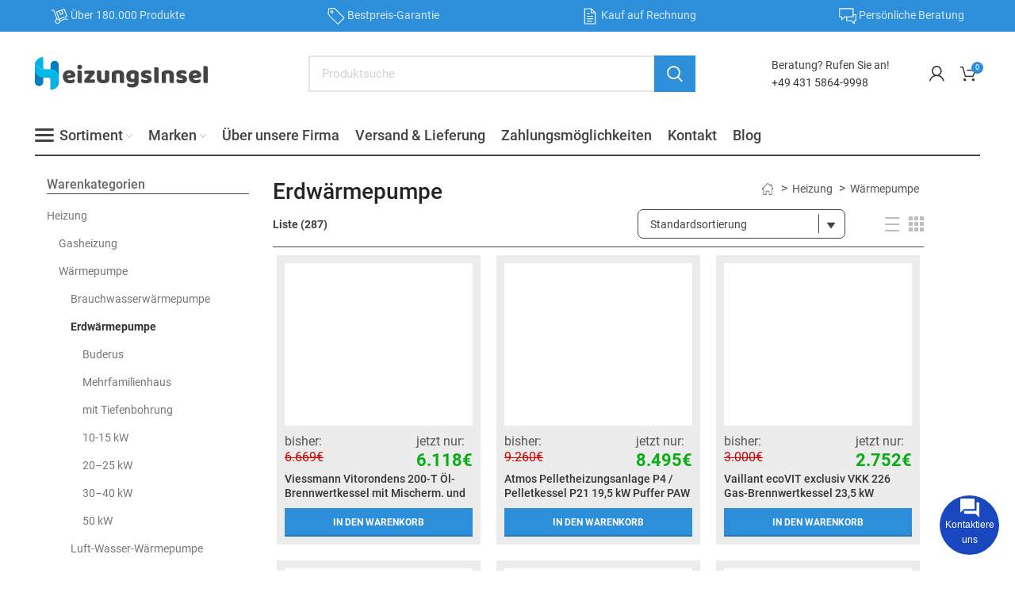

--- FILE ---
content_type: text/html; charset=UTF-8
request_url: https://heizungsinsel.de/product-category/heizung/warmepumpe/erdwarmepumpe/
body_size: 60938
content:
<!DOCTYPE html>
<html lang="de">
<head><meta charset="UTF-8"><script>if(navigator.userAgent.match(/MSIE|Internet Explorer/i)||navigator.userAgent.match(/Trident\/7\..*?rv:11/i)){var href=document.location.href;if(!href.match(/[?&]nowprocket/)){if(href.indexOf("?")==-1){if(href.indexOf("#")==-1){document.location.href=href+"?nowprocket=1"}else{document.location.href=href.replace("#","?nowprocket=1#")}}else{if(href.indexOf("#")==-1){document.location.href=href+"&nowprocket=1"}else{document.location.href=href.replace("#","&nowprocket=1#")}}}}</script><script>(()=>{class RocketLazyLoadScripts{constructor(){this.v="2.0.3",this.userEvents=["keydown","keyup","mousedown","mouseup","mousemove","mouseover","mouseenter","mouseout","mouseleave","touchmove","touchstart","touchend","touchcancel","wheel","click","dblclick","input","visibilitychange"],this.attributeEvents=["onblur","onclick","oncontextmenu","ondblclick","onfocus","onmousedown","onmouseenter","onmouseleave","onmousemove","onmouseout","onmouseover","onmouseup","onmousewheel","onscroll","onsubmit"]}async t(){this.i(),this.o(),/iP(ad|hone)/.test(navigator.userAgent)&&this.h(),this.u(),this.l(this),this.m(),this.k(this),this.p(this),this._(),await Promise.all([this.R(),this.L()]),this.lastBreath=Date.now(),this.S(this),this.P(),this.D(),this.O(),this.M(),await this.C(this.delayedScripts.normal),await this.C(this.delayedScripts.defer),await this.C(this.delayedScripts.async),this.F("domReady"),await this.T(),await this.j(),await this.I(),this.F("windowLoad"),await this.A(),window.dispatchEvent(new Event("rocket-allScriptsLoaded")),this.everythingLoaded=!0,this.lastTouchEnd&&await new Promise((t=>setTimeout(t,500-Date.now()+this.lastTouchEnd))),this.H(),this.F("all"),this.U(),this.W()}i(){this.CSPIssue=sessionStorage.getItem("rocketCSPIssue"),document.addEventListener("securitypolicyviolation",(t=>{this.CSPIssue||"script-src-elem"!==t.violatedDirective||"data"!==t.blockedURI||(this.CSPIssue=!0,sessionStorage.setItem("rocketCSPIssue",!0))}),{isRocket:!0})}o(){window.addEventListener("pageshow",(t=>{this.persisted=t.persisted,this.realWindowLoadedFired=!0}),{isRocket:!0}),window.addEventListener("pagehide",(()=>{this.onFirstUserAction=null}),{isRocket:!0})}h(){let t;function e(e){t=e}window.addEventListener("touchstart",e,{isRocket:!0}),window.addEventListener("touchend",(function i(o){Math.abs(o.changedTouches[0].pageX-t.changedTouches[0].pageX)<10&&Math.abs(o.changedTouches[0].pageY-t.changedTouches[0].pageY)<10&&o.timeStamp-t.timeStamp<200&&(o.target.dispatchEvent(new PointerEvent("click",{target:o.target,bubbles:!0,cancelable:!0,detail:1})),event.preventDefault(),window.removeEventListener("touchstart",e,{isRocket:!0}),window.removeEventListener("touchend",i,{isRocket:!0}))}),{isRocket:!0})}q(t){this.userActionTriggered||("mousemove"!==t.type||this.firstMousemoveIgnored?"keyup"===t.type||"mouseover"===t.type||"mouseout"===t.type||(this.userActionTriggered=!0,this.onFirstUserAction&&this.onFirstUserAction()):this.firstMousemoveIgnored=!0),"click"===t.type&&t.preventDefault(),this.savedUserEvents.length>0&&(t.stopPropagation(),t.stopImmediatePropagation()),"touchstart"===this.lastEvent&&"touchend"===t.type&&(this.lastTouchEnd=Date.now()),"click"===t.type&&(this.lastTouchEnd=0),this.lastEvent=t.type,this.savedUserEvents.push(t)}u(){this.savedUserEvents=[],this.userEventHandler=this.q.bind(this),this.userEvents.forEach((t=>window.addEventListener(t,this.userEventHandler,{passive:!1,isRocket:!0})))}U(){this.userEvents.forEach((t=>window.removeEventListener(t,this.userEventHandler,{passive:!1,isRocket:!0}))),this.savedUserEvents.forEach((t=>{t.target.dispatchEvent(new window[t.constructor.name](t.type,t))}))}m(){this.eventsMutationObserver=new MutationObserver((t=>{const e="return false";for(const i of t){if("attributes"===i.type){const t=i.target.getAttribute(i.attributeName);t&&t!==e&&(i.target.setAttribute("data-rocket-"+i.attributeName,t),i.target["rocket"+i.attributeName]=new Function("event",t),i.target.setAttribute(i.attributeName,e))}"childList"===i.type&&i.addedNodes.forEach((t=>{if(t.nodeType===Node.ELEMENT_NODE)for(const i of t.attributes)this.attributeEvents.includes(i.name)&&i.value&&""!==i.value&&(t.setAttribute("data-rocket-"+i.name,i.value),t["rocket"+i.name]=new Function("event",i.value),t.setAttribute(i.name,e))}))}})),this.eventsMutationObserver.observe(document,{subtree:!0,childList:!0,attributeFilter:this.attributeEvents})}H(){this.eventsMutationObserver.disconnect(),this.attributeEvents.forEach((t=>{document.querySelectorAll("[data-rocket-"+t+"]").forEach((e=>{e.setAttribute(t,e.getAttribute("data-rocket-"+t)),e.removeAttribute("data-rocket-"+t)}))}))}k(t){Object.defineProperty(HTMLElement.prototype,"onclick",{get(){return this.rocketonclick||null},set(e){this.rocketonclick=e,this.setAttribute(t.everythingLoaded?"onclick":"data-rocket-onclick","this.rocketonclick(event)")}})}S(t){function e(e,i){let o=e[i];e[i]=null,Object.defineProperty(e,i,{get:()=>o,set(s){t.everythingLoaded?o=s:e["rocket"+i]=o=s}})}e(document,"onreadystatechange"),e(window,"onload"),e(window,"onpageshow");try{Object.defineProperty(document,"readyState",{get:()=>t.rocketReadyState,set(e){t.rocketReadyState=e},configurable:!0}),document.readyState="loading"}catch(t){console.log("WPRocket DJE readyState conflict, bypassing")}}l(t){this.originalAddEventListener=EventTarget.prototype.addEventListener,this.originalRemoveEventListener=EventTarget.prototype.removeEventListener,this.savedEventListeners=[],EventTarget.prototype.addEventListener=function(e,i,o){o&&o.isRocket||!t.B(e,this)&&!t.userEvents.includes(e)||t.B(e,this)&&!t.userActionTriggered||e.startsWith("rocket-")||t.everythingLoaded?t.originalAddEventListener.call(this,e,i,o):t.savedEventListeners.push({target:this,remove:!1,type:e,func:i,options:o})},EventTarget.prototype.removeEventListener=function(e,i,o){o&&o.isRocket||!t.B(e,this)&&!t.userEvents.includes(e)||t.B(e,this)&&!t.userActionTriggered||e.startsWith("rocket-")||t.everythingLoaded?t.originalRemoveEventListener.call(this,e,i,o):t.savedEventListeners.push({target:this,remove:!0,type:e,func:i,options:o})}}F(t){"all"===t&&(EventTarget.prototype.addEventListener=this.originalAddEventListener,EventTarget.prototype.removeEventListener=this.originalRemoveEventListener),this.savedEventListeners=this.savedEventListeners.filter((e=>{let i=e.type,o=e.target||window;return"domReady"===t&&"DOMContentLoaded"!==i&&"readystatechange"!==i||("windowLoad"===t&&"load"!==i&&"readystatechange"!==i&&"pageshow"!==i||(this.B(i,o)&&(i="rocket-"+i),e.remove?o.removeEventListener(i,e.func,e.options):o.addEventListener(i,e.func,e.options),!1))}))}p(t){let e;function i(e){return t.everythingLoaded?e:e.split(" ").map((t=>"load"===t||t.startsWith("load.")?"rocket-jquery-load":t)).join(" ")}function o(o){function s(e){const s=o.fn[e];o.fn[e]=o.fn.init.prototype[e]=function(){return this[0]===window&&t.userActionTriggered&&("string"==typeof arguments[0]||arguments[0]instanceof String?arguments[0]=i(arguments[0]):"object"==typeof arguments[0]&&Object.keys(arguments[0]).forEach((t=>{const e=arguments[0][t];delete arguments[0][t],arguments[0][i(t)]=e}))),s.apply(this,arguments),this}}if(o&&o.fn&&!t.allJQueries.includes(o)){const e={DOMContentLoaded:[],"rocket-DOMContentLoaded":[]};for(const t in e)document.addEventListener(t,(()=>{e[t].forEach((t=>t()))}),{isRocket:!0});o.fn.ready=o.fn.init.prototype.ready=function(i){function s(){parseInt(o.fn.jquery)>2?setTimeout((()=>i.bind(document)(o))):i.bind(document)(o)}return t.realDomReadyFired?!t.userActionTriggered||t.fauxDomReadyFired?s():e["rocket-DOMContentLoaded"].push(s):e.DOMContentLoaded.push(s),o([])},s("on"),s("one"),s("off"),t.allJQueries.push(o)}e=o}t.allJQueries=[],o(window.jQuery),Object.defineProperty(window,"jQuery",{get:()=>e,set(t){o(t)}})}P(){const t=new Map;document.write=document.writeln=function(e){const i=document.currentScript,o=document.createRange(),s=i.parentElement;let n=t.get(i);void 0===n&&(n=i.nextSibling,t.set(i,n));const c=document.createDocumentFragment();o.setStart(c,0),c.appendChild(o.createContextualFragment(e)),s.insertBefore(c,n)}}async R(){return new Promise((t=>{this.userActionTriggered?t():this.onFirstUserAction=t}))}async L(){return new Promise((t=>{document.addEventListener("DOMContentLoaded",(()=>{this.realDomReadyFired=!0,t()}),{isRocket:!0})}))}async I(){return this.realWindowLoadedFired?Promise.resolve():new Promise((t=>{window.addEventListener("load",t,{isRocket:!0})}))}M(){this.pendingScripts=[];this.scriptsMutationObserver=new MutationObserver((t=>{for(const e of t)e.addedNodes.forEach((t=>{"SCRIPT"!==t.tagName||t.noModule||t.isWPRocket||this.pendingScripts.push({script:t,promise:new Promise((e=>{const i=()=>{const i=this.pendingScripts.findIndex((e=>e.script===t));i>=0&&this.pendingScripts.splice(i,1),e()};t.addEventListener("load",i,{isRocket:!0}),t.addEventListener("error",i,{isRocket:!0}),setTimeout(i,1e3)}))})}))})),this.scriptsMutationObserver.observe(document,{childList:!0,subtree:!0})}async j(){await this.J(),this.pendingScripts.length?(await this.pendingScripts[0].promise,await this.j()):this.scriptsMutationObserver.disconnect()}D(){this.delayedScripts={normal:[],async:[],defer:[]},document.querySelectorAll("script[type$=rocketlazyloadscript]").forEach((t=>{t.hasAttribute("data-rocket-src")?t.hasAttribute("async")&&!1!==t.async?this.delayedScripts.async.push(t):t.hasAttribute("defer")&&!1!==t.defer||"module"===t.getAttribute("data-rocket-type")?this.delayedScripts.defer.push(t):this.delayedScripts.normal.push(t):this.delayedScripts.normal.push(t)}))}async _(){await this.L();let t=[];document.querySelectorAll("script[type$=rocketlazyloadscript][data-rocket-src]").forEach((e=>{let i=e.getAttribute("data-rocket-src");if(i&&!i.startsWith("data:")){i.startsWith("//")&&(i=location.protocol+i);try{const o=new URL(i).origin;o!==location.origin&&t.push({src:o,crossOrigin:e.crossOrigin||"module"===e.getAttribute("data-rocket-type")})}catch(t){}}})),t=[...new Map(t.map((t=>[JSON.stringify(t),t]))).values()],this.N(t,"preconnect")}async $(t){if(await this.G(),!0!==t.noModule||!("noModule"in HTMLScriptElement.prototype))return new Promise((e=>{let i;function o(){(i||t).setAttribute("data-rocket-status","executed"),e()}try{if(navigator.userAgent.includes("Firefox/")||""===navigator.vendor||this.CSPIssue)i=document.createElement("script"),[...t.attributes].forEach((t=>{let e=t.nodeName;"type"!==e&&("data-rocket-type"===e&&(e="type"),"data-rocket-src"===e&&(e="src"),i.setAttribute(e,t.nodeValue))})),t.text&&(i.text=t.text),t.nonce&&(i.nonce=t.nonce),i.hasAttribute("src")?(i.addEventListener("load",o,{isRocket:!0}),i.addEventListener("error",(()=>{i.setAttribute("data-rocket-status","failed-network"),e()}),{isRocket:!0}),setTimeout((()=>{i.isConnected||e()}),1)):(i.text=t.text,o()),i.isWPRocket=!0,t.parentNode.replaceChild(i,t);else{const i=t.getAttribute("data-rocket-type"),s=t.getAttribute("data-rocket-src");i?(t.type=i,t.removeAttribute("data-rocket-type")):t.removeAttribute("type"),t.addEventListener("load",o,{isRocket:!0}),t.addEventListener("error",(i=>{this.CSPIssue&&i.target.src.startsWith("data:")?(console.log("WPRocket: CSP fallback activated"),t.removeAttribute("src"),this.$(t).then(e)):(t.setAttribute("data-rocket-status","failed-network"),e())}),{isRocket:!0}),s?(t.fetchPriority="high",t.removeAttribute("data-rocket-src"),t.src=s):t.src="data:text/javascript;base64,"+window.btoa(unescape(encodeURIComponent(t.text)))}}catch(i){t.setAttribute("data-rocket-status","failed-transform"),e()}}));t.setAttribute("data-rocket-status","skipped")}async C(t){const e=t.shift();return e?(e.isConnected&&await this.$(e),this.C(t)):Promise.resolve()}O(){this.N([...this.delayedScripts.normal,...this.delayedScripts.defer,...this.delayedScripts.async],"preload")}N(t,e){this.trash=this.trash||[];let i=!0;var o=document.createDocumentFragment();t.forEach((t=>{const s=t.getAttribute&&t.getAttribute("data-rocket-src")||t.src;if(s&&!s.startsWith("data:")){const n=document.createElement("link");n.href=s,n.rel=e,"preconnect"!==e&&(n.as="script",n.fetchPriority=i?"high":"low"),t.getAttribute&&"module"===t.getAttribute("data-rocket-type")&&(n.crossOrigin=!0),t.crossOrigin&&(n.crossOrigin=t.crossOrigin),t.integrity&&(n.integrity=t.integrity),t.nonce&&(n.nonce=t.nonce),o.appendChild(n),this.trash.push(n),i=!1}})),document.head.appendChild(o)}W(){this.trash.forEach((t=>t.remove()))}async T(){try{document.readyState="interactive"}catch(t){}this.fauxDomReadyFired=!0;try{await this.G(),document.dispatchEvent(new Event("rocket-readystatechange")),await this.G(),document.rocketonreadystatechange&&document.rocketonreadystatechange(),await this.G(),document.dispatchEvent(new Event("rocket-DOMContentLoaded")),await this.G(),window.dispatchEvent(new Event("rocket-DOMContentLoaded"))}catch(t){console.error(t)}}async A(){try{document.readyState="complete"}catch(t){}try{await this.G(),document.dispatchEvent(new Event("rocket-readystatechange")),await this.G(),document.rocketonreadystatechange&&document.rocketonreadystatechange(),await this.G(),window.dispatchEvent(new Event("rocket-load")),await this.G(),window.rocketonload&&window.rocketonload(),await this.G(),this.allJQueries.forEach((t=>t(window).trigger("rocket-jquery-load"))),await this.G();const t=new Event("rocket-pageshow");t.persisted=this.persisted,window.dispatchEvent(t),await this.G(),window.rocketonpageshow&&window.rocketonpageshow({persisted:this.persisted})}catch(t){console.error(t)}}async G(){Date.now()-this.lastBreath>45&&(await this.J(),this.lastBreath=Date.now())}async J(){return document.hidden?new Promise((t=>setTimeout(t))):new Promise((t=>requestAnimationFrame(t)))}B(t,e){return e===document&&"readystatechange"===t||(e===document&&"DOMContentLoaded"===t||(e===window&&"DOMContentLoaded"===t||(e===window&&"load"===t||e===window&&"pageshow"===t)))}static run(){(new RocketLazyLoadScripts).t()}}RocketLazyLoadScripts.run()})();</script>
	
	<link rel="profile" href="https://gmpg.org/xfn/11">
	<link rel="pingback" href="https://heizungsinsel.de/xmlrpc.php">

			<script type="rocketlazyloadscript">window.MSInputMethodContext && document.documentMode && document.write('<script src="https://heizungsinsel.de/wp-content/themes/woodmart/js/libs/ie11CustomProperties.min.js" data-rocket-defer defer><\/script>');</script>
		<meta name='robots' content='index, follow, max-image-preview:large, max-snippet:-1, max-video-preview:-1' />

	<!-- This site is optimized with the Yoast SEO plugin v26.6 - https://yoast.com/wordpress/plugins/seo/ -->
	<title>Beste Soleflüssigkeit-Erdwärmepumpe im Altbau – Kosten &amp; Kaufen | H+I-DE</title>
<style id="rocket-critical-css">.container{width:100%;padding-right:15px;padding-left:15px;margin-right:auto;margin-left:auto}.row{display:flex;flex-wrap:wrap;margin-right:-15px;margin-left:-15px}.col-12,.col-6,.col-lg-4,.col-md-4{position:relative;width:100%;min-height:1px;padding-right:15px;padding-left:15px}.col-6{flex:0 0 50%;max-width:50%}.col-12{flex:0 0 100%;max-width:100%}@media (min-width:769px){.col-md-4{flex:0 0 33.333333%;max-width:33.333333%}}@media (min-width:1025px){.col-lg-4{flex:0 0 33.333333%;max-width:33.333333%}}.align-items-start{align-items:flex-start!important}:root{--wd-text-line-height:1.6;--wd-brd-radius:0.01px;--wd-form-color:inherit;--wd-form-placeholder-color:inherit;--wd-form-bg:transparent;--wd-form-brd-color:rgba(0,0,0,0.1);--wd-form-brd-color-focus:rgba(0,0,0,0.15);--wd-form-chevron:url([data-uri]);--wd-main-bgcolor:#fff;--wd-scroll-w:.001px;--wd-admin-bar-h:.001px;--wd-tags-mb:20px;--wd-block-spacing:20px;--color-gray-100:#f7f7f7;--color-gray-200:#f1f1f1;--color-gray-300:#bbb;--color-gray-400:#a5a5a5;--color-gray-500:#777;--color-gray-600:#666;--color-gray-700:#555;--color-gray-800:#333;--color-gray-900:#242424;--bgcolor-white-rgb:255,255,255;--bgcolor-white:#fff;--bgcolor-gray-100:#f7f7f7;--bgcolor-gray-200:#f7f7f7;--bgcolor-gray-300:#f1f1f1;--brdcolor-gray-200:rgba(0,0,0,0.075);--brdcolor-gray-300:rgba(0,0,0,0.105);--brdcolor-gray-400:rgba(0,0,0,0.12)}html,body,div,span,h1,h3,p,a,del,img,ins,b,ul,li,fieldset,form,label,header,nav,section{margin:0;padding:0;border:0;vertical-align:baseline;font:inherit;font-size:100%}*,*:before,*:after{-webkit-box-sizing:border-box;-moz-box-sizing:border-box;box-sizing:border-box}html{line-height:1;-webkit-text-size-adjust:100%;font-family:sans-serif}ul{list-style:none;margin-bottom:var(--list-mb);padding-left:var(--li-pl);--list-mb:20px;--li-mb:10px;--li-pl:17px}a img{border:none}header,nav,section{display:block}a,button,input{touch-action:manipulation}button,input,select,textarea{margin:0;color:inherit;font:inherit}button{overflow:visible}button,input[type="submit"]{-webkit-appearance:button}button::-moz-focus-inner,input::-moz-focus-inner{padding:0;border:0;padding:0;border:0}body{overflow-x:hidden;margin:0;background-color:#fff;color:var(--wd-text-color);text-rendering:optimizeLegibility;font-weight:var(--wd-text-font-weight);font-style:var(--wd-text-font-style);font-size:var(--wd-text-font-size);font-family:var(--wd-text-font);-webkit-font-smoothing:antialiased;-moz-osx-font-smoothing:grayscale;line-height:var(--wd-text-line-height)}p{margin-bottom:var(--wd-tags-mb)}a{color:var(--wd-link-color);text-decoration:none}label{display:block;margin-bottom:5px;color:var(--wd-title-color);vertical-align:middle;font-weight:400}.required{border:none;color:#E01020;font-size:16px;line-height:1}b{font-weight:600}ins{text-decoration:none}fieldset{margin-bottom:20px;padding:20px 40px;border:2px solid var(--brdcolor-gray-300);border-radius:var(--wd-brd-radius)}img{max-width:100%;height:auto;border:0;vertical-align:middle}svg:not(:root){overflow:hidden}h1{font-size:28px}h3{font-size:22px}h1,h3,.title{display:block;margin-bottom:var(--wd-tags-mb);color:var(--wd-title-color);text-transform:var(--wd-title-transform);font-weight:var(--wd-title-font-weight);font-style:var(--wd-title-font-style);font-family:var(--wd-title-font);line-height:1.4}.wd-entities-title{display:block;color:var(--wd-entities-title-color);word-wrap:break-word;font-weight:var(--wd-entities-title-font-weight);font-style:var(--wd-entities-title-font-style);font-family:var(--wd-entities-title-font);text-transform:var(--wd-entities-title-transform);line-height:1.4}li{margin-bottom:var(--li-mb)}li:last-child{margin-bottom:0}li>ul{margin-top:var(--li-mb);margin-bottom:0}ul{list-style:disc}.wd-sub-menu,.wd-nav{list-style:none;--li-pl:0}.wd-sub-menu,.wd-nav{--list-mb:0;--li-mb:0}.text-right{--text-align:right;text-align:right}.text-left{--text-align:left;text-align:left}[class*="color-scheme-light"]{--color-gray-100:rgba(255,255,255,0.1);--color-gray-200:rgba(255,255,255,0.2);--color-gray-300:rgba(255,255,255,0.5);--color-gray-400:rgba(255,255,255,0.6);--color-gray-500:rgba(255,255,255,0.7);--color-gray-600:rgba(255,255,255,0.8);--color-gray-700:rgba(255,255,255,0.9);--color-gray-800:#fff;--color-gray-900:#fff;--bgcolor-white-rgb:0,0,0;--bgcolor-white:#0f0f0f;--bgcolor-gray-100:#0a0a0a;--bgcolor-gray-200:#121212;--bgcolor-gray-300:#141414;--brdcolor-gray-200:rgba(255,255,255,0.1);--brdcolor-gray-300:rgba(255,255,255,0.15);--brdcolor-gray-400:rgba(255,255,255,0.25);--wd-text-color:rgba(255,255,255,0.8);--wd-title-color:#fff;--wd-widget-title-color:var(--wd-title-color);--wd-entities-title-color:#fff;--wd-entities-title-color-hover:rgba(255,255,255,0.8);--wd-link-color:rgba(255,255,255,0.9);--wd-link-color-hover:#fff;--wd-form-brd-color:rgba(255,255,255,0.2);--wd-form-brd-color-focus:rgba(255,255,255,0.3);--wd-form-placeholder-color:rgba(255,255,255,0.6);--wd-form-chevron:url([data-uri]);--wd-main-bgcolor:#1a1a1a;color:var(--wd-text-color)}.color-scheme-dark{--color-gray-100:#f7f7f7;--color-gray-200:#f1f1f1;--color-gray-300:#bbb;--color-gray-400:#a5a5a5;--color-gray-500:#777;--color-gray-600:#666;--color-gray-700:#555;--color-gray-800:#333;--color-gray-900:#242424;--bgcolor-white-rgb:255,255,255;--bgcolor-white:#fff;--bgcolor-gray-100:#f7f7f7;--bgcolor-gray-200:#f7f7f7;--bgcolor-gray-300:#f1f1f1;--brdcolor-gray-200:rgba(0,0,0,0.075);--brdcolor-gray-300:rgba(0,0,0,0.105);--brdcolor-gray-400:rgba(0,0,0,0.12);--wd-text-color:#777;--wd-title-color:#242424;--wd-entities-title-color:#333;--wd-entities-title-color-hover:rgba(51,51,51,0.65);--wd-link-color:#333;--wd-link-color-hover:#242424;--wd-form-brd-color:rgba(0,0,0,0.1);--wd-form-brd-color-focus:rgba(0,0,0,0.15);--wd-form-placeholder-color:#777;color:var(--wd-text-color)}.clear{clear:both;width:100%}.set-cont-mb-s{--wd-tags-mb:10px}.reset-last-child>*:last-child{margin-bottom:0}@keyframes wd-fadeIn{from{opacity:0}to{opacity:1}}input[type='email'],input[type='tel'],input[type='text'],input[type='password'],textarea,select{-webkit-appearance:none;-moz-appearance:none;appearance:none}input[type='email'],input[type='text'],input[type='tel'],input[type='password'],textarea,select{padding:0 15px;max-width:100%;width:100%;height:42px;border:var(--wd-form-brd-width) solid var(--wd-form-brd-color);border-radius:var(--wd-form-brd-radius);color:var(--wd-form-color);background-color:var(--wd-form-bg);box-shadow:none;vertical-align:middle;font-size:14px}::-webkit-input-placeholder{color:var(--wd-form-placeholder-color)}::-moz-placeholder{color:var(--wd-form-placeholder-color)}:-moz-placeholder{color:var(--wd-form-placeholder-color)}input[type="checkbox"]{box-sizing:border-box;margin-top:0;margin-right:5px;padding:0;vertical-align:middle}textarea{overflow:auto;padding:10px 15px;min-height:190px}select{padding-right:30px;background-position:right 10px top 50%;background-size:auto 18px;background-repeat:no-repeat;background-image:var(--wd-form-chevron)}select option{background-color:var(--bgcolor-white)}input:-webkit-autofill{border-color:var(--wd-form-brd-color);-webkit-box-shadow:0 0 0 1000px var(--wd-form-bg) inset;-webkit-text-fill-color:var(--wd-form-color)}.btn,.button,button,[type="submit"]{padding:12px 20px;font-size:13px;line-height:18px;background-color:#F3F3F3;color:#3E3E3E;position:relative;display:inline-flex;align-items:center;justify-content:center;outline:none;border-width:0;border-style:solid;border-color:transparent;border-radius:0;box-shadow:none;vertical-align:middle;text-align:center;text-decoration:none;text-transform:uppercase;text-shadow:none;font-weight:600}[class*="wd-spacing-"]{margin-right:calc((var(--wd-sp) / 2) * -1);margin-left:calc((var(--wd-sp) / 2) * -1);--wd-sp:.001px}[class*="wd-spacing-"]>[class*="col"]{margin-bottom:var(--wd-sp);padding-right:calc(var(--wd-sp) / 2);padding-left:calc(var(--wd-sp) / 2)}.elementor-default [class*="wd-spacing-"]{margin-bottom:calc(var(--wd-sp) * -1)}.wd-spacing-10{--wd-sp:10px}.wd-loader:after{content:"";display:inline-block;width:30px;height:30px;border:1px solid rgba(0,0,0,0);border-left-color:var(--color-gray-900);border-radius:50%;vertical-align:middle}.wd-scroll-content{overflow:hidden;overflow-y:auto;-webkit-overflow-scrolling:touch;max-height:50vh;scrollbar-width:thin}.wd-dropdown{position:absolute;top:100%;left:0;z-index:380;margin:15px 0 0;background-color:var(--bgcolor-white);background-position:bottom right;background-clip:border-box;background-repeat:no-repeat;box-shadow:0 0 3px rgba(0,0,0,0.15);text-align:left;border-radius:calc(var(--wd-brd-radius) / 2);visibility:hidden;opacity:0;transform:translateY(15px) translateZ(0)}.wd-dropdown:after{content:"";position:absolute;right:0;bottom:100%;left:0;height:15px}.wd-dropdown-menu{min-height:var(--wd-dropdown-height);width:var(--wd-dropdown-width);background-image:var(--wd-dropdown-bg-img)}.wd-dropdown-menu.wd-design-default{padding:12px 20px;--wd-dropdown-width:220px}.wd-dropdown-menu.wd-design-default>.container{padding:0;width:auto}.wd-heading{display:flex;flex:0 0 auto;align-items:center;justify-content:flex-end;padding:20px 15px;border-bottom:1px solid var(--brdcolor-gray-300)}.wd-heading .title{flex:1 1 auto;margin-bottom:0;font-size:20px}.wd-heading .wd-action-btn{flex:0 0 auto;text-transform:uppercase}.wd-heading .wd-action-btn>a{height:25px}.wd-side-hidden{position:fixed;top:var(--wd-admin-bar-h);bottom:0;z-index:500;overflow:hidden;overflow-y:auto;-webkit-overflow-scrolling:touch;width:340px;background-color:var(--bgcolor-white)}.wd-side-hidden.wd-left{right:auto;left:0;transform:translate3d(-100%,0,0)}.wd-side-hidden.wd-right{right:0;left:auto;transform:translate3d(100%,0,0)}.wd-sub-menu{--sub-menu-color:#848484;--sub-menu-color-hover:var(--wd-primary-color)}.wd-sub-menu li{position:relative}.wd-sub-menu li>a{position:relative;display:flex;align-items:center;padding-top:8px;padding-bottom:8px;color:var(--sub-menu-color);font-size:14px;line-height:1.3}.wd-nav-img{display:inline-block;margin-right:7px;max-height:18px;width:auto!important}.wd-nav{--nav-gap:10px;display:inline-flex;justify-content:var(--text-align);flex-wrap:wrap;margin-right:calc(var(--nav-gap) / -1);margin-left:calc(var(--nav-gap) / -1);text-align:left}.wd-nav>li{position:relative}.wd-nav>li>a{position:relative;display:flex;align-items:center;flex-direction:row;padding-right:var(--nav-gap);padding-left:var(--nav-gap);font-weight:600;font-size:13px;text-transform:uppercase;line-height:1.2}.wd-nav>li.menu-item-has-children>a:after{margin-left:4px;font-weight:normal;font-style:normal;font-size:50%;content:"\f129";font-family:"woodmart-font"}.wd-nav-opener{position:relative;z-index:1;display:inline-flex;flex:0 0 auto;align-items:center;justify-content:center;width:50px;color:var(--color-gray-900);backface-visibility:hidden;-webkit-backface-visibility:hidden}.wd-nav-opener:after{font-weight:700;font-size:12px;content:"\f113";font-family:"woodmart-font"}.wd-nav[class*="wd-style-"]{--nav-color:#333;--nav-color-hover:rgba(51,51,51,0.7);--nav-color-active:rgba(51,51,51,0.7);--nav-chevron-color:rgba(82, 82, 82, .45)}.wd-nav[class*="wd-style-"]>li>a{color:var(--nav-color)}.wd-nav[class*="wd-style-"]>li.wd-active>a{color:var(--nav-color-active)}.wd-nav[class*="wd-style-"]>li.menu-item-has-children>a:after{color:var(--nav-chevron-color)}.wd-nav.wd-style-default{--nav-color-hover:var(--wd-primary-color);--nav-color-active:var(--wd-primary-color)}.wd-nav[class*="wd-style-underline"] .nav-link-text{line-height:1.2;position:relative;display:inline-block;padding-top:1px;padding-bottom:1px}.wd-nav[class*="wd-style-underline"] .nav-link-text:after{content:'';position:absolute;top:100%;left:0;width:0;height:2px;background-color:var(--wd-primary-color)}.wd-nav[class*="wd-style-underline"]>li.wd-active>a .nav-link-text:after{width:100%}div.wpcf7-response-output{position:relative;display:flex;align-items:center;flex-wrap:wrap;margin-bottom:20px;padding-top:10px;padding-bottom:10px;padding-right:30px;padding-left:65px;min-height:60px;border:none;border-radius:calc(var(--wd-brd-radius) / 2)}div.wpcf7-response-output:before{position:absolute;top:50%;left:24px;margin-top:-9px;font-size:18px;line-height:18px;font-family:"woodmart-font"}.wpcf7 form:not(.sent) .wpcf7-response-output{background-color:var(--notices-warning-bg);color:var(--notices-warning-color)}.wpcf7 form:not(.sent) .wpcf7-response-output:before{content:"\f100"}.wd-close-side{position:fixed;top:0;left:0;width:100%;height:100%;z-index:400;opacity:0;visibility:hidden;background-color:rgba(0,0,0,0.7)}.wd-action-btn{display:inline-flex;vertical-align:middle;--action-btn-color:var(--color-gray-800);--action-btn-hover-color:var(--color-gray-500)}.wd-action-btn>a{display:inline-flex;align-items:center;justify-content:center;color:var(--action-btn-color)}.wd-action-btn>a:before{font-family:"woodmart-font"}.wd-action-btn>a:after{position:absolute;top:calc(50% - .5em);left:0;opacity:0;content:"";display:inline-block;width:1em;height:1em;border:1px solid rgba(0,0,0,0);border-left-color:var(--color-gray-900);border-radius:50%;vertical-align:middle}.wd-action-btn.wd-style-icon>a{position:relative;flex-direction:column;width:50px;height:50px;font-weight:400;font-size:0!important;line-height:0}.wd-action-btn.wd-style-icon>a:before{font-size:20px}.wd-action-btn.wd-style-icon>a:after{left:calc(50% - .5em);font-size:18px}.wd-action-btn.wd-style-text{font-size:0;line-height:1}.wd-action-btn.wd-style-text>a{position:relative;font-weight:600;font-size:14px;line-height:1}.wd-action-btn.wd-style-text>a:before{display:flex;align-items:center;justify-content:center;margin-right:.45em;width:1em;height:1em;font-weight:400}.wd-quick-view-icon>a:before{content:"\f130"}.wd-cross-icon>a:before{font-size:10px;content:"\f112"}.wd-cross-icon>a:after{font-size:12px}.wd-cross-icon.wd-style-text>a:before{font-weight:600}.wd-cross-icon.wd-style-text>a:after{left:-2px}.wd-burger-icon>a:before{content:"\f15a"}.widget,.wd-widget{line-height:1.4;--wd-link-color:var(--color-gray-500);--wd-link-color-hover:var(--color-gray-800)}.widget>ul,.wd-widget>ul{margin-top:0}.widget ul,.wd-widget ul{list-style:none;--list-mb:0;--li-mb:15px;--li-pl:0}.widget-title{margin-bottom:20px;color:var(--wd-widget-title-color);text-transform:var(--wd-widget-title-transform);font-weight:var(--wd-widget-title-font-weight);font-style:var(--wd-widget-title-font-style);font-size:var(--wd-widget-title-font-size);font-family:var(--wd-widget-title-font)}.widget{margin-bottom:30px;padding-bottom:30px;border-bottom:1px solid var(--brdcolor-gray-300)}.widget:last-child{margin-bottom:0;padding-bottom:0;border-bottom:none}.website-wrapper{position:relative;overflow:hidden;background-color:var(--wd-main-bgcolor)}.main-page-wrapper{margin-top:-40px;padding-top:40px;min-height:50vh;background-color:var(--wd-main-bgcolor)}.site-content{margin-bottom:40px}.btn.btn-color-primary{color:#fff;background-color:var(--wd-primary-color)}.btn-style-link.btn-color-primary{color:#333;border-color:var(--wd-primary-color)}.btn-size-small{padding:10px 14px;font-size:12px;line-height:16px}.btn.btn-style-link{padding:0;border-width:2px;border-style:solid;border-top:none;border-right:none;border-left:none;background-color:transparent!important}.searchform.wd-style-with-bg .searchsubmit{right:0;width:52px;border-top-right-radius:var(--wd-form-brd-radius);border-bottom-right-radius:var(--wd-form-brd-radius);color:#fff;background-color:var(--wd-primary-color)}@media (min-width:1025px){.wd-scroll{--scrollbar-track-bg:rgba(0,0,0,0.05);--scrollbar-thumb-bg:rgba(0,0,0,0.12)}.wd-scroll ::-webkit-scrollbar{width:5px}.wd-scroll ::-webkit-scrollbar-track{background-color:var(--scrollbar-track-bg)}.wd-scroll ::-webkit-scrollbar-thumb{background-color:var(--scrollbar-thumb-bg)}}@media (max-width:1024px){.wd-side-hidden{width:300px;z-index:99999}.wd-close-side{top:-150px;height:calc(100vh + 300px)}}.pl-contact{font-size:12px;font-weight:400;font-family:Arial,sans-serif!important;position:fixed;display:block;right:var(--pl-margin-right);bottom:var(--pl-margin-bottom);z-index:9999}.pl-contact p{padding:0;margin:0}.pl-contact svg{width:24px;height:24px}.pl-contact button{color:var(--pl-main-color)}.pl-contact button p{color:#000}.pl-contact__list{display:none;position:relative;margin-bottom:7px;padding:5px;background-color:#fff;border-radius:7px;color:var(--pl-main-color);font-size:15px;box-shadow:0 0 40px var(--pl-main-color-20);z-index:0}.pl-contact__list::before{content:'';position:absolute;bottom:-6px;right:25px;left:auto;display:inline-block!important;border-right:8px solid transparent;border-top:8px solid #ffffff;border-left:8px solid transparent}.pl-contact__item>.pl-contact__item-open{padding:10px 5px;display:flex;width:100%;align-items:center;justify-content:flex-start;background:#fff;border:0;text-transform:none}.pl-contact__item-open p{padding-left:10px}.pl-contact__btn{margin-left:auto;background-color:var(--pl-main-color);color:#fff;box-shadow:0 0 0 var(--pl-main-color-40);animation:pullse 2s infinite;border-radius:50%;overflow:hidden;width:75px;height:75px;display:flex;flex-direction:column;justify-content:center;align-items:center;text-align:center}#pl-contact__toggle{padding:0;margin:0;position:absolute;display:block;width:70px;height:70px;opacity:0}#pl-contact-svg--close{display:none}@keyframes pullse{0%{box-shadow:0 0 0 0 var(--pl-main-color-40)}40%{box-shadow:0 0 0 20px var(--pl-main-color-0)}100%{box-shadow:0 0 0 0 var(--pl-main-color-0)}}.pl-form{display:none;max-width:315px;margin-bottom:7px;position:relative;font-size:14px;border-radius:7px;box-shadow:0 0 40px rgba(0,0,0,0.2);z-index:1}.pl-form__header{border-radius:7px 7px 0 0;padding:18px 15px;background-color:var(--pl-main-color);color:#fff}.pl-form__header p{padding-right:15px;font-size:16px}.pl-form__body{position:relative;top:-1px;padding:18px 15px;min-height:88px;border-radius:0 0 7px 7px;color:#000;background-color:#fff}.pl-contact .pl-form__body input,.pl-contact .pl-form__body textarea{margin-bottom:10px;width:100%;border:1px solid #dddddd;padding:7px 10px;border-radius:5px;background-color:#f5f5f5}.pl-contact .pl-form__body textarea{resize:none;min-height:80px}.pl-contact .pl-form__body input[type='submit']{margin:0;background-color:var(--pl-main-color);color:#fff}.pl-form__close{position:absolute;height:20px;text-align:center;width:20px;line-height:20px;top:10px;right:10px;background-color:rgba(255,255,255,0.9);color:var(--pl-main-color);border-radius:50%}.pl-contact .pl-form .wpcf7-response-output{margin-bottom:0}.pl-contact .pl-form .wpcf7{position:relative;z-index:1}.pl-contact .pl-form form{background-color:#fff}.pl-form::before{content:'';position:absolute;bottom:-6px;right:25px;left:auto;display:inline-block!important;border-right:8px solid transparent;border-top:8px solid #fff;border-left:8px solid transparent}.pl-loader{position:absolute;top:0;left:0;width:100%;display:flex;justify-content:center;align-items:center;min-height:88px;z-index:0}.pl-loader__body{width:50px;--b:8px;aspect-ratio:1;border-radius:50%;padding:1px;background:conic-gradient(#0000 10%,var(--pl-main-color)) content-box;-webkit-mask:repeating-conic-gradient(#0000 0deg,#000 1deg 20deg,#0000 21deg 36deg),radial-gradient(farthest-side,#0000 calc(100% - var(--b) - 1px),#000 calc(100% - var(--b)));-webkit-mask-composite:destination-in;mask-composite:intersect;animation:pl-loader 1s infinite steps(10)}@keyframes pl-loader{to{transform:rotate(1turn)}}.elementor-screen-only,.screen-reader-text{height:1px;margin:-1px;overflow:hidden;padding:0;position:absolute;top:-10000em;width:1px;clip:rect(0,0,0,0);border:0}.elementor *,.elementor :after,.elementor :before{box-sizing:border-box}.elementor a{box-shadow:none;text-decoration:none}.elementor img{border:none;border-radius:0;box-shadow:none;height:auto;max-width:100%}.elementor-widget-wrap .elementor-element.elementor-widget__width-auto{max-width:100%}.elementor-element{--flex-direction:initial;--flex-wrap:initial;--justify-content:initial;--align-items:initial;--align-content:initial;--gap:initial;--flex-basis:initial;--flex-grow:initial;--flex-shrink:initial;--order:initial;--align-self:initial;align-self:var(--align-self);flex-basis:var(--flex-basis);flex-grow:var(--flex-grow);flex-shrink:var(--flex-shrink);order:var(--order)}:root{--page-title-display:block}h1.entry-title{display:var(--page-title-display)}.elementor-section{position:relative}.elementor-section .elementor-container{display:flex;margin-left:auto;margin-right:auto;position:relative}@media (max-width:1024px){.elementor-section .elementor-container{flex-wrap:wrap}}.elementor-section.elementor-section-boxed>.elementor-container{max-width:1140px}.elementor-widget-wrap{align-content:flex-start;flex-wrap:wrap;position:relative;width:100%}.elementor:not(.elementor-bc-flex-widget) .elementor-widget-wrap{display:flex}.elementor-widget-wrap>.elementor-element{width:100%}.elementor-widget{position:relative}.elementor-widget:not(:last-child){margin-bottom:var(--kit-widget-spacing,20px)}.elementor-widget:not(:last-child).elementor-widget__width-auto{margin-bottom:0}.elementor-column{display:flex;min-height:1px;position:relative}.elementor-column-gap-default>.elementor-column>.elementor-element-populated{padding:10px}.elementor-column-gap-extended>.elementor-column>.elementor-element-populated{padding:15px}.elementor-inner-section .elementor-column-gap-no .elementor-element-populated{padding:0}@media (min-width:768px){.elementor-column.elementor-col-33{width:33.333%}.elementor-column.elementor-col-66{width:66.666%}.elementor-column.elementor-col-100{width:100%}}@media (max-width:767px){.elementor-column{width:100%}}@media (prefers-reduced-motion:no-preference){html{scroll-behavior:smooth}}@media (min-width:1025px) and (max-width:99999px){.elementor .elementor-hidden-desktop{display:none}}.elementor-kit-5{--e-global-color-primary:#6EC1E4;--e-global-color-secondary:#54595F;--e-global-color-text:#7A7A7A;--e-global-color-accent:#61CE70;--e-global-typography-primary-font-family:"Roboto";--e-global-typography-primary-font-weight:600;--e-global-typography-secondary-font-family:"Roboto Slab";--e-global-typography-secondary-font-weight:400;--e-global-typography-text-font-family:"Roboto";--e-global-typography-text-font-weight:400;--e-global-typography-accent-font-family:"Roboto";--e-global-typography-accent-font-weight:500}.elementor-section.elementor-section-boxed>.elementor-container{max-width:1140px}.elementor-widget:not(:last-child){margin-block-end:20px}.elementor-element{--widgets-spacing:20px 20px;--widgets-spacing-row:20px;--widgets-spacing-column:20px}h1.entry-title{display:var(--page-title-display)}@media (max-width:1024px){.elementor-section.elementor-section-boxed>.elementor-container{max-width:1024px}}@media (max-width:767px){.elementor-section.elementor-section-boxed>.elementor-container{max-width:767px}}.widget_product_categories .widget-title{margin-bottom:10px}.widget_product_categories .product-categories{margin-bottom:-5px}.widget_product_categories .product-categories li{position:relative;display:flex;align-items:center;flex-wrap:wrap;margin-bottom:0}.widget_product_categories .product-categories li a{display:block;flex:1 1 calc(100% - 40px);padding-top:8px;padding-bottom:8px;padding-right:5px;width:calc(100% - 40px);text-decoration:none}.widget_product_categories .product-categories li.current-cat>a{color:var(--color-gray-800);font-weight:600}.widget_product_categories .children{flex:1 1 auto;margin-top:0;padding-left:15px;width:100%}.categories-accordion-on .widget_product_categories .product-categories{padding-right:25px}.categories-accordion-on .widget_product_categories .product-categories li{align-items:flex-start}.categories-accordion-on .widget_product_categories .children{display:none}.categories-accordion-on .widget_product_categories .current-cat-parent>.children{display:block}.widget_layered_nav ul li a:before{content:"";display:inline-block;margin-top:-2px;margin-right:8px;width:14px;height:14px;border:2px solid var(--brdcolor-gray-300);vertical-align:middle}.widget_layered_nav ul li a:after{position:absolute;top:calc(50% - 7px);left:2px;color:#fff;font-weight:600;font-size:10px;opacity:0;content:"\f107";font-family:"woodmart-font"}.widget_layered_nav ul li{display:flex;align-items:center}.widget_layered_nav ul li a{position:relative;flex:1 1 auto;padding-right:10px}.widget_layered_nav ul .count{color:var(--color-gray-300)}.widget_price_filter .price_slider{margin-bottom:20px}.widget_price_filter #min_price,.widget_price_filter #max_price{display:none}.widget_price_filter [class*="price_slider_amount"]{display:flex;align-items:center;flex-wrap:wrap;justify-content:space-between;margin-bottom:-10px}.widget_price_filter [class*="price_slider_amount"] .button{order:2;margin-bottom:10px;padding:10px 14px;font-size:12px;line-height:16px;border-radius:var(--btn-default-brd-radius);color:var(--btn-default-color);box-shadow:var(--btn-default-box-shadow);background-color:var(--btn-default-bgcolor)}.widget_price_filter [class*="price_slider_amount"] .price_label{order:1;margin-bottom:10px;color:var(--color-gray-500)}.widget_price_filter [class*="price_slider_amount"] .price_label>span{color:var(--color-gray-900);font-weight:600}.widget_price_filter [class*="price_slider_amount"] .clear{display:none}div.wpcf7-response-output{display:none;margin:0 0 20px}.wd-breadcrumbs{vertical-align:middle}.woocommerce-breadcrumb{display:inline-flex;align-items:center;flex-wrap:wrap;color:var(--color-gray-800)}.woocommerce-breadcrumb a{margin-right:6px}.woocommerce-breadcrumb a:after{content:"/";margin-left:5px}.woocommerce-breadcrumb a{color:var(--color-gray-500)}.woocommerce-breadcrumb .breadcrumb-last{margin-right:8px;font-weight:600}.woocommerce-breadcrumb .breadcrumb-last:last-child{margin-right:0}.amount{color:var(--wd-primary-color);font-weight:600}del .amount{color:var(--color-gray-300);font-weight:400}.price{color:var(--wd-primary-color)}.price .amount{font-size:inherit}.price del{color:var(--color-gray-300);font-size:90%}.price ins{padding:0;background-color:transparent;color:var(--wd-primary-color);text-decoration:none;opacity:1}.woocommerce-notices-wrapper:empty{display:none}.wd-wc-notices{margin-bottom:0!important}[class*="screen-reader"]{position:absolute!important;clip:rect(1px,1px,1px,1px)}.wd-woo-page-title .title{margin-bottom:0}.wd-shop-view .wd-products-shop-view{display:flex}.wd-shop-result-count .woocommerce-result-count{margin-bottom:0}.wd-nav-mobile .my-allcategory ul{display:block}.amount{color:#000}@media only screen and (min-width:850px){.cart-widget-side.wd-side-hidden.wd-right{height:40vh;top:50%}.cart-widget-side .widget_shopping_cart_content{height:40vh!important;max-height:795px}}.elementor-widget-wd_sidebar .widget{border:none}.elementor-widget-wd_sidebar .widget-title{border-bottom:1px solid #434343}.elementor-widget-wd_sidebar .woocommerce-widget-layered-nav-list{max-height:223px;overflow:auto}.elementor-widget-wd_sidebar .woocommerce-widget-layered-nav-list .count{display:none}.widget_price_filter [class*="price_slider_amount"]{justify-content:center}#min_price2,#max_price2{display:none}.archive-prod .wd-entities-title{text-align:left;overflow:hidden;min-height:calc(var(--title-line-count) * var(--title-line-height))}.archive-prod__price{display:flex;justify-content:space-between}.archive-prod .woocommerce-Price-amount.amount,.archive-prod__price .woocommerce-Price-amount.amount{font-size:22px;color:#09AD15}.archive-prod__price del{text-decoration:none}.archive-prod__price del .woocommerce-Price-amount.amount{font-size:16px;text-decoration:line-through;color:#CF0000}.archive-prod .product-grid-item .product-wrapper{padding:10px;margin:5px;background:#ECECEC}.archive-prod .wd-hover-standard .product-image-link,.archive-prod .wd-hover-standard .hover-img a{height:205px;background:#fff}.archive-prod .wd-hover-standard .product-image-link img,.archive-prod .wd-hover-standard .hover-img img{height:100%;object-fit:contain}.archive-prod__orderby .orderby{padding-right:40px;height:37px;border:1px solid #434343;border-radius:7px;background-image:url(https://heizungsinsel.de/wp-content/themes/woodmart-child/assets/img/sort_bg.svg);background-size:auto 25px}.archive-prod__orderby select option{color:#434343}.single-prod__price-title{display:none}.archive-prod .single-prod__price-title{display:block;text-align:left;color:#8A8A8A}.single-prod__price-title{font-size:16px}@media only screen and (min-width:1024px){.login-form-side.wd-side-hidden.wd-right{max-height:640px;top:120px}.whb-col-center{width:100%;justify-content:space-between}.whb-col-center .wd-search-form .searchform{margin:0 auto;max-width:488px}}.whb-col-left .nav-link-text{font-weight:500;font-size:18px;color:#434343}.whb-col-left .wd-nav[class*="wd-style-"]>li.menu-item-has-children>a:after{padding-top:3px;font-size:8px}.wd-off-canvas-btn.wd-action-btn.wd-style-text{display:none}div.wd-entities-title a{color:#333}.whb-header-bottom .wd-dropdown{margin-top:6px}.whb-header-bottom .wd-dropdown:after{height:16px}@media (min-width:1025px){.whb-top-bar-inner{height:40px;max-height:40px}.whb-general-header-inner{height:105px;max-height:105px}.whb-header-bottom-inner{height:52px;max-height:52px}}@media (max-width:1024px){.whb-general-header-inner{height:60px;max-height:60px}}.whb-top-bar{background-color:rgba(45,142,218,1)}.whb-9x1ytaxq7aphtb3npidp.wd-search-form.wd-header-search-form .searchform{--wd-form-placeholder-color:rgba(210, 210, 210, 1)}.whb-general-header{border-bottom-width:0px;border-bottom-style:solid}.whb-header-bottom-inner{border-color:rgba(67,67,67,1);border-bottom-width:2px;border-bottom-style:solid}:root{--wd-text-font:"Roboto Loc", Arial, Helvetica, sans-serif;--wd-text-font-weight:400;--wd-text-color:#434343;--wd-text-font-size:14px}:root{--wd-title-font:"Roboto Loc", Arial, Helvetica, sans-serif;--wd-title-font-weight:500;--wd-title-transform:none;--wd-title-color:#242424}:root{--wd-entities-title-font:"Roboto Loc", Arial, Helvetica, sans-serif;--wd-entities-title-font-weight:500;--wd-entities-title-transform:none;--wd-entities-title-color:#333333;--wd-entities-title-color-hover:rgb(51 51 51 / 65%)}:root{--wd-alternative-font:"Roboto Loc", Arial, Helvetica, sans-serif}:root{--wd-widget-title-font:"Roboto Loc", Arial, Helvetica, sans-serif;--wd-widget-title-font-weight:500;--wd-widget-title-transform:none;--wd-widget-title-color:#666;--wd-widget-title-font-size:16px}:root{--wd-header-el-font:"Roboto Loc", Arial, Helvetica, sans-serif;--wd-header-el-font-weight:700;--wd-header-el-transform:none;--wd-header-el-font-size:13px}:root{--wd-primary-color:rgb(45,142,218)}:root{--wd-alternative-color:#fbbc34}:root{--wd-link-color:#333333;--wd-link-color-hover:#242424}:root{--btn-default-bgcolor:#f7f7f7}:root{--btn-default-bgcolor-hover:#efefef}:root{--btn-shop-bgcolor:rgb(45,142,218)}:root{--btn-shop-bgcolor-hover:rgb(45,142,218)}:root{--btn-accent-bgcolor:rgb(45,142,218)}:root{--btn-accent-bgcolor-hover:rgb(45,142,218)}:root{--notices-success-bg:#459647}:root{--notices-success-color:#fff}:root{--notices-warning-bg:#E0B252}:root{--notices-warning-color:#fff}:root{--wd-form-brd-radius:0px;--wd-form-brd-width:2px;--btn-default-color:#333;--btn-default-color-hover:#333;--btn-shop-color:#fff;--btn-shop-color-hover:#fff;--btn-accent-color:#fff;--btn-accent-color-hover:#fff;--btn-default-brd-radius:0px;--btn-default-box-shadow:none;--btn-default-box-shadow-hover:none;--btn-default-box-shadow-active:none;--btn-default-bottom:0px;--btn-shop-bottom-active:-1px;--btn-shop-brd-radius:0.001px;--btn-shop-box-shadow:inset 0 -2px 0 rgba(0, 0, 0, .15);--btn-shop-box-shadow-hover:inset 0 -2px 0 rgba(0, 0, 0, .15);--btn-accent-brd-radius:0px;--btn-accent-box-shadow:none;--btn-accent-box-shadow-hover:none;--btn-accent-box-shadow-active:none;--btn-accent-bottom:0px}.container{max-width:1222px}:root{--wd-container-width:1222px}@font-face{font-weight:normal;font-style:normal;font-family:"woodmart-font";src:url("//heizungsinsel.de/wp-content/themes/woodmart/fonts/woodmart-font.woff2?v=6.5.4") format("woff2");font-display:swap}.hidden-fields-container{display:none}.whb-header{margin-bottom:40px}.whb-flex-row{display:flex;flex-direction:row;flex-wrap:nowrap;justify-content:space-between}.whb-column{display:flex;align-items:center;flex-direction:row;max-height:inherit}.whb-col-left,.whb-mobile-left{justify-content:flex-start;margin-left:-10px}.whb-col-right,.whb-mobile-right{justify-content:flex-end;margin-right:-10px}.whb-col-mobile{flex:1 1 auto;justify-content:center;margin-right:-10px;margin-left:-10px}.whb-flex-flex-middle .whb-col-center{flex:1 1 0%}.whb-flex-equal-sides .whb-col-left,.whb-flex-equal-sides .whb-col-right{flex:1 1 0%}.whb-general-header .whb-mobile-left,.whb-general-header .whb-mobile-right{flex:1 1 0%}.whb-main-header{position:relative;top:0;right:0;left:0;z-index:390;backface-visibility:hidden;-webkit-backface-visibility:hidden}.whb-color-dark:not(.whb-with-bg){background-color:#fff}.wd-header-nav,.site-logo{padding-right:10px;padding-left:10px}.wd-header-nav{flex:1 1 auto}.wd-nav-main:not(.wd-offsets-calculated) .wd-dropdown-menu{opacity:0}.wd-nav-main>li>a{height:40px;font-weight:var(--wd-header-el-font-weight);font-style:var(--wd-header-el-font-style);font-size:var(--wd-header-el-font-size);font-family:var(--wd-header-el-font);text-transform:var(--wd-header-el-transform)}.site-logo{max-height:inherit}.wd-logo{max-height:inherit}.wd-logo img{padding-top:5px;padding-bottom:5px;max-height:inherit;transform:translateZ(0);backface-visibility:hidden;-webkit-backface-visibility:hidden;perspective:800px}.wd-logo img[src$=".svg"]{height:100%}.wd-switch-logo .wd-sticky-logo{display:none;animation:wd-fadeIn .5s ease}.wd-header-mobile-nav .wd-tools-icon:before{font-size:24px;content:"\f15a";font-family:"woodmart-font"}.mobile-nav .searchform{--wd-form-brd-width:0;--wd-form-bg:transparent;--wd-form-color:var(--color-gray-500);--wd-form-placeholder-color:var(--color-gray-500);z-index:2;box-shadow:0 -1px 9px rgba(0,0,0,0.17)}.mobile-nav .searchform input[type="text"]{padding-right:50px;padding-left:20px;height:70px;font-weight:600}.mobile-nav .wd-dropdown-results{position:static}.wd-nav-mobile{display:flex;display:none;margin-right:0;margin-left:0;animation:wd-fadeIn 1s ease}.wd-nav-mobile>li{flex:1 1 100%;max-width:100%;width:100%}.wd-nav-mobile>li>a{color:var(--color-gray-800)}.wd-nav-mobile li{display:flex;flex-wrap:wrap}.wd-nav-mobile li a{flex:1 1 0%;padding:5px 20px;min-height:50px;border-bottom:1px solid var(--brdcolor-gray-300)}.wd-nav-mobile li.menu-item-has-children>a:after{content:none}.wd-nav-mobile li.menu-item-has-children:not(.menu-item-has-block)>a{margin-right:-50px;padding-right:55px}.wd-nav-mobile .wd-with-icon>a:before{margin-right:7px;font-size:12px;line-height:1;font-family:"woodmart-font"}.wd-nav-mobile .menu-item-account>a:before{content:"\f124"}.wd-nav-mobile ul{display:none;flex:1 1 100%;order:3}.wd-nav-mobile.wd-active{display:block}.wd-nav-mob-tab{display:flex;margin:0;border-bottom:1px solid var(--brdcolor-gray-300);background-color:rgba(0,0,0,0.04)}.wd-nav-mob-tab>li{flex:1 0 50%;max-width:50%}.wd-nav-mob-tab>li>a{padding:0;height:100%;font-weight:900}.wd-nav-mob-tab>li.wd-active>a{background-color:rgba(0,0,0,0.05)}.wd-nav-mob-tab[class*="wd-style-underline"]{--nav-color:#909090;--nav-color-hover:#333;--nav-color-active:#333}.wd-nav-mob-tab[class*="wd-style-underline"] .nav-link-text{position:static;flex:1 1 auto;padding:18px 15px;text-align:center}.wd-nav-mob-tab[class*="wd-style-underline"] .nav-link-text:after{top:auto;bottom:-1px}.wd-nav-mob-tab[class*="wd-style-underline"]:after{top:auto;bottom:-1px}.wd-nav-mob-tab:not(.wd-swap) li:first-child .nav-link-text:after{right:0;left:auto}.mobile-nav .wd-nav-opener{border-left:1px solid var(--brdcolor-gray-300)}@media (min-width:1025px){.whb-hidden-lg{display:none}}@media (max-width:1024px){.whb-visible-lg,.whb-hidden-mobile{display:none}}@media (max-width:768.98px){.wd-header-mobile-nav.wd-style-text .wd-tools-text{display:none}}.wd-tools-element{position:relative;--wd-count-size:15px;--wd-header-el-color:#333;--wd-header-el-color-hover:rgba(51,51,51,.6)}.wd-tools-element>a{display:flex;align-items:center;justify-content:center;height:40px;color:var(--wd-header-el-color);line-height:1;padding-right:10px;padding-left:10px}.wd-tools-element .wd-tools-icon{position:relative;display:flex;align-items:center;justify-content:center;font-size:0}.wd-tools-element .wd-tools-text{margin-left:8px;text-transform:var(--wd-header-el-transform);white-space:nowrap;font-weight:var(--wd-header-el-font-weight);font-style:var(--wd-header-el-font-style);font-size:var(--wd-header-el-font-size);font-family:var(--wd-header-el-font)}.wd-tools-element .wd-tools-count{z-index:1;width:var(--wd-count-size);height:var(--wd-count-size);border-radius:50%;text-align:center;letter-spacing:0;font-weight:400;line-height:var(--wd-count-size)}.wd-tools-element.wd-design-5 .wd-tools-count{position:absolute;top:-5px;right:-9px;background-color:var(--wd-primary-color);color:#fff;font-size:9px}.wd-header-text,.wd-header-html{padding-right:10px;padding-left:10px}.wd-header-text{flex:1 1 auto}.wd-text-block:not(.inline-element){max-width:var(--content-width);--content-width:var(--wd-max-width)}.wd-text-block:not(.inline-element).text-left{margin-right:auto}[class*="wd-header-search-form"]{padding-right:10px;padding-left:10px;flex:1 1 auto}[class*="wd-header-search-form"] input[type='text']{min-width:290px}[class*="wd-header-search-form"] .wd-style-with-bg{--wd-form-bg:#fff}.wd-dropdown-results{margin:0!important;overflow:hidden;right:calc((var(--wd-form-brd-radius) / 1.5));left:calc((var(--wd-form-brd-radius) / 1.5))}.wd-dropdown-results:after{width:auto!important;height:auto!important}.search-results-wrapper{position:relative}.searchform{position:relative}.searchform input[type="text"]{padding-right:50px;height:46px;font-size:15px}.searchform .searchsubmit{position:absolute;top:0;right:2px;bottom:0;padding:0;width:50px;border:none;background-color:transparent;box-shadow:none;color:var(--wd-form-color);font-weight:400;font-size:0}.searchform .searchsubmit:after{font-size:20px;content:"\f130";font-family:"woodmart-font"}.searchform .searchsubmit:before{position:absolute;top:50%;left:50%;margin-top:-9px;margin-left:-9px;opacity:0;content:"";display:inline-block;width:18px;height:18px;border:1px solid rgba(0,0,0,0);border-left-color:currentColor;border-radius:50%;vertical-align:middle}.login-form-footer{display:flex;align-items:center;flex-wrap:wrap;justify-content:space-between;margin-bottom:-10px}.login-form-footer .lost_password,.login-form-footer .woocommerce-form-login__rememberme{margin-bottom:10px;font-weight:400;font-size:14px}.login-form-footer .lost_password{order:2;color:var(--wd-primary-color)}.login-form-footer .woocommerce-form-login__rememberme{order:1}.login .button{width:100%;border-radius:var(--btn-shop-brd-radius);color:var(--btn-shop-color);box-shadow:var(--btn-shop-box-shadow);background-color:var(--btn-shop-bgcolor)}.wd-header-my-account .wd-tools-icon:before{font-size:19px;content:"\f124";font-family:"woodmart-font"}.wd-account-style-icon:not(.wd-with-username) .wd-tools-text{display:none}.cart-widget-side{display:flex;flex-direction:column}.cart-widget-side .widget_shopping_cart{position:relative;flex:1 1 100%}.cart-widget-side .widget_shopping_cart_content{display:flex;flex:1 1 auto;flex-direction:column;height:100%}.cart-widget-side .shopping-cart-widget-body{position:relative;flex:1 1 auto}.cart-widget-side .wd-scroll-content{position:absolute;top:0;right:0;bottom:0;left:0;max-height:100%}.cart-widget-side .shopping-cart-widget-footer{flex:0 0 auto;padding-bottom:15px}.cart-widget-side .wd-empty-mini-cart{margin-top:20px;padding-right:15px;padding-left:15px}.wd-header-cart .wd-tools-icon:before{font-size:20px;content:"\f105";font-family:"woodmart-font"}.wd-header-cart .wd-cart-subtotal .amount{color:inherit;font-weight:inherit;font-size:inherit}.wd-header-cart .wd-cart-number>span{display:none}.wd-header-cart.wd-design-5 .wd-tools-text{display:none}.wd-header-cart.wd-design-5{margin-right:5px}.wd-header-cart.wd-design-5 .wd-cart-number{position:absolute;top:-5px;right:-9px;z-index:1;width:15px;height:15px;border-radius:50%;background-color:var(--wd-primary-color);color:#fff;text-align:center;letter-spacing:0;font-weight:400;font-size:9px;line-height:15px}.wd-empty-mini-cart{padding-top:10px;padding-bottom:10px;text-align:center}.wd-empty-mini-cart:before{display:block;margin-bottom:20px;color:var(--color-gray-200);font-size:86px;line-height:1;content:"\f147";font-family:"woodmart-font"}.wd-empty-mini-cart .title{text-transform:uppercase;font-weight:600;font-size:14px}.wd-empty-mini-cart .btn{border-radius:var(--btn-shop-brd-radius);color:var(--btn-shop-color);box-shadow:var(--btn-shop-box-shadow);background-color:var(--btn-shop-bgcolor)}.elementor-288 .elementor-element.elementor-element-6a0bee41{margin:-30px 0px 30px 0px}.elementor-288 .elementor-element.elementor-element-4affbd4c.elementor-column>.elementor-widget-wrap{justify-content:space-between}.elementor-288 .elementor-element.elementor-element-59d250d{width:auto;max-width:auto}.elementor-288 .elementor-element.elementor-element-3db87e46{width:auto;max-width:auto}.elementor-288 .elementor-element.elementor-element-3db87e46>.elementor-widget-container{margin:0px 0px 10px 0px}.elementor-288 .elementor-element.elementor-element-13e6c05a>.elementor-container>.elementor-column>.elementor-widget-wrap{align-content:center;align-items:center}.elementor-288 .elementor-element.elementor-element-13e6c05a{border-style:solid;border-width:0px 0px 1px 0px;border-color:#434343;margin:0px 0px 5px 0px;padding:0px 0px 10px 0px}.elementor-288 .elementor-element.elementor-element-54eea39b.elementor-column>.elementor-widget-wrap{justify-content:space-between}.elementor-288 .elementor-element.elementor-element-2f70b83a{width:auto;max-width:auto}.elementor-288 .elementor-element.elementor-element-327eca39{width:auto;max-width:auto}.elementor-288 .elementor-element.elementor-element-187a45e3.elementor-column>.elementor-widget-wrap{justify-content:flex-end}.elementor-288 .elementor-element.elementor-element-2ee09bc1{width:auto;max-width:auto}.elementor-288 .elementor-element.elementor-element-2ee09bc1>.elementor-widget-container{margin:0px 50px 0px 0px}.elementor-288 .elementor-element.elementor-element-48d21718{width:auto;max-width:auto}@media (min-width:768px){.elementor-288 .elementor-element.elementor-element-382e8eb3{width:25%}.elementor-288 .elementor-element.elementor-element-4affbd4c{width:74.665%}}@media (max-width:1024px) and (min-width:768px){.elementor-288 .elementor-element.elementor-element-4affbd4c{width:100%}.elementor-288 .elementor-element.elementor-element-54eea39b{width:35%}.elementor-288 .elementor-element.elementor-element-187a45e3{width:65%}}@media (max-width:1024px){.elementor-288 .elementor-element.elementor-element-4affbd4c>.elementor-element-populated{padding:10px 15px 15px 15px}.elementor-288 .elementor-element.elementor-element-13e6c05a{margin:0px 0px 20px 0px}}@media (max-width:767px){.elementor-288 .elementor-element.elementor-element-13e6c05a{margin:0px 0px 15px 0px}.elementor-288 .elementor-element.elementor-element-54eea39b{width:60%}.elementor-288 .elementor-element.elementor-element-187a45e3{width:40%}.elementor-288 .elementor-element.elementor-element-187a45e3.elementor-column>.elementor-widget-wrap{justify-content:flex-end}.elementor-288 .elementor-element.elementor-element-2ee09bc1>.elementor-widget-container{margin:0px 20px 0px 0px}}@media (min-width:768px) and (max-width:1024px){.wd-col-offcanvas-md-sm:not(.wd-side-hidden){display:none}}@media (max-width:767.98px){.wd-col-offcanvas-sm:not(.wd-side-hidden){display:none}}.wd-off-canvas-btn>a:before{font-size:1.7em}.wd-off-canvas-btn.wd-action-btn>a{font-size:var(--wd-text-font-size)}.wd-off-canvas-btn.wd-action-btn>a:before{margin-inline-end:.2em}.wd-off-canvas-btn~.wd-sidebar-opener{display:block!important}.wd-sidebar-opener:not(.wd-on-toolbar){position:fixed;top:30%;left:0;z-index:350;display:none;background-color:rgba(var(--bgcolor-white-rgb),0.9);box-shadow:0 0 5px rgba(0,0,0,0.17);border-top-right-radius:35px;border-bottom-right-radius:35px}@media (max-width:768.98px){.offcanvas-sidebar-mobile:not(.wd-on-toolbar) .wd-sidebar-opener{display:block}.offcanvas-sidebar-mobile .shop-content-area:not(.col-lg-12){flex-basis:100%;max-width:100%;width:100%}}@media (min-width:769px) and (max-width:1024px){.offcanvas-sidebar-tablet .shop-content-area:not(.col-lg-12){flex-basis:100%;max-width:100%;width:100%}}@media (max-width:768.98px){.woocommerce-ordering.wd-ordering-mb-icon{position:relative;z-index:1;margin-top:0;width:30px;height:30px;text-align:center}.woocommerce-ordering.wd-ordering-mb-icon:after{color:var(--color-gray-900);font-size:20px;content:"\f119";font-family:"woodmart-font"}.woocommerce-ordering.wd-ordering-mb-icon select{position:absolute;top:0;right:0;bottom:0;left:0;padding:0;border:none;background-image:none;color:transparent!important;font-weight:400;font-size:16px;-webkit-appearance:none;-moz-appearance:none}.woocommerce-ordering.wd-ordering-mb-icon select option{font-size:14px}}.wd-products-shop-view{display:inline-flex;align-items:center;flex-wrap:wrap}.wd-products-shop-view .shop-view{display:inline-flex;margin-inline-end:12px;vertical-align:middle;opacity:.3}.wd-products-shop-view .shop-view svg{fill:var(--color-gray-900)!important;width:19px!important;height:19px!important}.wd-products-shop-view .shop-view:last-child{margin-inline-end:0}.wd-products-shop-view .per-row-list svg{width:18px!important;height:18px!important}.wd-sticky-loader{position:relative;display:none;text-align:center}.wd-sticky-loader .wd-loader{position:absolute;top:55px;margin-left:-15px}[class*="title-line-"]{--title-line-count:1;--title-line-height:18px}[class*="title-line-"] .product-grid-item .wd-entities-title{overflow:hidden;max-height:calc(var(--title-line-count) * var(--title-line-height));line-height:var(--title-line-height)}.title-line-two{--title-line-count:2}@media (max-width:576px){[class*="title-line-"] .product-grid-item.col-6{--title-line-height:15px}}.product-grid-item{text-align:center;--wd-link-color:var(--color-gray-400);--wd-link-color-hover:var(--color-gray-700)}.product-grid-item .product-wrapper{border-radius:var(--wd-brd-radius)}.product-grid-item .product-element-top{position:relative;overflow:hidden;margin-bottom:10px;border-radius:var(--wd-brd-radius);backface-visibility:hidden;-webkit-backface-visibility:hidden}.product-grid-item .product-element-top:after{position:absolute;top:50%;left:50%;visibility:hidden;margin-top:-16px;margin-left:-16px;opacity:0;content:"";display:inline-block;width:32px;height:32px;border:1px solid rgba(0,0,0,0);border-left-color:var(--color-gray-900);border-radius:50%;vertical-align:middle}.product-grid-item .product-image-link img,.product-grid-item .hover-img img{width:100%}.product-grid-item .product-image-link{display:block}.product-grid-item .hover-img{position:absolute;top:0;right:0;bottom:0;left:0;display:flex;align-items:center;justify-content:center;background-color:#fff;opacity:0}.product-grid-item .hover-img>a{display:block;flex:1 1 100%;max-width:100%;width:100%}.product-grid-item .wd-entities-title{margin-bottom:5px;font-size:inherit}.product-grid-item .price{display:block;margin-bottom:0;line-height:1.3}.wd-buttons{z-index:2;display:flex;flex-direction:column;border-radius:calc(var(--wd-brd-radius) / 2);background:var(--bgcolor-white);box-shadow:1px 1px 1px rgba(0,0,0,0.1)}.wd-buttons .wd-action-btn>a{height:45px}.wd-buttons.wd-pos-r-t{position:absolute;top:10px;right:10px}.wd-buttons[class*="wd-pos-r"]{opacity:0;transform:translateX(20px) translateZ(0)}@media (max-width:1024px){.product-grid-item .hover-img{display:none}.product-grid-item .wd-buttons{opacity:1;transform:none}.wd-buttons{border-radius:35px}.wd-buttons .wd-action-btn>a{width:35px;height:35px}.wd-buttons .wd-action-btn>a:before,.wd-buttons .wd-action-btn>a:after{font-size:14px}.wd-buttons .wd-quick-view-icon{display:none}}@media (max-width:576px){.product-grid-item.col-6 .price,.product-grid-item.col-6 .wd-entities-title{font-size:90%}}.wd-hover-standard .wd-add-btn{margin-top:10px}.wd-hover-standard .wd-add-btn>a{border-radius:var(--btn-shop-brd-radius);color:var(--btn-shop-color);box-shadow:var(--btn-shop-box-shadow);background-color:var(--btn-shop-bgcolor)}.wd-hover-standard .add-to-cart-loop span{padding:10px 14px;font-size:12px;line-height:16px}.wd-add-btn-replace .add-to-cart-loop{overflow:hidden;padding:0}.wd-add-btn-replace .add-to-cart-loop span{display:block}.wd-add-btn-replace .add-to-cart-loop:before{position:absolute;top:0;right:0;bottom:0;left:0;display:flex;align-items:center;justify-content:center;font-weight:400;font-size:20px;transform:translateY(100%);content:"\f123";font-family:"woodmart-font"}.wd-add-btn-replace .add-to-cart-loop:after{position:absolute;top:50%;left:50%;margin-top:-9px;margin-left:-9px;opacity:0;content:"";display:inline-block;width:18px;height:18px;border:1px solid rgba(0,0,0,0);border-left-color:currentColor;border-radius:50%;vertical-align:middle}.product-labels{position:absolute;z-index:1;display:flex;align-items:flex-start;flex-direction:column;flex-wrap:nowrap;max-width:50%}.product-label{min-width:50px;color:#fff;text-align:center;text-transform:uppercase;word-break:break-all;font-weight:600;line-height:1.2}.product-label.out-of-stock{background-color:var(--bgcolor-white);color:var(--color-gray-900)}@media (max-width:576px){.product-label{min-width:40px}}.labels-rectangular{top:15px;left:0}.labels-rectangular .product-label{padding:5px 10px;font-size:12px}@media (max-width:576px){.labels-rectangular .product-label{padding-right:5px;padding-left:5px;font-size:10px}}.scrollToTop{position:fixed;right:20px;bottom:20px;z-index:350;width:50px;height:50px;border-radius:50%;background-color:rgba(var(--bgcolor-white-rgb),0.9);box-shadow:0 0 5px rgba(0,0,0,0.17);color:var(--color-gray-800);text-align:center;font-size:16px;line-height:50px;opacity:0;backface-visibility:hidden;-webkit-backface-visibility:hidden;transform:translateX(100%)}.scrollToTop:after{display:inline-block;font-weight:600;content:"\f115";font-family:"woodmart-font"}@media (max-width:1024px){.scrollToTop{right:12px;bottom:12px;width:40px;height:40px;font-size:14px;line-height:40px}}.login-form-side .woocommerce-notices-wrapper{padding:20px 15px 0 15px}.login-form-side .woocommerce-form-login{padding:20px 15px 15px 15px;border-bottom:1px solid var(--brdcolor-gray-300)}.login-form-side .login.hidden-form{display:none}.create-account-question{padding:20px 15px;border-bottom:1px solid var(--brdcolor-gray-300);text-align:center;--wd-tags-mb:15px}.create-account-question p{color:var(--color-gray-900);font-weight:600;font-size:14px}.create-account-question:before{display:block;margin-bottom:15px;color:var(--color-gray-200);font-size:54px;line-height:1;content:"\f124";font-family:"woodmart-font"}</style>
	<meta name="description" content="Über 3 000 Produkte – sofort ab Lager mit Bestpreis-Garantie! Beste Soleflüssigkeit-Erdwärmepumpe im Altbau – Kosten &amp; Kaufen | H+I-DE gesucht?" />
	<link rel="canonical" href="https://heizungsinsel.de/product-category/heizung/warmepumpe/erdwarmepumpe/" />
	<link rel="next" href="https://heizungsinsel.de/product-category/heizung/warmepumpe/erdwarmepumpe/page/2/" />
	<meta property="og:locale" content="de_DE" />
	<meta property="og:type" content="article" />
	<meta property="og:title" content="Beste Soleflüssigkeit-Erdwärmepumpe im Altbau – Kosten &amp; Kaufen | H+I-DE" />
	<meta property="og:description" content="Über 3 000 Produkte – sofort ab Lager mit Bestpreis-Garantie! Beste Soleflüssigkeit-Erdwärmepumpe im Altbau – Kosten &amp; Kaufen | H+I-DE gesucht?" />
	<meta property="og:url" content="https://heizungsinsel.de/product-category/heizung/warmepumpe/erdwarmepumpe/" />
	<meta property="og:site_name" content="Heizungsinsel" />
	<meta property="og:image" content="https://heizungsinsel.de/wp-content/uploads/2023/05/logo-1.png" />
	<meta property="og:image:width" content="654" />
	<meta property="og:image:height" content="126" />
	<meta property="og:image:type" content="image/png" />
	<meta name="twitter:card" content="summary_large_image" />
	<script type="application/ld+json" class="yoast-schema-graph">{"@context":"https://schema.org","@graph":[{"@type":"CollectionPage","@id":"https://heizungsinsel.de/product-category/heizung/warmepumpe/erdwarmepumpe/","url":"https://heizungsinsel.de/product-category/heizung/warmepumpe/erdwarmepumpe/","name":"Beste Soleflüssigkeit-Erdwärmepumpe im Altbau – Kosten & Kaufen | H+I-DE","isPartOf":{"@id":"https://heizungsinsel.de/#website"},"primaryImageOfPage":{"@id":"https://heizungsinsel.de/product-category/heizung/warmepumpe/erdwarmepumpe/#primaryimage"},"image":{"@id":"https://heizungsinsel.de/product-category/heizung/warmepumpe/erdwarmepumpe/#primaryimage"},"thumbnailUrl":"https://heizungsinsel.de/wp-content/uploads/2023/04/vpaket1.jpg","description":"Über 3 000 Produkte – sofort ab Lager mit Bestpreis-Garantie! Beste Soleflüssigkeit-Erdwärmepumpe im Altbau – Kosten & Kaufen | H+I-DE gesucht?","breadcrumb":{"@id":"https://heizungsinsel.de/product-category/heizung/warmepumpe/erdwarmepumpe/#breadcrumb"},"inLanguage":"de"},{"@type":"ImageObject","inLanguage":"de","@id":"https://heizungsinsel.de/product-category/heizung/warmepumpe/erdwarmepumpe/#primaryimage","url":"https://heizungsinsel.de/wp-content/uploads/2023/04/vpaket1.jpg","contentUrl":"https://heizungsinsel.de/wp-content/uploads/2023/04/vpaket1.jpg","width":1000,"height":1000},{"@type":"BreadcrumbList","@id":"https://heizungsinsel.de/product-category/heizung/warmepumpe/erdwarmepumpe/#breadcrumb","itemListElement":[{"@type":"ListItem","position":1,"name":"Главная страница","item":"https://heizungsinsel.de/"},{"@type":"ListItem","position":2,"name":"Heizung","item":"https://heizungsinsel.de/product-category/heizung/"},{"@type":"ListItem","position":3,"name":"Wärmepumpe","item":"https://heizungsinsel.de/product-category/heizung/warmepumpe/"},{"@type":"ListItem","position":4,"name":"Erdwärmepumpe"}]},{"@type":"WebSite","@id":"https://heizungsinsel.de/#website","url":"https://heizungsinsel.de/","name":"Heizungsinsel","description":"","publisher":{"@id":"https://heizungsinsel.de/#organization"},"potentialAction":[{"@type":"SearchAction","target":{"@type":"EntryPoint","urlTemplate":"https://heizungsinsel.de/?s={search_term_string}"},"query-input":{"@type":"PropertyValueSpecification","valueRequired":true,"valueName":"search_term_string"}}],"inLanguage":"de"},{"@type":"Organization","@id":"https://heizungsinsel.de/#organization","name":"Haustechnik Barth GmbH","alternateName":"HeizungSinsel.de","url":"https://heizungsinsel.de/","logo":{"@type":"ImageObject","inLanguage":"de","@id":"https://heizungsinsel.de/#/schema/logo/image/","url":"https://heizungsinsel.de/wp-content/uploads/2023/08/home_banner_1.webp","contentUrl":"https://heizungsinsel.de/wp-content/uploads/2023/08/home_banner_1.webp","width":793,"height":401,"caption":"Haustechnik Barth GmbH"},"image":{"@id":"https://heizungsinsel.de/#/schema/logo/image/"},"address":{"@type":"PostalAddress","streetAddress":"Schlachthofstraße 2","addressLocality":"Bautzen","postalCode":"02625","addressCountry":"DE"},"contactPoint":{"@type":"ContactPoint","telephone":"+4943158649998","contactType":"Kundensupport","availableLanguage":["de","en"]},"email":"info@heizungsinsel.de"}]}</script>
	<!-- / Yoast SEO plugin. -->


<link rel='dns-prefetch' href='//www.googletagmanager.com' />

<style id='wp-img-auto-sizes-contain-inline-css' type='text/css'>
img:is([sizes=auto i],[sizes^="auto," i]){contain-intrinsic-size:3000px 1500px}
/*# sourceURL=wp-img-auto-sizes-contain-inline-css */
</style>
<link rel='preload'  href='https://heizungsinsel.de/wp-content/themes/woodmart/css/bootstrap-light.min.css?ver=6.5.4' data-rocket-async="style" as="style" onload="this.onload=null;this.rel='stylesheet'" onerror="this.removeAttribute('data-rocket-async')"  type='text/css' media='all' />
<link rel='preload'  href='https://heizungsinsel.de/wp-content/themes/woodmart/css/parts/base.min.css?ver=6.5.4' data-rocket-async="style" as="style" onload="this.onload=null;this.rel='stylesheet'" onerror="this.removeAttribute('data-rocket-async')"  type='text/css' media='all' />
<link rel='preload'  href='https://heizungsinsel.de/wp-content/themes/woodmart/css/parts/woo-widget-price-filter.min.css?ver=6.5.4' data-rocket-async="style" as="style" onload="this.onload=null;this.rel='stylesheet'" onerror="this.removeAttribute('data-rocket-async')"  type='text/css' media='all' />
<style id='classic-theme-styles-inline-css' type='text/css'>
/*! This file is auto-generated */
.wp-block-button__link{color:#fff;background-color:#32373c;border-radius:9999px;box-shadow:none;text-decoration:none;padding:calc(.667em + 2px) calc(1.333em + 2px);font-size:1.125em}.wp-block-file__button{background:#32373c;color:#fff;text-decoration:none}
/*# sourceURL=/wp-includes/css/classic-themes.min.css */
</style>
<style id='safe-svg-svg-icon-style-inline-css' type='text/css'>
.safe-svg-cover{text-align:center}.safe-svg-cover .safe-svg-inside{display:inline-block;max-width:100%}.safe-svg-cover svg{fill:currentColor;height:100%;max-height:100%;max-width:100%;width:100%}

/*# sourceURL=https://heizungsinsel.de/wp-content/plugins/safe-svg/dist/safe-svg-block-frontend.css */
</style>
<link rel='preload'  href='https://heizungsinsel.de/wp-content/plugins/pl-contact-me-main/assets/css/style.css?ver=1.0.0' data-rocket-async="style" as="style" onload="this.onload=null;this.rel='stylesheet'" onerror="this.removeAttribute('data-rocket-async')"  type='text/css' media='all' />
<style id='woocommerce-inline-inline-css' type='text/css'>
.woocommerce form .form-row .required { visibility: visible; }
/*# sourceURL=woocommerce-inline-inline-css */
</style>
<link rel='preload'  href='https://heizungsinsel.de/wp-content/plugins/elementor/assets/css/frontend.min.css?ver=3.34.0' data-rocket-async="style" as="style" onload="this.onload=null;this.rel='stylesheet'" onerror="this.removeAttribute('data-rocket-async')"  type='text/css' media='all' />
<link rel='preload'  href='https://heizungsinsel.de/wp-content/uploads/elementor/css/post-5.css?ver=1767602973' data-rocket-async="style" as="style" onload="this.onload=null;this.rel='stylesheet'" onerror="this.removeAttribute('data-rocket-async')"  type='text/css' media='all' />
<link rel='preload'  href='https://heizungsinsel.de/wp-content/themes/woodmart/css/parts/widget-wd-recent-posts.min.css?ver=6.5.4' data-rocket-async="style" as="style" onload="this.onload=null;this.rel='stylesheet'" onerror="this.removeAttribute('data-rocket-async')"  type='text/css' media='all' />
<link rel='preload'  href='https://heizungsinsel.de/wp-content/themes/woodmart/css/parts/woo-widget-product-cat.min.css?ver=6.5.4' data-rocket-async="style" as="style" onload="this.onload=null;this.rel='stylesheet'" onerror="this.removeAttribute('data-rocket-async')"  type='text/css' media='all' />
<link rel='preload'  href='https://heizungsinsel.de/wp-content/themes/woodmart/css/parts/woo-widget-layered-nav-stock-status.min.css?ver=6.5.4' data-rocket-async="style" as="style" onload="this.onload=null;this.rel='stylesheet'" onerror="this.removeAttribute('data-rocket-async')"  type='text/css' media='all' />
<link rel='preload'  href='https://heizungsinsel.de/wp-content/themes/woodmart/css/parts/woo-widget-slider-price-filter.min.css?ver=6.5.4' data-rocket-async="style" as="style" onload="this.onload=null;this.rel='stylesheet'" onerror="this.removeAttribute('data-rocket-async')"  type='text/css' media='all' />
<link rel='preload'  href='https://heizungsinsel.de/wp-content/themes/woodmart/css/parts/opt-lazy-load.min.css?ver=6.5.4' data-rocket-async="style" as="style" onload="this.onload=null;this.rel='stylesheet'" onerror="this.removeAttribute('data-rocket-async')"  type='text/css' media='all' />
<link rel='preload'  href='https://heizungsinsel.de/wp-content/themes/woodmart/css/parts/int-wpcf7.min.css?ver=6.5.4' data-rocket-async="style" as="style" onload="this.onload=null;this.rel='stylesheet'" onerror="this.removeAttribute('data-rocket-async')"  type='text/css' media='all' />
<link rel='preload'  href='https://heizungsinsel.de/wp-content/themes/woodmart/css/parts/base-deprecated.min.css?ver=6.5.4' data-rocket-async="style" as="style" onload="this.onload=null;this.rel='stylesheet'" onerror="this.removeAttribute('data-rocket-async')"  type='text/css' media='all' />
<link rel='preload'  href='https://heizungsinsel.de/wp-content/themes/woodmart/css/parts/int-elem-base.min.css?ver=6.5.4' data-rocket-async="style" as="style" onload="this.onload=null;this.rel='stylesheet'" onerror="this.removeAttribute('data-rocket-async')"  type='text/css' media='all' />
<link rel='preload'  href='https://heizungsinsel.de/wp-content/themes/woodmart/css/parts/woocommerce-base.min.css?ver=6.5.4' data-rocket-async="style" as="style" onload="this.onload=null;this.rel='stylesheet'" onerror="this.removeAttribute('data-rocket-async')"  type='text/css' media='all' />
<link rel='preload'  href='https://heizungsinsel.de/wp-content/themes/woodmart/css/parts/mod-star-rating.min.css?ver=6.5.4' data-rocket-async="style" as="style" onload="this.onload=null;this.rel='stylesheet'" onerror="this.removeAttribute('data-rocket-async')"  type='text/css' media='all' />
<link rel='preload'  href='https://heizungsinsel.de/wp-content/themes/woodmart/css/parts/woo-el-track-order.min.css?ver=6.5.4' data-rocket-async="style" as="style" onload="this.onload=null;this.rel='stylesheet'" onerror="this.removeAttribute('data-rocket-async')"  type='text/css' media='all' />
<link rel='preload'  href='https://heizungsinsel.de/wp-content/themes/woodmart/css/parts/woo-widget-active-filters.min.css?ver=6.5.4' data-rocket-async="style" as="style" onload="this.onload=null;this.rel='stylesheet'" onerror="this.removeAttribute('data-rocket-async')"  type='text/css' media='all' />
<link rel='preload'  href='https://heizungsinsel.de/wp-content/themes/woodmart/css/parts/woo-shop-opt-shop-ajax.min.css?ver=6.5.4' data-rocket-async="style" as="style" onload="this.onload=null;this.rel='stylesheet'" onerror="this.removeAttribute('data-rocket-async')"  type='text/css' media='all' />
<link rel='preload'  href='https://heizungsinsel.de/wp-content/themes/woodmart/css/parts/woo-shop-builder.min.css?ver=6.5.4' data-rocket-async="style" as="style" onload="this.onload=null;this.rel='stylesheet'" onerror="this.removeAttribute('data-rocket-async')"  type='text/css' media='all' />
<link rel='preload'  href='https://heizungsinsel.de/wp-content/themes/woodmart-child/style.css?ver=6.5.47' data-rocket-async="style" as="style" onload="this.onload=null;this.rel='stylesheet'" onerror="this.removeAttribute('data-rocket-async')"  type='text/css' media='all' />
<link rel='preload'  href='https://heizungsinsel.de/wp-content/themes/woodmart/css/parts/header-base.min.css?ver=6.5.4' data-rocket-async="style" as="style" onload="this.onload=null;this.rel='stylesheet'" onerror="this.removeAttribute('data-rocket-async')"  type='text/css' media='all' />
<link rel='preload'  href='https://heizungsinsel.de/wp-content/themes/woodmart/css/parts/mod-tools.min.css?ver=6.5.4' data-rocket-async="style" as="style" onload="this.onload=null;this.rel='stylesheet'" onerror="this.removeAttribute('data-rocket-async')"  type='text/css' media='all' />
<link rel='preload'  href='https://heizungsinsel.de/wp-content/themes/woodmart/css/parts/header-el-base.min.css?ver=6.5.4' data-rocket-async="style" as="style" onload="this.onload=null;this.rel='stylesheet'" onerror="this.removeAttribute('data-rocket-async')"  type='text/css' media='all' />
<link rel='preload'  href='https://heizungsinsel.de/wp-content/themes/woodmart/css/parts/el-text-block.min.css?ver=6.5.4' data-rocket-async="style" as="style" onload="this.onload=null;this.rel='stylesheet'" onerror="this.removeAttribute('data-rocket-async')"  type='text/css' media='all' />
<link rel='preload'  href='https://heizungsinsel.de/wp-content/themes/woodmart/css/parts/header-el-search.min.css?ver=6.5.4' data-rocket-async="style" as="style" onload="this.onload=null;this.rel='stylesheet'" onerror="this.removeAttribute('data-rocket-async')"  type='text/css' media='all' />
<link rel='preload'  href='https://heizungsinsel.de/wp-content/themes/woodmart/css/parts/header-el-search-form.min.css?ver=6.5.4' data-rocket-async="style" as="style" onload="this.onload=null;this.rel='stylesheet'" onerror="this.removeAttribute('data-rocket-async')"  type='text/css' media='all' />
<link rel='preload'  href='https://heizungsinsel.de/wp-content/themes/woodmart/css/parts/wd-search-results.min.css?ver=6.5.4' data-rocket-async="style" as="style" onload="this.onload=null;this.rel='stylesheet'" onerror="this.removeAttribute('data-rocket-async')"  type='text/css' media='all' />
<link rel='preload'  href='https://heizungsinsel.de/wp-content/themes/woodmart/css/parts/wd-search-form.min.css?ver=6.5.4' data-rocket-async="style" as="style" onload="this.onload=null;this.rel='stylesheet'" onerror="this.removeAttribute('data-rocket-async')"  type='text/css' media='all' />
<link rel='preload'  href='https://heizungsinsel.de/wp-content/themes/woodmart/css/parts/woo-mod-login-form.min.css?ver=6.5.4' data-rocket-async="style" as="style" onload="this.onload=null;this.rel='stylesheet'" onerror="this.removeAttribute('data-rocket-async')"  type='text/css' media='all' />
<link rel='preload'  href='https://heizungsinsel.de/wp-content/themes/woodmart/css/parts/header-el-my-account.min.css?ver=6.5.4' data-rocket-async="style" as="style" onload="this.onload=null;this.rel='stylesheet'" onerror="this.removeAttribute('data-rocket-async')"  type='text/css' media='all' />
<link rel='preload'  href='https://heizungsinsel.de/wp-content/themes/woodmart/css/parts/header-el-cart-side.min.css?ver=6.5.4' data-rocket-async="style" as="style" onload="this.onload=null;this.rel='stylesheet'" onerror="this.removeAttribute('data-rocket-async')"  type='text/css' media='all' />
<link rel='preload'  href='https://heizungsinsel.de/wp-content/themes/woodmart/css/parts/header-el-cart.min.css?ver=6.5.4' data-rocket-async="style" as="style" onload="this.onload=null;this.rel='stylesheet'" onerror="this.removeAttribute('data-rocket-async')"  type='text/css' media='all' />
<link rel='preload'  href='https://heizungsinsel.de/wp-content/themes/woodmart/css/parts/woo-widget-shopping-cart.min.css?ver=6.5.4' data-rocket-async="style" as="style" onload="this.onload=null;this.rel='stylesheet'" onerror="this.removeAttribute('data-rocket-async')"  type='text/css' media='all' />
<link rel='preload'  href='https://heizungsinsel.de/wp-content/themes/woodmart/css/parts/woo-widget-product-list.min.css?ver=6.5.4' data-rocket-async="style" as="style" onload="this.onload=null;this.rel='stylesheet'" onerror="this.removeAttribute('data-rocket-async')"  type='text/css' media='all' />
<link rel='preload'  href='https://heizungsinsel.de/wp-content/themes/woodmart/css/parts/el-off-canvas-column-btn.min.css?ver=6.5.4' data-rocket-async="style" as="style" onload="this.onload=null;this.rel='stylesheet'" onerror="this.removeAttribute('data-rocket-async')"  type='text/css' media='all' />
<link rel='preload'  href='https://heizungsinsel.de/wp-content/themes/woodmart/css/parts/mod-sticky-sidebar-opener.min.css?ver=6.5.4' data-rocket-async="style" as="style" onload="this.onload=null;this.rel='stylesheet'" onerror="this.removeAttribute('data-rocket-async')"  type='text/css' media='all' />
<link rel='preload'  href='https://heizungsinsel.de/wp-content/themes/woodmart/css/parts/opt-off-canvas-sidebar.min.css?ver=6.5.4' data-rocket-async="style" as="style" onload="this.onload=null;this.rel='stylesheet'" onerror="this.removeAttribute('data-rocket-async')"  type='text/css' media='all' />
<link rel='preload'  href='https://heizungsinsel.de/wp-content/themes/woodmart/css/parts/woo-shop-el-order-by.min.css?ver=6.5.4' data-rocket-async="style" as="style" onload="this.onload=null;this.rel='stylesheet'" onerror="this.removeAttribute('data-rocket-async')"  type='text/css' media='all' />
<link rel='preload'  href='https://heizungsinsel.de/wp-content/themes/woodmart/css/parts/woo-shop-el-products-view.min.css?ver=6.5.4' data-rocket-async="style" as="style" onload="this.onload=null;this.rel='stylesheet'" onerror="this.removeAttribute('data-rocket-async')"  type='text/css' media='all' />
<link rel='preload'  href='https://heizungsinsel.de/wp-content/themes/woodmart/css/parts/woo-shop-el-active-filters.min.css?ver=6.5.4' data-rocket-async="style" as="style" onload="this.onload=null;this.rel='stylesheet'" onerror="this.removeAttribute('data-rocket-async')"  type='text/css' media='all' />
<link rel='preload'  href='https://heizungsinsel.de/wp-content/themes/woodmart/css/parts/mod-sticky-loader.min.css?ver=6.5.4' data-rocket-async="style" as="style" onload="this.onload=null;this.rel='stylesheet'" onerror="this.removeAttribute('data-rocket-async')"  type='text/css' media='all' />
<link rel='preload'  href='https://heizungsinsel.de/wp-content/themes/woodmart/css/parts/woo-opt-title-limit.min.css?ver=6.5.4' data-rocket-async="style" as="style" onload="this.onload=null;this.rel='stylesheet'" onerror="this.removeAttribute('data-rocket-async')"  type='text/css' media='all' />
<link rel='preload'  href='https://heizungsinsel.de/wp-content/themes/woodmart/css/parts/woo-product-loop.min.css?ver=6.5.4' data-rocket-async="style" as="style" onload="this.onload=null;this.rel='stylesheet'" onerror="this.removeAttribute('data-rocket-async')"  type='text/css' media='all' />
<link rel='preload'  href='https://heizungsinsel.de/wp-content/themes/woodmart/css/parts/woo-product-loop-standard.min.css?ver=6.5.4' data-rocket-async="style" as="style" onload="this.onload=null;this.rel='stylesheet'" onerror="this.removeAttribute('data-rocket-async')"  type='text/css' media='all' />
<link rel='preload'  href='https://heizungsinsel.de/wp-content/themes/woodmart/css/parts/woo-mod-add-btn-replace.min.css?ver=6.5.4' data-rocket-async="style" as="style" onload="this.onload=null;this.rel='stylesheet'" onerror="this.removeAttribute('data-rocket-async')"  type='text/css' media='all' />
<link rel='preload'  href='https://heizungsinsel.de/wp-content/themes/woodmart/css/parts/woo-categories-loop-default-old.min.css?ver=6.5.4' data-rocket-async="style" as="style" onload="this.onload=null;this.rel='stylesheet'" onerror="this.removeAttribute('data-rocket-async')"  type='text/css' media='all' />
<link rel='preload'  href='https://heizungsinsel.de/wp-content/themes/woodmart/css/parts/woo-categories-loop-old.min.css?ver=6.5.4' data-rocket-async="style" as="style" onload="this.onload=null;this.rel='stylesheet'" onerror="this.removeAttribute('data-rocket-async')"  type='text/css' media='all' />
<link rel='preload'  href='https://heizungsinsel.de/wp-content/themes/woodmart/css/parts/lib-magnific-popup.min.css?ver=6.5.4' data-rocket-async="style" as="style" onload="this.onload=null;this.rel='stylesheet'" onerror="this.removeAttribute('data-rocket-async')"  type='text/css' media='all' />
<link rel='preload'  href='https://heizungsinsel.de/wp-content/themes/woodmart/css/parts/woo-opt-add-to-cart-popup.min.css?ver=6.5.4' data-rocket-async="style" as="style" onload="this.onload=null;this.rel='stylesheet'" onerror="this.removeAttribute('data-rocket-async')"  type='text/css' media='all' />
<link rel='preload'  href='https://heizungsinsel.de/wp-content/themes/woodmart/css/parts/footer-base.min.css?ver=6.5.4' data-rocket-async="style" as="style" onload="this.onload=null;this.rel='stylesheet'" onerror="this.removeAttribute('data-rocket-async')"  type='text/css' media='all' />
<link rel='preload'  href='https://heizungsinsel.de/wp-content/themes/woodmart/css/parts/int-mc4wp.min.css?ver=6.5.4' data-rocket-async="style" as="style" onload="this.onload=null;this.rel='stylesheet'" onerror="this.removeAttribute('data-rocket-async')"  type='text/css' media='all' />
<link rel='preload'  href='https://heizungsinsel.de/wp-content/themes/woodmart/css/parts/mod-nav-menu-label.min.css?ver=6.5.4' data-rocket-async="style" as="style" onload="this.onload=null;this.rel='stylesheet'" onerror="this.removeAttribute('data-rocket-async')"  type='text/css' media='all' />
<link rel='preload'  href='https://heizungsinsel.de/wp-content/themes/woodmart/css/parts/opt-scrolltotop.min.css?ver=6.5.4' data-rocket-async="style" as="style" onload="this.onload=null;this.rel='stylesheet'" onerror="this.removeAttribute('data-rocket-async')"  type='text/css' media='all' />
<link rel='preload'  href='https://heizungsinsel.de/wp-content/themes/woodmart/css/parts/header-el-my-account-sidebar.min.css?ver=6.5.4' data-rocket-async="style" as="style" onload="this.onload=null;this.rel='stylesheet'" onerror="this.removeAttribute('data-rocket-async')"  type='text/css' media='all' />
<link rel='preload'  href='https://heizungsinsel.de/wp-content/themes/woodmart/css/parts/woo-opt-social-login.min.css?ver=6.5.4' data-rocket-async="style" as="style" onload="this.onload=null;this.rel='stylesheet'" onerror="this.removeAttribute('data-rocket-async')"  type='text/css' media='all' />
<link rel='preload'  href='https://heizungsinsel.de/wp-content/uploads/2025/10/xts-header_618045-1761741331.css?ver=6.5.4' data-rocket-async="style" as="style" onload="this.onload=null;this.rel='stylesheet'" onerror="this.removeAttribute('data-rocket-async')"  type='text/css' media='all' />
<link rel='preload'  href='https://heizungsinsel.de/wp-content/uploads/2025/12/xts-theme_settings_default-1765868066.css?ver=6.5.4' data-rocket-async="style" as="style" onload="this.onload=null;this.rel='stylesheet'" onerror="this.removeAttribute('data-rocket-async')"  type='text/css' media='all' />
<style id='rocket-lazyload-inline-css' type='text/css'>
.rll-youtube-player{position:relative;padding-bottom:56.23%;height:0;overflow:hidden;max-width:100%;}.rll-youtube-player:focus-within{outline: 2px solid currentColor;outline-offset: 5px;}.rll-youtube-player iframe{position:absolute;top:0;left:0;width:100%;height:100%;z-index:100;background:0 0}.rll-youtube-player img{bottom:0;display:block;left:0;margin:auto;max-width:100%;width:100%;position:absolute;right:0;top:0;border:none;height:auto;-webkit-transition:.4s all;-moz-transition:.4s all;transition:.4s all}.rll-youtube-player img:hover{-webkit-filter:brightness(75%)}.rll-youtube-player .play{height:100%;width:100%;left:0;top:0;position:absolute;background:url(https://heizungsinsel.de/wp-content/plugins/wp-rocket/assets/img/youtube.png) no-repeat center;background-color: transparent !important;cursor:pointer;border:none;}
/*# sourceURL=rocket-lazyload-inline-css */
</style>
<script type="rocketlazyloadscript" data-rocket-type="text/javascript" id="woocommerce-google-analytics-integration-gtag-js-after">
/* <![CDATA[ */
/* Google Analytics for WooCommerce (gtag.js) */
					window.dataLayer = window.dataLayer || [];
					function gtag(){dataLayer.push(arguments);}
					// Set up default consent state.
					for ( const mode of [{"analytics_storage":"denied","ad_storage":"denied","ad_user_data":"denied","ad_personalization":"denied","region":["AT","BE","BG","HR","CY","CZ","DK","EE","FI","FR","DE","GR","HU","IS","IE","IT","LV","LI","LT","LU","MT","NL","NO","PL","PT","RO","SK","SI","ES","SE","GB","CH"]}] || [] ) {
						gtag( "consent", "default", { "wait_for_update": 500, ...mode } );
					}
					gtag("js", new Date());
					gtag("set", "developer_id.dOGY3NW", true);
					gtag("config", "G-7RHCPLPZT9", {"track_404":true,"allow_google_signals":true,"logged_in":false,"linker":{"domains":[],"allow_incoming":false},"custom_map":{"dimension1":"logged_in"}});
//# sourceURL=woocommerce-google-analytics-integration-gtag-js-after
/* ]]> */
</script>
<script type="text/javascript" id="cookie-law-info-js-extra">
/* <![CDATA[ */
var _ckyConfig = {"_ipData":[],"_assetsURL":"https://heizungsinsel.de/wp-content/plugins/cookie-law-info/lite/frontend/images/","_publicURL":"https://heizungsinsel.de","_expiry":"365","_categories":[{"name":"Notwendige","slug":"necessary","isNecessary":true,"ccpaDoNotSell":true,"cookies":[],"active":true,"defaultConsent":{"gdpr":true,"ccpa":true}},{"name":"Funktionale","slug":"functional","isNecessary":false,"ccpaDoNotSell":true,"cookies":[],"active":true,"defaultConsent":{"gdpr":false,"ccpa":false}},{"name":"Analyse","slug":"analytics","isNecessary":false,"ccpaDoNotSell":true,"cookies":[],"active":true,"defaultConsent":{"gdpr":false,"ccpa":false}},{"name":"Leistungs","slug":"performance","isNecessary":false,"ccpaDoNotSell":true,"cookies":[],"active":true,"defaultConsent":{"gdpr":false,"ccpa":false}},{"name":"Werbe","slug":"advertisement","isNecessary":false,"ccpaDoNotSell":true,"cookies":[],"active":true,"defaultConsent":{"gdpr":false,"ccpa":false}}],"_activeLaw":"gdpr","_rootDomain":"","_block":"1","_showBanner":"1","_bannerConfig":{"settings":{"type":"box","preferenceCenterType":"popup","position":"bottom-left","applicableLaw":"gdpr"},"behaviours":{"reloadBannerOnAccept":false,"loadAnalyticsByDefault":false,"animations":{"onLoad":"animate","onHide":"sticky"}},"config":{"revisitConsent":{"status":true,"tag":"revisit-consent","position":"bottom-left","meta":{"url":"#"},"styles":{"background-color":"#1847c0"},"elements":{"title":{"type":"text","tag":"revisit-consent-title","status":true,"styles":{"color":"#0056a7"}}}},"preferenceCenter":{"toggle":{"status":true,"tag":"detail-category-toggle","type":"toggle","states":{"active":{"styles":{"background-color":"#1863DC"}},"inactive":{"styles":{"background-color":"#D0D5D2"}}}}},"categoryPreview":{"status":false,"toggle":{"status":true,"tag":"detail-category-preview-toggle","type":"toggle","states":{"active":{"styles":{"background-color":"#1863DC"}},"inactive":{"styles":{"background-color":"#D0D5D2"}}}}},"videoPlaceholder":{"status":true,"styles":{"background-color":"#000000","border-color":"#000000","color":"#ffffff"}},"readMore":{"status":false,"tag":"readmore-button","type":"link","meta":{"noFollow":true,"newTab":true},"styles":{"color":"#1847c0","background-color":"transparent","border-color":"transparent"}},"showMore":{"status":true,"tag":"show-desc-button","type":"button","styles":{"color":"#1863DC"}},"showLess":{"status":true,"tag":"hide-desc-button","type":"button","styles":{"color":"#1863DC"}},"alwaysActive":{"status":true,"tag":"always-active","styles":{"color":"#008000"}},"manualLinks":{"status":true,"tag":"manual-links","type":"link","styles":{"color":"#1863DC"}},"auditTable":{"status":true},"optOption":{"status":true,"toggle":{"status":true,"tag":"optout-option-toggle","type":"toggle","states":{"active":{"styles":{"background-color":"#1863dc"}},"inactive":{"styles":{"background-color":"#FFFFFF"}}}}}}},"_version":"3.3.9","_logConsent":"1","_tags":[{"tag":"accept-button","styles":{"color":"#FFFFFF","background-color":"#1847c0","border-color":"#1847c0"}},{"tag":"reject-button","styles":{"color":"#1847c0","background-color":"transparent","border-color":"#1847c0"}},{"tag":"settings-button","styles":{"color":"#1847c0","background-color":"transparent","border-color":"#1847c0"}},{"tag":"readmore-button","styles":{"color":"#1847c0","background-color":"transparent","border-color":"transparent"}},{"tag":"donotsell-button","styles":{"color":"#1863DC","background-color":"transparent","border-color":"transparent"}},{"tag":"show-desc-button","styles":{"color":"#1863DC"}},{"tag":"hide-desc-button","styles":{"color":"#1863DC"}},{"tag":"cky-always-active","styles":[]},{"tag":"cky-link","styles":[]},{"tag":"accept-button","styles":{"color":"#FFFFFF","background-color":"#1847c0","border-color":"#1847c0"}},{"tag":"revisit-consent","styles":{"background-color":"#1847c0"}}],"_shortCodes":[{"key":"cky_readmore","content":"\u003Ca href=\"#\" class=\"cky-policy\" aria-label=\"Cookie-Richtlinie\" target=\"_blank\" rel=\"noopener\" data-cky-tag=\"readmore-button\"\u003ECookie-Richtlinie\u003C/a\u003E","tag":"readmore-button","status":false,"attributes":{"rel":"nofollow","target":"_blank"}},{"key":"cky_show_desc","content":"\u003Cbutton class=\"cky-show-desc-btn\" data-cky-tag=\"show-desc-button\" aria-label=\"Mehr zeigen\"\u003EMehr zeigen\u003C/button\u003E","tag":"show-desc-button","status":true,"attributes":[]},{"key":"cky_hide_desc","content":"\u003Cbutton class=\"cky-show-desc-btn\" data-cky-tag=\"hide-desc-button\" aria-label=\"Weniger zeigen\"\u003EWeniger zeigen\u003C/button\u003E","tag":"hide-desc-button","status":true,"attributes":[]},{"key":"cky_optout_show_desc","content":"[cky_optout_show_desc]","tag":"optout-show-desc-button","status":true,"attributes":[]},{"key":"cky_optout_hide_desc","content":"[cky_optout_hide_desc]","tag":"optout-hide-desc-button","status":true,"attributes":[]},{"key":"cky_category_toggle_label","content":"[cky_{{status}}_category_label] [cky_preference_{{category_slug}}_title]","tag":"","status":true,"attributes":[]},{"key":"cky_enable_category_label","content":"Erm\u00f6glichen","tag":"","status":true,"attributes":[]},{"key":"cky_disable_category_label","content":"Deaktivieren","tag":"","status":true,"attributes":[]},{"key":"cky_video_placeholder","content":"\u003Cdiv class=\"video-placeholder-normal\" data-cky-tag=\"video-placeholder\" id=\"[UNIQUEID]\"\u003E\u003Cp class=\"video-placeholder-text-normal\" data-cky-tag=\"placeholder-title\"\u003EBitte akzeptieren Sie die Cookie-Einwilligung\u003C/p\u003E\u003C/div\u003E","tag":"","status":true,"attributes":[]},{"key":"cky_enable_optout_label","content":"Erm\u00f6glichen","tag":"","status":true,"attributes":[]},{"key":"cky_disable_optout_label","content":"Deaktivieren","tag":"","status":true,"attributes":[]},{"key":"cky_optout_toggle_label","content":"[cky_{{status}}_optout_label] [cky_optout_option_title]","tag":"","status":true,"attributes":[]},{"key":"cky_optout_option_title","content":"Verkaufen oder teilen Sie meine pers\u00f6nlichen Daten nicht","tag":"","status":true,"attributes":[]},{"key":"cky_optout_close_label","content":"Nah dran","tag":"","status":true,"attributes":[]},{"key":"cky_preference_close_label","content":"Nah dran","tag":"","status":true,"attributes":[]}],"_rtl":"","_language":"de","_providersToBlock":[]};
var _ckyStyles = {"css":".cky-overlay{background: #000000; opacity: 0.4; position: fixed; top: 0; left: 0; width: 100%; height: 100%; z-index: 99999999;}.cky-hide{display: none;}.cky-btn-revisit-wrapper{display: flex; align-items: center; justify-content: center; background: #0056a7; width: 45px; height: 45px; border-radius: 50%; position: fixed; z-index: 999999; cursor: pointer;}.cky-revisit-bottom-left{bottom: 15px; left: 15px;}.cky-revisit-bottom-right{bottom: 15px; right: 15px;}.cky-btn-revisit-wrapper .cky-btn-revisit{display: flex; align-items: center; justify-content: center; background: none; border: none; cursor: pointer; position: relative; margin: 0; padding: 0;}.cky-btn-revisit-wrapper .cky-btn-revisit img{max-width: fit-content; margin: 0; height: 30px; width: 30px;}.cky-revisit-bottom-left:hover::before{content: attr(data-tooltip); position: absolute; background: #4e4b66; color: #ffffff; left: calc(100% + 7px); font-size: 12px; line-height: 16px; width: max-content; padding: 4px 8px; border-radius: 4px;}.cky-revisit-bottom-left:hover::after{position: absolute; content: \"\"; border: 5px solid transparent; left: calc(100% + 2px); border-left-width: 0; border-right-color: #4e4b66;}.cky-revisit-bottom-right:hover::before{content: attr(data-tooltip); position: absolute; background: #4e4b66; color: #ffffff; right: calc(100% + 7px); font-size: 12px; line-height: 16px; width: max-content; padding: 4px 8px; border-radius: 4px;}.cky-revisit-bottom-right:hover::after{position: absolute; content: \"\"; border: 5px solid transparent; right: calc(100% + 2px); border-right-width: 0; border-left-color: #4e4b66;}.cky-revisit-hide{display: none;}.cky-consent-container{position: fixed; width: 440px; box-sizing: border-box; z-index: 9999999; border-radius: 6px;}.cky-consent-container .cky-consent-bar{background: #ffffff; border: 1px solid; padding: 20px 26px; box-shadow: 0 -1px 10px 0 #acabab4d; border-radius: 6px;}.cky-box-bottom-left{bottom: 40px; left: 40px;}.cky-box-bottom-right{bottom: 40px; right: 40px;}.cky-box-top-left{top: 40px; left: 40px;}.cky-box-top-right{top: 40px; right: 40px;}.cky-custom-brand-logo-wrapper .cky-custom-brand-logo{width: 100px; height: auto; margin: 0 0 12px 0;}.cky-notice .cky-title{color: #212121; font-weight: 700; font-size: 18px; line-height: 24px; margin: 0 0 12px 0;}.cky-notice-des *,.cky-preference-content-wrapper *,.cky-accordion-header-des *,.cky-gpc-wrapper .cky-gpc-desc *{font-size: 14px;}.cky-notice-des{color: #212121; font-size: 14px; line-height: 24px; font-weight: 400;}.cky-notice-des img{height: 25px; width: 25px;}.cky-consent-bar .cky-notice-des p,.cky-gpc-wrapper .cky-gpc-desc p,.cky-preference-body-wrapper .cky-preference-content-wrapper p,.cky-accordion-header-wrapper .cky-accordion-header-des p,.cky-cookie-des-table li div:last-child p{color: inherit; margin-top: 0; overflow-wrap: break-word;}.cky-notice-des P:last-child,.cky-preference-content-wrapper p:last-child,.cky-cookie-des-table li div:last-child p:last-child,.cky-gpc-wrapper .cky-gpc-desc p:last-child{margin-bottom: 0;}.cky-notice-des a.cky-policy,.cky-notice-des button.cky-policy{font-size: 14px; color: #1863dc; white-space: nowrap; cursor: pointer; background: transparent; border: 1px solid; text-decoration: underline;}.cky-notice-des button.cky-policy{padding: 0;}.cky-notice-des a.cky-policy:focus-visible,.cky-notice-des button.cky-policy:focus-visible,.cky-preference-content-wrapper .cky-show-desc-btn:focus-visible,.cky-accordion-header .cky-accordion-btn:focus-visible,.cky-preference-header .cky-btn-close:focus-visible,.cky-switch input[type=\"checkbox\"]:focus-visible,.cky-footer-wrapper a:focus-visible,.cky-btn:focus-visible{outline: 2px solid #1863dc; outline-offset: 2px;}.cky-btn:focus:not(:focus-visible),.cky-accordion-header .cky-accordion-btn:focus:not(:focus-visible),.cky-preference-content-wrapper .cky-show-desc-btn:focus:not(:focus-visible),.cky-btn-revisit-wrapper .cky-btn-revisit:focus:not(:focus-visible),.cky-preference-header .cky-btn-close:focus:not(:focus-visible),.cky-consent-bar .cky-banner-btn-close:focus:not(:focus-visible){outline: 0;}button.cky-show-desc-btn:not(:hover):not(:active){color: #1863dc; background: transparent;}button.cky-accordion-btn:not(:hover):not(:active),button.cky-banner-btn-close:not(:hover):not(:active),button.cky-btn-revisit:not(:hover):not(:active),button.cky-btn-close:not(:hover):not(:active){background: transparent;}.cky-consent-bar button:hover,.cky-modal.cky-modal-open button:hover,.cky-consent-bar button:focus,.cky-modal.cky-modal-open button:focus{text-decoration: none;}.cky-notice-btn-wrapper{display: flex; justify-content: flex-start; align-items: center; flex-wrap: wrap; margin-top: 16px;}.cky-notice-btn-wrapper .cky-btn{text-shadow: none; box-shadow: none;}.cky-btn{flex: auto; max-width: 100%; font-size: 14px; font-family: inherit; line-height: 24px; padding: 8px; font-weight: 500; margin: 0 8px 0 0; border-radius: 2px; cursor: pointer; text-align: center; text-transform: none; min-height: 0;}.cky-btn:hover{opacity: 0.8;}.cky-btn-customize{color: #1863dc; background: transparent; border: 2px solid #1863dc;}.cky-btn-reject{color: #1863dc; background: transparent; border: 2px solid #1863dc;}.cky-btn-accept{background: #1863dc; color: #ffffff; border: 2px solid #1863dc;}.cky-btn:last-child{margin-right: 0;}@media (max-width: 576px){.cky-box-bottom-left{bottom: 0; left: 0;}.cky-box-bottom-right{bottom: 0; right: 0;}.cky-box-top-left{top: 0; left: 0;}.cky-box-top-right{top: 0; right: 0;}}@media (max-height: 480px){.cky-consent-container{max-height: 100vh;overflow-y: scroll}.cky-notice-des{max-height: unset !important;overflow-y: unset !important}.cky-preference-center{height: 100vh;overflow: auto !important}.cky-preference-center .cky-preference-body-wrapper{overflow: unset}}@media (max-width: 440px){.cky-box-bottom-left, .cky-box-bottom-right, .cky-box-top-left, .cky-box-top-right{width: 100%; max-width: 100%;}.cky-consent-container .cky-consent-bar{padding: 20px 0;}.cky-custom-brand-logo-wrapper, .cky-notice .cky-title, .cky-notice-des, .cky-notice-btn-wrapper{padding: 0 24px;}.cky-notice-des{max-height: 40vh; overflow-y: scroll;}.cky-notice-btn-wrapper{flex-direction: column; margin-top: 0;}.cky-btn{width: 100%; margin: 10px 0 0 0;}.cky-notice-btn-wrapper .cky-btn-customize{order: 2;}.cky-notice-btn-wrapper .cky-btn-reject{order: 3;}.cky-notice-btn-wrapper .cky-btn-accept{order: 1; margin-top: 16px;}}@media (max-width: 352px){.cky-notice .cky-title{font-size: 16px;}.cky-notice-des *{font-size: 12px;}.cky-notice-des, .cky-btn{font-size: 12px;}}.cky-modal.cky-modal-open{display: flex; visibility: visible; -webkit-transform: translate(-50%, -50%); -moz-transform: translate(-50%, -50%); -ms-transform: translate(-50%, -50%); -o-transform: translate(-50%, -50%); transform: translate(-50%, -50%); top: 50%; left: 50%; transition: all 1s ease;}.cky-modal{box-shadow: 0 32px 68px rgba(0, 0, 0, 0.3); margin: 0 auto; position: fixed; max-width: 100%; background: #ffffff; top: 50%; box-sizing: border-box; border-radius: 6px; z-index: 999999999; color: #212121; -webkit-transform: translate(-50%, 100%); -moz-transform: translate(-50%, 100%); -ms-transform: translate(-50%, 100%); -o-transform: translate(-50%, 100%); transform: translate(-50%, 100%); visibility: hidden; transition: all 0s ease;}.cky-preference-center{max-height: 79vh; overflow: hidden; width: 845px; overflow: hidden; flex: 1 1 0; display: flex; flex-direction: column; border-radius: 6px;}.cky-preference-header{display: flex; align-items: center; justify-content: space-between; padding: 22px 24px; border-bottom: 1px solid;}.cky-preference-header .cky-preference-title{font-size: 18px; font-weight: 700; line-height: 24px;}.cky-preference-header .cky-btn-close{margin: 0; cursor: pointer; vertical-align: middle; padding: 0; background: none; border: none; width: 24px; height: 24px; min-height: 0; line-height: 0; text-shadow: none; box-shadow: none;}.cky-preference-header .cky-btn-close img{margin: 0; height: 10px; width: 10px;}.cky-preference-body-wrapper{padding: 0 24px; flex: 1; overflow: auto; box-sizing: border-box;}.cky-preference-content-wrapper,.cky-gpc-wrapper .cky-gpc-desc{font-size: 14px; line-height: 24px; font-weight: 400; padding: 12px 0;}.cky-preference-content-wrapper{border-bottom: 1px solid;}.cky-preference-content-wrapper img{height: 25px; width: 25px;}.cky-preference-content-wrapper .cky-show-desc-btn{font-size: 14px; font-family: inherit; color: #1863dc; text-decoration: none; line-height: 24px; padding: 0; margin: 0; white-space: nowrap; cursor: pointer; background: transparent; border-color: transparent; text-transform: none; min-height: 0; text-shadow: none; box-shadow: none;}.cky-accordion-wrapper{margin-bottom: 10px;}.cky-accordion{border-bottom: 1px solid;}.cky-accordion:last-child{border-bottom: none;}.cky-accordion .cky-accordion-item{display: flex; margin-top: 10px;}.cky-accordion .cky-accordion-body{display: none;}.cky-accordion.cky-accordion-active .cky-accordion-body{display: block; padding: 0 22px; margin-bottom: 16px;}.cky-accordion-header-wrapper{cursor: pointer; width: 100%;}.cky-accordion-item .cky-accordion-header{display: flex; justify-content: space-between; align-items: center;}.cky-accordion-header .cky-accordion-btn{font-size: 16px; font-family: inherit; color: #212121; line-height: 24px; background: none; border: none; font-weight: 700; padding: 0; margin: 0; cursor: pointer; text-transform: none; min-height: 0; text-shadow: none; box-shadow: none;}.cky-accordion-header .cky-always-active{color: #008000; font-weight: 600; line-height: 24px; font-size: 14px;}.cky-accordion-header-des{font-size: 14px; line-height: 24px; margin: 10px 0 16px 0;}.cky-accordion-chevron{margin-right: 22px; position: relative; cursor: pointer;}.cky-accordion-chevron-hide{display: none;}.cky-accordion .cky-accordion-chevron i::before{content: \"\"; position: absolute; border-right: 1.4px solid; border-bottom: 1.4px solid; border-color: inherit; height: 6px; width: 6px; -webkit-transform: rotate(-45deg); -moz-transform: rotate(-45deg); -ms-transform: rotate(-45deg); -o-transform: rotate(-45deg); transform: rotate(-45deg); transition: all 0.2s ease-in-out; top: 8px;}.cky-accordion.cky-accordion-active .cky-accordion-chevron i::before{-webkit-transform: rotate(45deg); -moz-transform: rotate(45deg); -ms-transform: rotate(45deg); -o-transform: rotate(45deg); transform: rotate(45deg);}.cky-audit-table{background: #f4f4f4; border-radius: 6px;}.cky-audit-table .cky-empty-cookies-text{color: inherit; font-size: 12px; line-height: 24px; margin: 0; padding: 10px;}.cky-audit-table .cky-cookie-des-table{font-size: 12px; line-height: 24px; font-weight: normal; padding: 15px 10px; border-bottom: 1px solid; border-bottom-color: inherit; margin: 0;}.cky-audit-table .cky-cookie-des-table:last-child{border-bottom: none;}.cky-audit-table .cky-cookie-des-table li{list-style-type: none; display: flex; padding: 3px 0;}.cky-audit-table .cky-cookie-des-table li:first-child{padding-top: 0;}.cky-cookie-des-table li div:first-child{width: 100px; font-weight: 600; word-break: break-word; word-wrap: break-word;}.cky-cookie-des-table li div:last-child{flex: 1; word-break: break-word; word-wrap: break-word; margin-left: 8px;}.cky-footer-shadow{display: block; width: 100%; height: 40px; background: linear-gradient(180deg, rgba(255, 255, 255, 0) 0%, #ffffff 100%); position: absolute; bottom: calc(100% - 1px);}.cky-footer-wrapper{position: relative;}.cky-prefrence-btn-wrapper{display: flex; flex-wrap: wrap; align-items: center; justify-content: center; padding: 22px 24px; border-top: 1px solid;}.cky-prefrence-btn-wrapper .cky-btn{flex: auto; max-width: 100%; text-shadow: none; box-shadow: none;}.cky-btn-preferences{color: #1863dc; background: transparent; border: 2px solid #1863dc;}.cky-preference-header,.cky-preference-body-wrapper,.cky-preference-content-wrapper,.cky-accordion-wrapper,.cky-accordion,.cky-accordion-wrapper,.cky-footer-wrapper,.cky-prefrence-btn-wrapper{border-color: inherit;}@media (max-width: 845px){.cky-modal{max-width: calc(100% - 16px);}}@media (max-width: 576px){.cky-modal{max-width: 100%;}.cky-preference-center{max-height: 100vh;}.cky-prefrence-btn-wrapper{flex-direction: column;}.cky-accordion.cky-accordion-active .cky-accordion-body{padding-right: 0;}.cky-prefrence-btn-wrapper .cky-btn{width: 100%; margin: 10px 0 0 0;}.cky-prefrence-btn-wrapper .cky-btn-reject{order: 3;}.cky-prefrence-btn-wrapper .cky-btn-accept{order: 1; margin-top: 0;}.cky-prefrence-btn-wrapper .cky-btn-preferences{order: 2;}}@media (max-width: 425px){.cky-accordion-chevron{margin-right: 15px;}.cky-notice-btn-wrapper{margin-top: 0;}.cky-accordion.cky-accordion-active .cky-accordion-body{padding: 0 15px;}}@media (max-width: 352px){.cky-preference-header .cky-preference-title{font-size: 16px;}.cky-preference-header{padding: 16px 24px;}.cky-preference-content-wrapper *, .cky-accordion-header-des *{font-size: 12px;}.cky-preference-content-wrapper, .cky-preference-content-wrapper .cky-show-more, .cky-accordion-header .cky-always-active, .cky-accordion-header-des, .cky-preference-content-wrapper .cky-show-desc-btn, .cky-notice-des a.cky-policy{font-size: 12px;}.cky-accordion-header .cky-accordion-btn{font-size: 14px;}}.cky-switch{display: flex;}.cky-switch input[type=\"checkbox\"]{position: relative; width: 44px; height: 24px; margin: 0; background: #d0d5d2; -webkit-appearance: none; border-radius: 50px; cursor: pointer; outline: 0; border: none; top: 0;}.cky-switch input[type=\"checkbox\"]:checked{background: #1863dc;}.cky-switch input[type=\"checkbox\"]:before{position: absolute; content: \"\"; height: 20px; width: 20px; left: 2px; bottom: 2px; border-radius: 50%; background-color: white; -webkit-transition: 0.4s; transition: 0.4s; margin: 0;}.cky-switch input[type=\"checkbox\"]:after{display: none;}.cky-switch input[type=\"checkbox\"]:checked:before{-webkit-transform: translateX(20px); -ms-transform: translateX(20px); transform: translateX(20px);}@media (max-width: 425px){.cky-switch input[type=\"checkbox\"]{width: 38px; height: 21px;}.cky-switch input[type=\"checkbox\"]:before{height: 17px; width: 17px;}.cky-switch input[type=\"checkbox\"]:checked:before{-webkit-transform: translateX(17px); -ms-transform: translateX(17px); transform: translateX(17px);}}.cky-consent-bar .cky-banner-btn-close{position: absolute; right: 9px; top: 5px; background: none; border: none; cursor: pointer; padding: 0; margin: 0; min-height: 0; line-height: 0; height: 24px; width: 24px; text-shadow: none; box-shadow: none;}.cky-consent-bar .cky-banner-btn-close img{height: 9px; width: 9px; margin: 0;}.cky-notice-group{font-size: 14px; line-height: 24px; font-weight: 400; color: #212121;}.cky-notice-btn-wrapper .cky-btn-do-not-sell{font-size: 14px; line-height: 24px; padding: 6px 0; margin: 0; font-weight: 500; background: none; border-radius: 2px; border: none; cursor: pointer; text-align: left; color: #1863dc; background: transparent; border-color: transparent; box-shadow: none; text-shadow: none;}.cky-consent-bar .cky-banner-btn-close:focus-visible,.cky-notice-btn-wrapper .cky-btn-do-not-sell:focus-visible,.cky-opt-out-btn-wrapper .cky-btn:focus-visible,.cky-opt-out-checkbox-wrapper input[type=\"checkbox\"].cky-opt-out-checkbox:focus-visible{outline: 2px solid #1863dc; outline-offset: 2px;}@media (max-width: 440px){.cky-consent-container{width: 100%;}}@media (max-width: 352px){.cky-notice-des a.cky-policy, .cky-notice-btn-wrapper .cky-btn-do-not-sell{font-size: 12px;}}.cky-opt-out-wrapper{padding: 12px 0;}.cky-opt-out-wrapper .cky-opt-out-checkbox-wrapper{display: flex; align-items: center;}.cky-opt-out-checkbox-wrapper .cky-opt-out-checkbox-label{font-size: 16px; font-weight: 700; line-height: 24px; margin: 0 0 0 12px; cursor: pointer;}.cky-opt-out-checkbox-wrapper input[type=\"checkbox\"].cky-opt-out-checkbox{background-color: #ffffff; border: 1px solid black; width: 20px; height: 18.5px; margin: 0; -webkit-appearance: none; position: relative; display: flex; align-items: center; justify-content: center; border-radius: 2px; cursor: pointer;}.cky-opt-out-checkbox-wrapper input[type=\"checkbox\"].cky-opt-out-checkbox:checked{background-color: #1863dc; border: none;}.cky-opt-out-checkbox-wrapper input[type=\"checkbox\"].cky-opt-out-checkbox:checked::after{left: 6px; bottom: 4px; width: 7px; height: 13px; border: solid #ffffff; border-width: 0 3px 3px 0; border-radius: 2px; -webkit-transform: rotate(45deg); -ms-transform: rotate(45deg); transform: rotate(45deg); content: \"\"; position: absolute; box-sizing: border-box;}.cky-opt-out-checkbox-wrapper.cky-disabled .cky-opt-out-checkbox-label,.cky-opt-out-checkbox-wrapper.cky-disabled input[type=\"checkbox\"].cky-opt-out-checkbox{cursor: no-drop;}.cky-gpc-wrapper{margin: 0 0 0 32px;}.cky-footer-wrapper .cky-opt-out-btn-wrapper{display: flex; flex-wrap: wrap; align-items: center; justify-content: center; padding: 22px 24px;}.cky-opt-out-btn-wrapper .cky-btn{flex: auto; max-width: 100%; text-shadow: none; box-shadow: none;}.cky-opt-out-btn-wrapper .cky-btn-cancel{border: 1px solid #dedfe0; background: transparent; color: #858585;}.cky-opt-out-btn-wrapper .cky-btn-confirm{background: #1863dc; color: #ffffff; border: 1px solid #1863dc;}@media (max-width: 352px){.cky-opt-out-checkbox-wrapper .cky-opt-out-checkbox-label{font-size: 14px;}.cky-gpc-wrapper .cky-gpc-desc, .cky-gpc-wrapper .cky-gpc-desc *{font-size: 12px;}.cky-opt-out-checkbox-wrapper input[type=\"checkbox\"].cky-opt-out-checkbox{width: 16px; height: 16px;}.cky-opt-out-checkbox-wrapper input[type=\"checkbox\"].cky-opt-out-checkbox:checked::after{left: 5px; bottom: 4px; width: 3px; height: 9px;}.cky-gpc-wrapper{margin: 0 0 0 28px;}}.video-placeholder-youtube{background-size: 100% 100%; background-position: center; background-repeat: no-repeat; background-color: #b2b0b059; position: relative; display: flex; align-items: center; justify-content: center; max-width: 100%;}.video-placeholder-text-youtube{text-align: center; align-items: center; padding: 10px 16px; background-color: #000000cc; color: #ffffff; border: 1px solid; border-radius: 2px; cursor: pointer;}.video-placeholder-normal{background-image: url(\"/wp-content/plugins/cookie-law-info/lite/frontend/images/placeholder.svg\"); background-size: 80px; background-position: center; background-repeat: no-repeat; background-color: #b2b0b059; position: relative; display: flex; align-items: flex-end; justify-content: center; max-width: 100%;}.video-placeholder-text-normal{align-items: center; padding: 10px 16px; text-align: center; border: 1px solid; border-radius: 2px; cursor: pointer;}.cky-rtl{direction: rtl; text-align: right;}.cky-rtl .cky-banner-btn-close{left: 9px; right: auto;}.cky-rtl .cky-notice-btn-wrapper .cky-btn:last-child{margin-right: 8px;}.cky-rtl .cky-notice-btn-wrapper .cky-btn:first-child{margin-right: 0;}.cky-rtl .cky-notice-btn-wrapper{margin-left: 0; margin-right: 15px;}.cky-rtl .cky-prefrence-btn-wrapper .cky-btn{margin-right: 8px;}.cky-rtl .cky-prefrence-btn-wrapper .cky-btn:first-child{margin-right: 0;}.cky-rtl .cky-accordion .cky-accordion-chevron i::before{border: none; border-left: 1.4px solid; border-top: 1.4px solid; left: 12px;}.cky-rtl .cky-accordion.cky-accordion-active .cky-accordion-chevron i::before{-webkit-transform: rotate(-135deg); -moz-transform: rotate(-135deg); -ms-transform: rotate(-135deg); -o-transform: rotate(-135deg); transform: rotate(-135deg);}@media (max-width: 768px){.cky-rtl .cky-notice-btn-wrapper{margin-right: 0;}}@media (max-width: 576px){.cky-rtl .cky-notice-btn-wrapper .cky-btn:last-child{margin-right: 0;}.cky-rtl .cky-prefrence-btn-wrapper .cky-btn{margin-right: 0;}.cky-rtl .cky-accordion.cky-accordion-active .cky-accordion-body{padding: 0 22px 0 0;}}@media (max-width: 425px){.cky-rtl .cky-accordion.cky-accordion-active .cky-accordion-body{padding: 0 15px 0 0;}}.cky-rtl .cky-opt-out-btn-wrapper .cky-btn{margin-right: 12px;}.cky-rtl .cky-opt-out-btn-wrapper .cky-btn:first-child{margin-right: 0;}.cky-rtl .cky-opt-out-checkbox-wrapper .cky-opt-out-checkbox-label{margin: 0 12px 0 0;}"};
//# sourceURL=cookie-law-info-js-extra
/* ]]> */
</script>
<script type="rocketlazyloadscript" data-rocket-type="text/javascript" data-rocket-src="https://heizungsinsel.de/wp-content/plugins/cookie-law-info/lite/frontend/js/script.min.js?ver=3.3.9" id="cookie-law-info-js" data-rocket-defer defer></script>
<script type="rocketlazyloadscript" data-rocket-type="text/javascript" data-rocket-src="https://heizungsinsel.de/wp-includes/js/jquery/jquery.min.js?ver=3.7.1" id="jquery-core-js" data-rocket-defer defer></script>
<script type="rocketlazyloadscript" data-rocket-type="text/javascript" data-rocket-src="https://heizungsinsel.de/wp-content/plugins/woocommerce/assets/js/jquery-blockui/jquery.blockUI.min.js?ver=2.7.0-wc.10.4.3" id="wc-jquery-blockui-js" defer="defer" data-wp-strategy="defer"></script>
<script type="text/javascript" id="wc-add-to-cart-js-extra">
/* <![CDATA[ */
var wc_add_to_cart_params = {"ajax_url":"/wp-admin/admin-ajax.php","wc_ajax_url":"/?wc-ajax=%%endpoint%%","i18n_view_cart":"Warenkorb anzeigen","cart_url":"https://heizungsinsel.de/warenkorb/","is_cart":"","cart_redirect_after_add":"no"};
//# sourceURL=wc-add-to-cart-js-extra
/* ]]> */
</script>
<script type="rocketlazyloadscript" data-rocket-type="text/javascript" data-rocket-src="https://heizungsinsel.de/wp-content/plugins/woocommerce/assets/js/frontend/add-to-cart.min.js?ver=10.4.3" id="wc-add-to-cart-js" defer="defer" data-wp-strategy="defer"></script>
<script type="rocketlazyloadscript" data-rocket-type="text/javascript" data-rocket-src="https://heizungsinsel.de/wp-content/plugins/woocommerce/assets/js/js-cookie/js.cookie.min.js?ver=2.1.4-wc.10.4.3" id="wc-js-cookie-js" defer="defer" data-wp-strategy="defer"></script>
<script type="text/javascript" id="woocommerce-js-extra">
/* <![CDATA[ */
var woocommerce_params = {"ajax_url":"/wp-admin/admin-ajax.php","wc_ajax_url":"/?wc-ajax=%%endpoint%%","i18n_password_show":"Passwort anzeigen","i18n_password_hide":"Passwort ausblenden"};
//# sourceURL=woocommerce-js-extra
/* ]]> */
</script>
<script type="rocketlazyloadscript" data-rocket-type="text/javascript" data-rocket-src="https://heizungsinsel.de/wp-content/plugins/woocommerce/assets/js/frontend/woocommerce.min.js?ver=10.4.3" id="woocommerce-js" defer="defer" data-wp-strategy="defer"></script>
<script type="rocketlazyloadscript" data-rocket-type="text/javascript" data-rocket-src="https://heizungsinsel.de/wp-content/themes/woodmart/js/libs/device.min.js?ver=6.5.4" id="wd-device-library-js" data-rocket-defer defer></script>
<style id="cky-style-inline">[data-cky-tag]{visibility:hidden;}</style><meta name="generator" content="Site Kit by Google 1.168.0" /><style>
        :root {
            --pl-main-color: rgb(24, 71, 192);
            --pl-main-color-0: rgba(24, 71, 192,0);
            --pl-main-color-10: rgba(24, 71, 192,0.1);
            --pl-main-color-20: rgba(24, 71, 192,0.2);
            --pl-main-color-40: rgba(24, 71, 192,0.4);
            --pl-main-color-70: rgba(24, 71, 192,0.7);

            --pl-margin-right: 20px;
            --pl-margin-bottom: 20px;
        }
    </style>					<meta name="viewport" content="width=device-width, initial-scale=1">
											<link rel="preload" as="font" href="https://heizungsinsel.de/wp-content/themes/woodmart/fonts/woodmart-font.woff2?v=6.5.4" type="font/woff2" crossorigin>
						<noscript><style>.woocommerce-product-gallery{ opacity: 1 !important; }</style></noscript>
				<style>
				.e-con.e-parent:nth-of-type(n+4):not(.e-lazyloaded):not(.e-no-lazyload),
				.e-con.e-parent:nth-of-type(n+4):not(.e-lazyloaded):not(.e-no-lazyload) * {
					background-image: none !important;
				}
				@media screen and (max-height: 1024px) {
					.e-con.e-parent:nth-of-type(n+3):not(.e-lazyloaded):not(.e-no-lazyload),
					.e-con.e-parent:nth-of-type(n+3):not(.e-lazyloaded):not(.e-no-lazyload) * {
						background-image: none !important;
					}
				}
				@media screen and (max-height: 640px) {
					.e-con.e-parent:nth-of-type(n+2):not(.e-lazyloaded):not(.e-no-lazyload),
					.e-con.e-parent:nth-of-type(n+2):not(.e-lazyloaded):not(.e-no-lazyload) * {
						background-image: none !important;
					}
				}
			</style>
			<link rel="icon" href="https://heizungsinsel.de/wp-content/uploads/2023/03/favicon.png" sizes="32x32" />
<link rel="icon" href="https://heizungsinsel.de/wp-content/uploads/2023/03/favicon.png" sizes="192x192" />
<link rel="apple-touch-icon" href="https://heizungsinsel.de/wp-content/uploads/2023/03/favicon.png" />
<meta name="msapplication-TileImage" content="https://heizungsinsel.de/wp-content/uploads/2023/03/favicon.png" />
<style>
		
		</style><noscript><style id="rocket-lazyload-nojs-css">.rll-youtube-player, [data-lazy-src]{display:none !important;}</style></noscript><script type="rocketlazyloadscript">
/*! loadCSS rel=preload polyfill. [c]2017 Filament Group, Inc. MIT License */
(function(w){"use strict";if(!w.loadCSS){w.loadCSS=function(){}}
var rp=loadCSS.relpreload={};rp.support=(function(){var ret;try{ret=w.document.createElement("link").relList.supports("preload")}catch(e){ret=!1}
return function(){return ret}})();rp.bindMediaToggle=function(link){var finalMedia=link.media||"all";function enableStylesheet(){link.media=finalMedia}
if(link.addEventListener){link.addEventListener("load",enableStylesheet)}else if(link.attachEvent){link.attachEvent("onload",enableStylesheet)}
setTimeout(function(){link.rel="stylesheet";link.media="only x"});setTimeout(enableStylesheet,3000)};rp.poly=function(){if(rp.support()){return}
var links=w.document.getElementsByTagName("link");for(var i=0;i<links.length;i++){var link=links[i];if(link.rel==="preload"&&link.getAttribute("as")==="style"&&!link.getAttribute("data-loadcss")){link.setAttribute("data-loadcss",!0);rp.bindMediaToggle(link)}}};if(!rp.support()){rp.poly();var run=w.setInterval(rp.poly,500);if(w.addEventListener){w.addEventListener("load",function(){rp.poly();w.clearInterval(run)})}else if(w.attachEvent){w.attachEvent("onload",function(){rp.poly();w.clearInterval(run)})}}
if(typeof exports!=="undefined"){exports.loadCSS=loadCSS}
else{w.loadCSS=loadCSS}}(typeof global!=="undefined"?global:this))
</script><meta name="generator" content="WP Rocket 3.19.2" data-wpr-features="wpr_delay_js wpr_defer_js wpr_async_css wpr_lazyload_images wpr_lazyload_iframes wpr_host_fonts_locally wpr_desktop" /></head>

<body class="archive tax-product_cat term-erdwarmepumpe term-33 wp-theme-woodmart wp-child-theme-woodmart-child theme-woodmart woocommerce woocommerce-page woocommerce-no-js wrapper-full-width  form-style-square  form-border-width-2 categories-accordion-on woodmart-archive-shop woodmart-ajax-shop-on offcanvas-sidebar-mobile offcanvas-sidebar-tablet elementor-default elementor-kit-5">
			<script type="rocketlazyloadscript" data-rocket-type="text/javascript" id="wd-flicker-fix">// Flicker fix.</script>	
	
	<div data-rocket-location-hash="b24b512644cc60774aceb00b9d24fd44" class="website-wrapper">
									<header data-rocket-location-hash="a008c19bcd4a87c5215c149ff02f457a" class="whb-header whb-sticky-shadow whb-scroll-slide whb-sticky-clone">
					<div data-rocket-location-hash="bbe49e9e3df14a896b564b3512d39a74" class="whb-main-header">
	
<div class="whb-row whb-top-bar whb-not-sticky-row whb-with-bg whb-without-border whb-color-light whb-flex-equal-sides whb-hidden-mobile">
	<div data-rocket-location-hash="0841f15ebf099eeaba6f2c7f735d0671" class="container">
		<div class="whb-flex-row whb-top-bar-inner">
			<div class="whb-column whb-col-left whb-visible-lg whb-empty-column">
	</div>
<div class="whb-column whb-col-center whb-visible-lg">
	<div class="wd-header-html whb-html-block-element"><style></style>		<div data-elementor-type="wp-post" data-elementor-id="229" class="elementor elementor-229">
						<section class="elementor-section elementor-top-section elementor-element elementor-element-41ebbf9 elementor-section-boxed elementor-section-height-default elementor-section-height-default wd-section-disabled" data-id="41ebbf9" data-element_type="section">
						<div class="elementor-container elementor-column-gap-default">
					<div class="elementor-column elementor-col-100 elementor-top-column elementor-element elementor-element-7116f31" data-id="7116f31" data-element_type="column">
			<div class="elementor-widget-wrap elementor-element-populated">
						<div class="elementor-element elementor-element-2188e56 elementor-widget elementor-widget-wd_text_block" data-id="2188e56" data-element_type="widget" data-widget_type="wd_text_block.default">
				<div class="elementor-widget-container">
							<div class="wd-text-block reset-last-child text-left color-scheme-light">
			
			<img class="alignnone wp-image-230 size-full" src="data:image/svg+xml,%3Csvg%20xmlns='http://www.w3.org/2000/svg'%20viewBox='0%200%2022%2023'%3E%3C/svg%3E" alt="" width="22" height="23" data-lazy-src="https://heizungsinsel.de/wp-content/uploads/2023/03/header-top_1.svg" /><noscript><img class="alignnone wp-image-230 size-full" src="https://heizungsinsel.de/wp-content/uploads/2023/03/header-top_1.svg" alt="" width="22" height="23" /></noscript> Über 180.000 Produkte
					</div>
						</div>
				</div>
					</div>
		</div>
					</div>
		</section>
				</div>
		</div>
<div class="wd-header-html whb-html-block-element"><style></style>		<div data-elementor-type="wp-post" data-elementor-id="235" class="elementor elementor-235">
						<section class="elementor-section elementor-top-section elementor-element elementor-element-35d3e689 elementor-section-boxed elementor-section-height-default elementor-section-height-default wd-section-disabled" data-id="35d3e689" data-element_type="section">
						<div class="elementor-container elementor-column-gap-default">
					<div class="elementor-column elementor-col-100 elementor-top-column elementor-element elementor-element-64062b61" data-id="64062b61" data-element_type="column">
			<div class="elementor-widget-wrap elementor-element-populated">
						<div class="elementor-element elementor-element-4e623314 elementor-widget elementor-widget-wd_text_block" data-id="4e623314" data-element_type="widget" data-widget_type="wd_text_block.default">
				<div class="elementor-widget-container">
							<div class="wd-text-block reset-last-child text-left color-scheme-light">
			
			<img class="alignnone size-full wp-image-231" src="data:image/svg+xml,%3Csvg%20xmlns='http://www.w3.org/2000/svg'%20viewBox='0%200%2022%2023'%3E%3C/svg%3E" alt="" width="22" height="23" data-lazy-src="https://heizungsinsel.de/wp-content/uploads/2023/03/header-top_2.svg" /><noscript><img class="alignnone size-full wp-image-231" src="https://heizungsinsel.de/wp-content/uploads/2023/03/header-top_2.svg" alt="" width="22" height="23" /></noscript> Bestpreis-Garantie
					</div>
						</div>
				</div>
					</div>
		</div>
					</div>
		</section>
				</div>
		</div>
<div class="wd-header-html whb-html-block-element"><style></style>		<div data-elementor-type="wp-post" data-elementor-id="237" class="elementor elementor-237">
						<section class="elementor-section elementor-top-section elementor-element elementor-element-a6ea5af elementor-section-boxed elementor-section-height-default elementor-section-height-default wd-section-disabled" data-id="a6ea5af" data-element_type="section">
						<div class="elementor-container elementor-column-gap-default">
					<div class="elementor-column elementor-col-100 elementor-top-column elementor-element elementor-element-6cdb32" data-id="6cdb32" data-element_type="column">
			<div class="elementor-widget-wrap elementor-element-populated">
						<div class="elementor-element elementor-element-3a174c3c elementor-widget elementor-widget-wd_text_block" data-id="3a174c3c" data-element_type="widget" data-widget_type="wd_text_block.default">
				<div class="elementor-widget-container">
							<div class="wd-text-block reset-last-child text-left color-scheme-light">
			
			<img src="data:image/svg+xml,%3Csvg%20xmlns='http://www.w3.org/2000/svg'%20viewBox='0%200%2022%2023'%3E%3C/svg%3E" alt="" width="22" height="23" class="alignnone size-full wp-image-232" data-lazy-src="https://heizungsinsel.de/wp-content/uploads/2023/03/header-top_3.png" /><noscript><img src="https://heizungsinsel.de/wp-content/uploads/2023/03/header-top_3.png" alt="" width="22" height="23" class="alignnone size-full wp-image-232" /></noscript> Kauf auf Rechnung
					</div>
						</div>
				</div>
					</div>
		</div>
					</div>
		</section>
				</div>
		</div>
<div class="wd-header-html whb-html-block-element"><style></style>		<div data-elementor-type="wp-post" data-elementor-id="239" class="elementor elementor-239">
						<section class="elementor-section elementor-top-section elementor-element elementor-element-6b986864 elementor-section-boxed elementor-section-height-default elementor-section-height-default wd-section-disabled" data-id="6b986864" data-element_type="section">
						<div class="elementor-container elementor-column-gap-default">
					<div class="elementor-column elementor-col-100 elementor-top-column elementor-element elementor-element-d531544" data-id="d531544" data-element_type="column">
			<div class="elementor-widget-wrap elementor-element-populated">
						<div class="elementor-element elementor-element-6802e1e3 elementor-widget elementor-widget-wd_text_block" data-id="6802e1e3" data-element_type="widget" data-widget_type="wd_text_block.default">
				<div class="elementor-widget-container">
							<div class="wd-text-block reset-last-child text-left color-scheme-light">
			
			<p><img class="alignnone size-full wp-image-233" src="data:image/svg+xml,%3Csvg%20xmlns='http://www.w3.org/2000/svg'%20viewBox='0%200%2022%2023'%3E%3C/svg%3E" alt="" width="22" height="23" data-lazy-src="https://heizungsinsel.de/wp-content/uploads/2023/03/header-top_4.svg" /><noscript><img loading="lazy" class="alignnone size-full wp-image-233" src="https://heizungsinsel.de/wp-content/uploads/2023/03/header-top_4.svg" alt="" width="22" height="23" /></noscript> Persönliche Beratung</p>
					</div>
						</div>
				</div>
					</div>
		</div>
					</div>
		</section>
				</div>
		</div>
</div>
<div class="whb-column whb-col-right whb-visible-lg whb-empty-column">
	</div>
<div class="whb-column whb-col-mobile whb-hidden-lg">
	<div class="wd-header-html whb-html-block-element"></div>
</div>
		</div>
	</div>
</div>

<div class="whb-row whb-general-header whb-not-sticky-row whb-without-bg whb-without-border whb-color-dark whb-flex-flex-middle">
	<div class="container">
		<div class="whb-flex-row whb-general-header-inner">
			<div class="whb-column whb-col-left whb-visible-lg">
	<div class="site-logo">
	<a href="https://heizungsinsel.de/" class="wd-logo wd-main-logo woodmart-logo woodmart-main-logo" rel="home" aria-label="Home">
		<img width="218" height="42" src="data:image/svg+xml,%3Csvg%20xmlns='http://www.w3.org/2000/svg'%20viewBox='0%200%20218%2042'%3E%3C/svg%3E" class="attachment-full size-full" alt="" style="max-width:250px;" decoding="async" data-lazy-src="https://heizungsinsel.de/wp-content/uploads/2025/10/logo-2.svg" /><noscript><img loading="lazy" width="218" height="42" src="https://heizungsinsel.de/wp-content/uploads/2025/10/logo-2.svg" class="attachment-full size-full" alt="" style="max-width:250px;" decoding="async" /></noscript>	</a>
	</div>
<div class="whb-space-element " style="width:15px;"></div></div>
<div class="whb-column whb-col-center whb-visible-lg">
	<div class="whb-space-element " style="width:15px;"></div>			<div class="wd-search-form wd-header-search-form wd-display-form whb-9x1ytaxq7aphtb3npidp woodmart-search-form">
				
				
				<form role="search" method="get" class="searchform  wd-style-with-bg search-style-with-bg woodmart-ajax-search" action="https://heizungsinsel.de/"  data-thumbnail="1" data-price="1" data-post_type="product" data-count="20" data-sku="0" data-symbols_count="3">
					<input type="text" class="s" placeholder="Produktsuche" value="" name="s" aria-label="Suche" title="Produktsuche" />
					<input type="hidden" name="post_type" value="product">
										<button type="submit" class="searchsubmit">
						<span>
							Suche						</span>
											</button>
				</form>

				
				
									<div data-rocket-location-hash="85da290f400e75da434ba61cce18eb75" class="search-results-wrapper">
						<div class="wd-dropdown-results wd-scroll wd-dropdown woodmart-search-results">
							<div class="wd-scroll-content"></div>
						</div>
					</div>
				
				
							</div>
		</div>
<div class="whb-column whb-col-right whb-visible-lg">
	
<div class="wd-header-text set-cont-mb-s reset-last-child  whb-text-element">Beratung? Rufen Sie an!<br />
<a href="tel:4943158649998">+49 431 5864-9998</a></div>
<div class="whb-space-element " style="width:15px;"></div><div class="whb-space-element " style="width:15px;"></div><div class="wd-header-my-account wd-tools-element wd-event-hover  wd-design-1 wd-account-style-icon my-account-with-icon login-side-opener woodmart-header-links woodmart-navigation item-event-hover menu-simple-dropdown">
			<a href="https://heizungsinsel.de/my-account/" title="Mein Konto">
			<span class="wd-tools-icon">
							</span>
			<span class="wd-tools-text">
				Anmelden / Registrieren			</span>
		</a>

			</div>

<div class="wd-header-cart wd-tools-element wd-design-5 cart-widget-opener woodmart-shopping-cart woodmart-cart-design-5">
	<a href="https://heizungsinsel.de/warenkorb/" title="Warenkorb">
		<span class="wd-tools-icon woodmart-cart-icon">
												<span class="wd-cart-number wd-tools-count woodmart-cart-number">0 <span>Artikel</span></span>
							</span>
		<span class="wd-tools-text woodmart-cart-totals">
			
			<span class="subtotal-divider">/</span>
					<span class="wd-cart-subtotal woodmart-cart-subtotal"><span class="woocommerce-Price-amount amount"><bdi>0<span class="woocommerce-Price-currencySymbol">&euro;</span></bdi></span></span>
				</span>
	</a>
	</div>
</div>
<div class="whb-column whb-mobile-left whb-hidden-lg">
	<div class="wd-tools-element wd-header-mobile-nav wd-style-text wd-design-1 woodmart-burger-icon">
	<a href="#" rel="nofollow" aria-label="Öffnen Sie das mobile Menü">
		<span class="wd-tools-icon woodmart-burger">
					</span>
	
		<span class="wd-tools-text">Menü</span>
	</a>
</div><!--END wd-header-mobile-nav--></div>
<div class="whb-column whb-mobile-center whb-hidden-lg">
	<div class="site-logo">
	<a href="https://heizungsinsel.de/" class="wd-logo wd-main-logo woodmart-logo woodmart-main-logo" rel="home" aria-label="Home">
		<img width="218" height="42" src="data:image/svg+xml,%3Csvg%20xmlns='http://www.w3.org/2000/svg'%20viewBox='0%200%20218%2042'%3E%3C/svg%3E" class="attachment-full size-full" alt="" style="max-width:179px;" decoding="async" data-lazy-src="https://heizungsinsel.de/wp-content/uploads/2025/10/logo-2.svg" /><noscript><img loading="lazy" width="218" height="42" src="https://heizungsinsel.de/wp-content/uploads/2025/10/logo-2.svg" class="attachment-full size-full" alt="" style="max-width:179px;" decoding="async" /></noscript>	</a>
	</div>
</div>
<div class="whb-column whb-mobile-right whb-hidden-lg">
	
<div class="wd-header-cart wd-tools-element wd-design-5 cart-widget-opener woodmart-shopping-cart woodmart-cart-design-5">
	<a href="https://heizungsinsel.de/warenkorb/" title="Warenkorb">
		<span class="wd-tools-icon woodmart-cart-icon">
												<span class="wd-cart-number wd-tools-count woodmart-cart-number">0 <span>Artikel</span></span>
							</span>
		<span class="wd-tools-text woodmart-cart-totals">
			
			<span class="subtotal-divider">/</span>
					<span class="wd-cart-subtotal woodmart-cart-subtotal"><span class="woocommerce-Price-amount amount"><bdi>0<span class="woocommerce-Price-currencySymbol">&euro;</span></bdi></span></span>
				</span>
	</a>
	</div>
</div>
		</div>
	</div>
</div>

<div class="whb-row whb-header-bottom whb-sticky-row whb-without-bg whb-border-fullwidth whb-color-dark whb-flex-flex-middle whb-hidden-mobile">
	<div class="container">
		<div class="whb-flex-row whb-header-bottom-inner">
			<div class="whb-column whb-col-left whb-visible-lg">
	<div class="wd-header-nav wd-header-main-nav text-left wd-design-1 navigation-style-default" role="navigation" aria-label="Hauptnavigation">
	<ul id="menu-general-menu" class="menu wd-nav wd-nav-main wd-style-default wd-gap-s"><li id="menu-item-241" class="my-allcategory menu-item menu-item-type-custom menu-item-object-custom menu-item-has-children menu-item-241 item-level-0 menu-item-design-default menu-simple-dropdown wd-event-hover" ><a href="/geschaft/" class="woodmart-nav-link"><img  src="data:image/svg+xml,%3Csvg%20xmlns='http://www.w3.org/2000/svg'%20viewBox='0%200%2018%2018'%3E%3C/svg%3E" title="3lines" class="wd-nav-img" width="18" height="18" data-lazy-src="https://heizungsinsel.de/wp-content/uploads/2023/03/3lines-1.svg"><noscript><img loading="lazy"  src="https://heizungsinsel.de/wp-content/uploads/2023/03/3lines-1.svg" title="3lines" class="wd-nav-img" width="18" height="18"></noscript><span class="nav-link-text">Sortiment</span></a><div class="color-scheme-dark wd-design-default wd-dropdown-menu wd-dropdown sub-menu-dropdown"><div class="container">
<ul class="wd-sub-menu sub-menu color-scheme-dark">
	<li id="menu-item-19726" class="menu-item menu-item-type-taxonomy menu-item-object-product_cat current-product_cat-ancestor menu-item-19726 item-level-1 wd-event-hover" ><a href="https://heizungsinsel.de/product-category/heizung/" class="woodmart-nav-link">Heizung</a></li>
	<li id="menu-item-19727" class="menu-item menu-item-type-taxonomy menu-item-object-product_cat menu-item-19727 item-level-1 wd-event-hover" ><a href="https://heizungsinsel.de/product-category/luftung-klima/" class="woodmart-nav-link">Lüftung &amp; Klima</a></li>
	<li id="menu-item-19728" class="menu-item menu-item-type-taxonomy menu-item-object-product_cat menu-item-19728 item-level-1 wd-event-hover" ><a href="https://heizungsinsel.de/product-category/kuche/" class="woodmart-nav-link">Küche</a></li>
	<li id="menu-item-19729" class="menu-item menu-item-type-taxonomy menu-item-object-product_cat menu-item-19729 item-level-1 wd-event-hover" ><a href="https://heizungsinsel.de/product-category/haus-garten/" class="woodmart-nav-link">Haus &amp; Garten</a></li>
</ul>
</div>
</div>
</li>
<li id="menu-item-20256" class="menu-item menu-item-type-post_type menu-item-object-page menu-item-has-children menu-item-20256 item-level-0 menu-item-design-default menu-simple-dropdown wd-event-hover" ><a href="https://heizungsinsel.de/marken/" class="woodmart-nav-link"><span class="nav-link-text">Marken</span></a><div class="color-scheme-dark wd-design-default wd-dropdown-menu wd-dropdown sub-menu-dropdown"><div class="container">
<ul class="wd-sub-menu sub-menu color-scheme-dark">
	<li id="menu-item-20257" class="menu-item menu-item-type-custom menu-item-object-custom menu-item-20257 item-level-1 wd-event-hover" ><a href="https://heizungsinsel.de/marke/buderus/" class="woodmart-nav-link">Buderus</a></li>
</ul>
</div>
</div>
</li>
<li id="menu-item-19883" class="menu-item menu-item-type-post_type menu-item-object-page menu-item-19883 item-level-0 menu-item-design-default menu-simple-dropdown wd-event-hover" ><a href="https://heizungsinsel.de/ueber-uns/" class="woodmart-nav-link"><span class="nav-link-text">Über unsere Firma</span></a></li>
<li id="menu-item-19737" class="menu-item menu-item-type-post_type menu-item-object-page menu-item-19737 item-level-0 menu-item-design-default menu-simple-dropdown wd-event-hover" ><a href="https://heizungsinsel.de/versand-lieferung/" class="woodmart-nav-link"><span class="nav-link-text">Versand &amp; Lieferung</span></a></li>
<li id="menu-item-19738" class="menu-item menu-item-type-post_type menu-item-object-page menu-item-19738 item-level-0 menu-item-design-default menu-simple-dropdown wd-event-hover" ><a href="https://heizungsinsel.de/zahlungsmoeglichkeiten/" class="woodmart-nav-link"><span class="nav-link-text">Zahlungsmöglichkeiten</span></a></li>
<li id="menu-item-20291" class="menu-item menu-item-type-post_type menu-item-object-page menu-item-20291 item-level-0 menu-item-design-default menu-simple-dropdown wd-event-hover" ><a href="https://heizungsinsel.de/kontakt/" class="woodmart-nav-link"><span class="nav-link-text">Kontakt</span></a></li>
<li id="menu-item-20015" class="menu-item menu-item-type-post_type menu-item-object-page menu-item-20015 item-level-0 menu-item-design-default menu-simple-dropdown wd-event-hover" ><a href="https://heizungsinsel.de/blog/" class="woodmart-nav-link"><span class="nav-link-text">Blog</span></a></li>
</ul></div><!--END MAIN-NAV-->
</div>
<div class="whb-column whb-col-center whb-visible-lg whb-empty-column">
	</div>
<div class="whb-column whb-col-right whb-visible-lg whb-empty-column">
	</div>
<div class="whb-column whb-col-mobile whb-hidden-lg whb-empty-column">
	</div>
		</div>
	</div>
</div>
</div>
				</header>
			
								<div data-rocket-location-hash="4a2fe321e990c94151b29af1c306d73b" class="main-page-wrapper">
		
		
		<!-- MAIN CONTENT AREA -->
				<div class="container">
			<div class="row content-layout-wrapper align-items-start">
				<div class="site-content shop-content-area col-12 content-with-products wd-builder-on" role="main">			<link rel="preload"  href="https://heizungsinsel.de/wp-content/uploads/elementor/css/post-288.css?ver=1767602973" data-rocket-async="style" as="style" onload="this.onload=null;this.rel='stylesheet'" onerror="this.removeAttribute('data-rocket-async')"  type="text/css" media="all">
					<div data-elementor-type="wp-post" data-elementor-id="288" class="elementor elementor-288">
						<section class="elementor-section elementor-top-section elementor-element elementor-element-6a0bee41 archive-prod elementor-section-boxed elementor-section-height-default elementor-section-height-default wd-section-disabled" data-id="6a0bee41" data-element_type="section">
						<div class="elementor-container elementor-column-gap-extended">
					<div class="elementor-column elementor-col-33 elementor-top-column elementor-element elementor-element-382e8eb3 wd-col-offcanvas-md-sm wd-col-offcanvas-sm wd-alignment-left" data-id="382e8eb3" data-element_type="column">
			<div class="elementor-widget-wrap elementor-element-populated">
						<div class="elementor-element elementor-element-7caa5df elementor-widget elementor-widget-wd_sidebar" data-id="7caa5df" data-element_type="widget" data-widget_type="wd_sidebar.default">
				<div class="elementor-widget-container">
					<div id="woocommerce_product_categories-2" class="wd-widget widget sidebar-widget woocommerce widget_product_categories"><div class="widget-title">Warenkategorien</div><ul class="product-categories"><li class="cat-item cat-item-24 cat-parent current-cat-parent"><a href="https://heizungsinsel.de/product-category/heizung/">Heizung</a><ul class='children'>
<li class="cat-item cat-item-25 cat-parent"><a href="https://heizungsinsel.de/product-category/heizung/gasheizung/">Gasheizung</a>	<ul class='children'>
<li class="cat-item cat-item-26"><a href="https://heizungsinsel.de/product-category/heizung/gasheizung/gasheizungs-pakete/">Gasheizungs-Pakete</a></li>
<li class="cat-item cat-item-27 cat-parent"><a href="https://heizungsinsel.de/product-category/heizung/gasheizung/gaskessel/">Gaskessel</a>		<ul class='children'>
<li class="cat-item cat-item-435 cat-parent"><a href="https://heizungsinsel.de/product-category/heizung/gasheizung/gaskessel/viessmann/">Viessmann</a>			<ul class='children'>
<li class="cat-item cat-item-436"><a href="https://heizungsinsel.de/product-category/heizung/gasheizung/gaskessel/viessmann/mit-warmwasserspeicher-viessmann/">mit Warmwasserspeicher</a></li>
<li class="cat-item cat-item-437"><a href="https://heizungsinsel.de/product-category/heizung/gasheizung/gaskessel/viessmann/mit-brennwerttechnik-viessmann/">mit Brennwerttechnik</a></li>
<li class="cat-item cat-item-438"><a href="https://heizungsinsel.de/product-category/heizung/gasheizung/gaskessel/viessmann/standgeraet-viessmann/">Standgerät</a></li>
<li class="cat-item cat-item-439"><a href="https://heizungsinsel.de/product-category/heizung/gasheizung/gaskessel/viessmann/5-18-kw/">5–18 kW</a></li>
<li class="cat-item cat-item-440"><a href="https://heizungsinsel.de/product-category/heizung/gasheizung/gaskessel/viessmann/20-40-kw/">20–40 kW</a></li>
<li class="cat-item cat-item-441"><a href="https://heizungsinsel.de/product-category/heizung/gasheizung/gaskessel/viessmann/50-500-kw/">50–500 kW</a></li>
			</ul>
</li>
		</ul>
</li>
<li class="cat-item cat-item-28 cat-parent"><a href="https://heizungsinsel.de/product-category/heizung/gasheizung/gastherme/">Gastherme</a>		<ul class='children'>
<li class="cat-item cat-item-461 cat-parent"><a href="https://heizungsinsel.de/product-category/heizung/gasheizung/gastherme/buderus-gastherme-gasheizung/">Buderus</a>			<ul class='children'>
<li class="cat-item cat-item-462"><a href="https://heizungsinsel.de/product-category/heizung/gasheizung/gastherme/buderus-gastherme-gasheizung/mit-warmwasserspeicher-buderus-gastherme-gasheizung/">mit Warmwasserspeicher</a></li>
<li class="cat-item cat-item-463"><a href="https://heizungsinsel.de/product-category/heizung/gasheizung/gastherme/buderus-gastherme-gasheizung/logamax-plus/">Logamax Plus</a></li>
<li class="cat-item cat-item-464"><a href="https://heizungsinsel.de/product-category/heizung/gasheizung/gastherme/buderus-gastherme-gasheizung/11-19-kw/">11-19 kW</a></li>
<li class="cat-item cat-item-465"><a href="https://heizungsinsel.de/product-category/heizung/gasheizung/gastherme/buderus-gastherme-gasheizung/24-35-kw/">24-35 kW</a></li>
<li class="cat-item cat-item-466"><a href="https://heizungsinsel.de/product-category/heizung/gasheizung/gastherme/buderus-gastherme-gasheizung/50-70-kw/">50–70 kW</a></li>
			</ul>
</li>
<li class="cat-item cat-item-467"><a href="https://heizungsinsel.de/product-category/heizung/gasheizung/gastherme/fuer-heizung-und-warmwasser/">für Heizung und Warmwasser</a></li>
<li class="cat-item cat-item-468"><a href="https://heizungsinsel.de/product-category/heizung/gasheizung/gastherme/mit-warmwasserspeicher-gastherme/">mit Warmwasserspeicher</a></li>
<li class="cat-item cat-item-469"><a href="https://heizungsinsel.de/product-category/heizung/gasheizung/gastherme/fuer-einfamilienhaus/">für Einfamilienhaus</a></li>
		</ul>
</li>
<li class="cat-item cat-item-29 cat-parent"><a href="https://heizungsinsel.de/product-category/heizung/gasheizung/kombitherme/">Kombitherme</a>		<ul class='children'>
<li class="cat-item cat-item-470"><a href="https://heizungsinsel.de/product-category/heizung/gasheizung/kombitherme/15-18-kw/">15–18 kW</a></li>
<li class="cat-item cat-item-471"><a href="https://heizungsinsel.de/product-category/heizung/gasheizung/kombitherme/20-24-kw/">20–24 kW</a></li>
<li class="cat-item cat-item-472 cat-parent"><a href="https://heizungsinsel.de/product-category/heizung/gasheizung/kombitherme/vaillant-kombitherme-gasheizung/">Vaillant</a>			<ul class='children'>
<li class="cat-item cat-item-473"><a href="https://heizungsinsel.de/product-category/heizung/gasheizung/kombitherme/vaillant-kombitherme-gasheizung/18-24-kw/">18-24 kW</a></li>
			</ul>
</li>
		</ul>
</li>
<li class="cat-item cat-item-30"><a href="https://heizungsinsel.de/product-category/heizung/gasheizung/kompaktmodul/">Kompaktmodul</a></li>
<li class="cat-item cat-item-428 cat-parent"><a href="https://heizungsinsel.de/product-category/heizung/gasheizung/vaillant/">Vaillant</a>		<ul class='children'>
<li class="cat-item cat-item-429"><a href="https://heizungsinsel.de/product-category/heizung/gasheizung/vaillant/mit-warmwasserspeicher/">mit Warmwasserspeicher</a></li>
<li class="cat-item cat-item-430"><a href="https://heizungsinsel.de/product-category/heizung/gasheizung/vaillant/mit-brennwerttechnik/">mit Brennwerttechnik</a></li>
<li class="cat-item cat-item-431"><a href="https://heizungsinsel.de/product-category/heizung/gasheizung/vaillant/standgeraet/">Standgerät</a></li>
<li class="cat-item cat-item-432"><a href="https://heizungsinsel.de/product-category/heizung/gasheizung/vaillant/hybridheizung/">Hybridheizung</a></li>
<li class="cat-item cat-item-433"><a href="https://heizungsinsel.de/product-category/heizung/gasheizung/vaillant/mit-waermepumpe/">mit Wärmepumpe</a></li>
<li class="cat-item cat-item-434"><a href="https://heizungsinsel.de/product-category/heizung/gasheizung/vaillant/ecotec-plus/">ecoTEC plus</a></li>
		</ul>
</li>
	</ul>
</li>
<li class="cat-item cat-item-31 cat-parent current-cat-parent"><a href="https://heizungsinsel.de/product-category/heizung/warmepumpe/">Wärmepumpe</a>	<ul class='children'>
<li class="cat-item cat-item-32 cat-parent"><a href="https://heizungsinsel.de/product-category/heizung/warmepumpe/brauchwasserwarmepumpe/">Brauchwasserwärmepumpe</a>		<ul class='children'>
<li class="cat-item cat-item-481"><a href="https://heizungsinsel.de/product-category/heizung/warmepumpe/brauchwasserwarmepumpe/viessmann-brauchwasserwarmepumpe/">Viessmann</a></li>
<li class="cat-item cat-item-482"><a href="https://heizungsinsel.de/product-category/heizung/warmepumpe/brauchwasserwarmepumpe/fuer-mehrfamilienhaus/">für Mehrfamilienhaus</a></li>
<li class="cat-item cat-item-483"><a href="https://heizungsinsel.de/product-category/heizung/warmepumpe/brauchwasserwarmepumpe/ohne-speicher/">ohne Speicher</a></li>
<li class="cat-item cat-item-484"><a href="https://heizungsinsel.de/product-category/heizung/warmepumpe/brauchwasserwarmepumpe/mit-waermetauscher/">mit Wärmetauscher</a></li>
<li class="cat-item cat-item-485"><a href="https://heizungsinsel.de/product-category/heizung/warmepumpe/brauchwasserwarmepumpe/mit-fussboden-heizungsunterstuetzung/">mit Fußboden-Heizungsunterstützung</a></li>
<li class="cat-item cat-item-486"><a href="https://heizungsinsel.de/product-category/heizung/warmepumpe/brauchwasserwarmepumpe/dachboden/">Dachboden</a></li>
<li class="cat-item cat-item-487"><a href="https://heizungsinsel.de/product-category/heizung/warmepumpe/brauchwasserwarmepumpe/mit-speicher/">mit Speicher</a></li>
<li class="cat-item cat-item-488"><a href="https://heizungsinsel.de/product-category/heizung/warmepumpe/brauchwasserwarmepumpe/50-180-liter/">50-180 Liter</a></li>
<li class="cat-item cat-item-489"><a href="https://heizungsinsel.de/product-category/heizung/warmepumpe/brauchwasserwarmepumpe/200-270-liter/">200-270 Liter</a></li>
<li class="cat-item cat-item-490"><a href="https://heizungsinsel.de/product-category/heizung/warmepumpe/brauchwasserwarmepumpe/300-liter/">300 Liter</a></li>
<li class="cat-item cat-item-491"><a href="https://heizungsinsel.de/product-category/heizung/warmepumpe/brauchwasserwarmepumpe/400-1000-liter/">400-1000 Liter</a></li>
		</ul>
</li>
<li class="cat-item cat-item-33 current-cat cat-parent"><a href="https://heizungsinsel.de/product-category/heizung/warmepumpe/erdwarmepumpe/">Erdwärmepumpe</a>		<ul class='children'>
<li class="cat-item cat-item-492"><a href="https://heizungsinsel.de/product-category/heizung/warmepumpe/erdwarmepumpe/buderus-erdwarmepumpe/">Buderus</a></li>
<li class="cat-item cat-item-493"><a href="https://heizungsinsel.de/product-category/heizung/warmepumpe/erdwarmepumpe/mehrfamilienhaus/">Mehrfamilienhaus</a></li>
<li class="cat-item cat-item-494"><a href="https://heizungsinsel.de/product-category/heizung/warmepumpe/erdwarmepumpe/mit-tiefenbohrung/">mit Tiefenbohrung</a></li>
<li class="cat-item cat-item-495"><a href="https://heizungsinsel.de/product-category/heizung/warmepumpe/erdwarmepumpe/10-15-kw-erdwarmepumpe/">10-15 kW</a></li>
<li class="cat-item cat-item-496"><a href="https://heizungsinsel.de/product-category/heizung/warmepumpe/erdwarmepumpe/20-25-kw/">20–25 kW</a></li>
<li class="cat-item cat-item-497"><a href="https://heizungsinsel.de/product-category/heizung/warmepumpe/erdwarmepumpe/30-40-kw/">30–40 kW</a></li>
<li class="cat-item cat-item-498"><a href="https://heizungsinsel.de/product-category/heizung/warmepumpe/erdwarmepumpe/50-kw/">50 kW</a></li>
		</ul>
</li>
<li class="cat-item cat-item-34 cat-parent"><a href="https://heizungsinsel.de/product-category/heizung/warmepumpe/luft-wasser-warmepumpe/">Luft-Wasser-Wärmepumpe</a>		<ul class='children'>
<li class="cat-item cat-item-477"><a href="https://heizungsinsel.de/product-category/heizung/warmepumpe/luft-wasser-warmepumpe/3-5-kw/">3-5 kW</a></li>
<li class="cat-item cat-item-478"><a href="https://heizungsinsel.de/product-category/heizung/warmepumpe/luft-wasser-warmepumpe/10-15-kw/">10-15 kW</a></li>
<li class="cat-item cat-item-480"><a href="https://heizungsinsel.de/product-category/heizung/warmepumpe/luft-wasser-warmepumpe/viessmann-luft-wasser-warmepumpe/">Viessmann</a></li>
		</ul>
</li>
<li class="cat-item cat-item-35 cat-parent"><a href="https://heizungsinsel.de/product-category/heizung/warmepumpe/wasser-wasser-warmepumpe/">Wasser-Wasser-Wärmepumpe</a>		<ul class='children'>
<li class="cat-item cat-item-474"><a href="https://heizungsinsel.de/product-category/heizung/warmepumpe/wasser-wasser-warmepumpe/6-9-kw-wasser-wasser-warmepumpe/">6-9 kW</a></li>
<li class="cat-item cat-item-475"><a href="https://heizungsinsel.de/product-category/heizung/warmepumpe/wasser-wasser-warmepumpe/20-kw/">20 kW</a></li>
		</ul>
</li>
	</ul>
</li>
<li class="cat-item cat-item-36 cat-parent"><a href="https://heizungsinsel.de/product-category/heizung/olheizung/">Ölheizung</a>	<ul class='children'>
<li class="cat-item cat-item-37"><a href="https://heizungsinsel.de/product-category/heizung/olheizung/olkessel/">Ölkessel</a></li>
<li class="cat-item cat-item-38"><a href="https://heizungsinsel.de/product-category/heizung/olheizung/oltank-zubehor/">Öltank-Zubehör</a></li>
<li class="cat-item cat-item-39"><a href="https://heizungsinsel.de/product-category/heizung/olheizung/oltanks/">Öltanks</a></li>
	</ul>
</li>
<li class="cat-item cat-item-40 cat-parent"><a href="https://heizungsinsel.de/product-category/heizung/warmwasserspeicher/">Warmwasserspeicher</a>	<ul class='children'>
<li class="cat-item cat-item-41"><a href="https://heizungsinsel.de/product-category/heizung/warmwasserspeicher/kombispeicher/">Kombispeicher</a></li>
<li class="cat-item cat-item-42"><a href="https://heizungsinsel.de/product-category/heizung/warmwasserspeicher/pufferspeicher/">Pufferspeicher</a></li>
<li class="cat-item cat-item-43"><a href="https://heizungsinsel.de/product-category/heizung/warmwasserspeicher/solarspeicher/">Solarspeicher</a></li>
<li class="cat-item cat-item-44"><a href="https://heizungsinsel.de/product-category/heizung/warmwasserspeicher/trinkwasserspeicher/">Trinkwasserspeicher</a></li>
	</ul>
</li>
<li class="cat-item cat-item-45 cat-parent"><a href="https://heizungsinsel.de/product-category/heizung/heizkorper/">Heizkörper</a>	<ul class='children'>
<li class="cat-item cat-item-46"><a href="https://heizungsinsel.de/product-category/heizung/heizkorper/austauschheizkorper/">Austauschheizkörper</a></li>
<li class="cat-item cat-item-47"><a href="https://heizungsinsel.de/product-category/heizung/heizkorper/badheizkorper/">Badheizkörper</a></li>
<li class="cat-item cat-item-48"><a href="https://heizungsinsel.de/product-category/heizung/heizkorper/designheizkorper/">Designheizkörper</a></li>
<li class="cat-item cat-item-49"><a href="https://heizungsinsel.de/product-category/heizung/heizkorper/heizkorperzubehor/">Heizkörperzubehör</a></li>
<li class="cat-item cat-item-50"><a href="https://heizungsinsel.de/product-category/heizung/heizkorper/kompaktheizkorper/">Kompaktheizkörper</a></li>
<li class="cat-item cat-item-51"><a href="https://heizungsinsel.de/product-category/heizung/heizkorper/ventilheizkorper/">Ventilheizkörper</a></li>
<li class="cat-item cat-item-52"><a href="https://heizungsinsel.de/product-category/heizung/heizkorper/vertikalheizkorper/">Vertikalheizkörper</a></li>
	</ul>
</li>
<li class="cat-item cat-item-53 cat-parent"><a href="https://heizungsinsel.de/product-category/heizung/heizgerate/">Heizgeräte</a>	<ul class='children'>
<li class="cat-item cat-item-54"><a href="https://heizungsinsel.de/product-category/heizung/heizgerate/elektroheizgerate/">Elektroheizgeräte</a></li>
<li class="cat-item cat-item-55"><a href="https://heizungsinsel.de/product-category/heizung/heizgerate/heizautomaten/">Heizautomaten</a></li>
<li class="cat-item cat-item-56"><a href="https://heizungsinsel.de/product-category/heizung/heizgerate/heizlufter/">Heizlüfter</a></li>
<li class="cat-item cat-item-57"><a href="https://heizungsinsel.de/product-category/heizung/heizgerate/konvektoren/">Konvektoren</a></li>
	</ul>
</li>
<li class="cat-item cat-item-58 cat-parent"><a href="https://heizungsinsel.de/product-category/heizung/kaminofen/">Kaminofen</a>	<ul class='children'>
<li class="cat-item cat-item-59"><a href="https://heizungsinsel.de/product-category/heizung/kaminofen/holzofen/">Holzofen</a></li>
<li class="cat-item cat-item-60"><a href="https://heizungsinsel.de/product-category/heizung/kaminofen/ofenrohr/">Ofenrohr</a></li>
	</ul>
</li>
<li class="cat-item cat-item-61"><a href="https://heizungsinsel.de/product-category/heizung/pelletofen/">Pelletofen</a></li>
<li class="cat-item cat-item-62"><a href="https://heizungsinsel.de/product-category/heizung/pelletheizung/">Pelletheizung</a></li>
<li class="cat-item cat-item-63 cat-parent"><a href="https://heizungsinsel.de/product-category/heizung/solaranlage/">Solaranlage</a>	<ul class='children'>
<li class="cat-item cat-item-64"><a href="https://heizungsinsel.de/product-category/heizung/solaranlage/heizungsunterstutzung/">Heizungsunterstützung</a></li>
<li class="cat-item cat-item-65"><a href="https://heizungsinsel.de/product-category/heizung/solaranlage/solar-zubehor/">Solar-Zubehör</a></li>
<li class="cat-item cat-item-66"><a href="https://heizungsinsel.de/product-category/heizung/solaranlage/solarkollektoren/">Solarkollektoren</a></li>
<li class="cat-item cat-item-67"><a href="https://heizungsinsel.de/product-category/heizung/solaranlage/trinkwassererwarmung/">Trinkwassererwärmung</a></li>
	</ul>
</li>
<li class="cat-item cat-item-68"><a href="https://heizungsinsel.de/product-category/heizung/abgassysteme/">Abgassysteme</a></li>
<li class="cat-item cat-item-69"><a href="https://heizungsinsel.de/product-category/heizung/heizungszubehor/">Heizungszubehör</a></li>
<li class="cat-item cat-item-70"><a href="https://heizungsinsel.de/product-category/heizung/infrarotheizung/">Infrarotheizung</a></li>
<li class="cat-item cat-item-71"><a href="https://heizungsinsel.de/product-category/heizung/heizeinsatze/">Heizeinsätze</a></li>
<li class="cat-item cat-item-72"><a href="https://heizungsinsel.de/product-category/heizung/festbrennstoffkessel/">Festbrennstoffkessel</a></li>
<li class="cat-item cat-item-73 cat-parent"><a href="https://heizungsinsel.de/product-category/heizung/fusbodenheizung/">Fußbodenheizung</a>	<ul class='children'>
<li class="cat-item cat-item-74"><a href="https://heizungsinsel.de/product-category/heizung/fusbodenheizung/elektrische-fusbodenheizung/">Elektrische Fußbodenheizung</a></li>
<li class="cat-item cat-item-75"><a href="https://heizungsinsel.de/product-category/heizung/fusbodenheizung/fusbodenheizung-zubehor/">Fußbodenheizung Zubehör</a></li>
<li class="cat-item cat-item-76"><a href="https://heizungsinsel.de/product-category/heizung/fusbodenheizung/noppenplatten/">Noppenplatten</a></li>
<li class="cat-item cat-item-77"><a href="https://heizungsinsel.de/product-category/heizung/fusbodenheizung/tackersystem/">Tackersystem</a></li>
	</ul>
</li>
</ul>
</li>
<li class="cat-item cat-item-78 cat-parent"><a href="https://heizungsinsel.de/product-category/luftung-klima/">Lüftung &amp; Klima</a><ul class='children'>
<li class="cat-item cat-item-79 cat-parent"><a href="https://heizungsinsel.de/product-category/luftung-klima/klimaanlagen/">Klimaanlagen</a>	<ul class='children'>
<li class="cat-item cat-item-80"><a href="https://heizungsinsel.de/product-category/luftung-klima/klimaanlagen/klima-zubehor/">Klima Zubehör</a></li>
<li class="cat-item cat-item-81"><a href="https://heizungsinsel.de/product-category/luftung-klima/klimaanlagen/klimagerate/">Klimageräte</a></li>
<li class="cat-item cat-item-82"><a href="https://heizungsinsel.de/product-category/luftung-klima/klimaanlagen/klimapakete/">Klimapakete</a></li>
<li class="cat-item cat-item-83"><a href="https://heizungsinsel.de/product-category/luftung-klima/klimaanlagen/mobile-raumklimagerate/">Mobile Raumklimageräte</a></li>
	</ul>
</li>
<li class="cat-item cat-item-84 cat-parent"><a href="https://heizungsinsel.de/product-category/luftung-klima/luftungs-zubehor/">Lüftungs-Zubehör</a>	<ul class='children'>
<li class="cat-item cat-item-85"><a href="https://heizungsinsel.de/product-category/luftung-klima/luftungs-zubehor/filter/">Filter</a></li>
<li class="cat-item cat-item-86"><a href="https://heizungsinsel.de/product-category/luftung-klima/luftungs-zubehor/luftungsrohre-und-kanale/">Lüftungsrohre- und Kanäle</a></li>
<li class="cat-item cat-item-87"><a href="https://heizungsinsel.de/product-category/luftung-klima/luftungs-zubehor/sonstiges-zubehor/">sonstiges Zubehör</a></li>
<li class="cat-item cat-item-88"><a href="https://heizungsinsel.de/product-category/luftung-klima/luftungs-zubehor/steuerung-regelung/">Steuerung / Regelung</a></li>
	</ul>
</li>
<li class="cat-item cat-item-89 cat-parent"><a href="https://heizungsinsel.de/product-category/luftung-klima/luftreiniger/">Luftreiniger</a>	<ul class='children'>
<li class="cat-item cat-item-90"><a href="https://heizungsinsel.de/product-category/luftung-klima/luftreiniger/mobile-luftreiniger/">Mobile Luftreiniger</a></li>
	</ul>
</li>
<li class="cat-item cat-item-91 cat-parent"><a href="https://heizungsinsel.de/product-category/luftung-klima/luftentfeuchter/">Luftentfeuchter</a>	<ul class='children'>
<li class="cat-item cat-item-92"><a href="https://heizungsinsel.de/product-category/luftung-klima/luftentfeuchter/mobile-luftentfeuchter/">Mobile Luftentfeuchter</a></li>
<li class="cat-item cat-item-93"><a href="https://heizungsinsel.de/product-category/luftung-klima/luftentfeuchter/schwimmbad-entfeuchter/">Schwimmbad Entfeuchter</a></li>
<li class="cat-item cat-item-94"><a href="https://heizungsinsel.de/product-category/luftung-klima/luftentfeuchter/zubehor/">Zubehör</a></li>
	</ul>
</li>
<li class="cat-item cat-item-95"><a href="https://heizungsinsel.de/product-category/luftung-klima/badlufter/">Badlüfter</a></li>
<li class="cat-item cat-item-96"><a href="https://heizungsinsel.de/product-category/luftung-klima/rohrlufter-rohrventilator/">Rohrlüfter / Rohrventilator</a></li>
<li class="cat-item cat-item-97"><a href="https://heizungsinsel.de/product-category/luftung-klima/hochleistungsventilator/">Hochleistungsventilator</a></li>
<li class="cat-item cat-item-98 cat-parent"><a href="https://heizungsinsel.de/product-category/luftung-klima/dezentrale-luftung/">Dezentrale Lüftung</a>	<ul class='children'>
<li class="cat-item cat-item-99"><a href="https://heizungsinsel.de/product-category/luftung-klima/dezentrale-luftung/luftungsanlagen-pakete-dezentrale-luftung/">Lüftungsanlagen Pakete</a></li>
<li class="cat-item cat-item-100"><a href="https://heizungsinsel.de/product-category/luftung-klima/dezentrale-luftung/mit-warmeruckgewinnung/">mit Wärmerückgewinnung</a></li>
<li class="cat-item cat-item-101"><a href="https://heizungsinsel.de/product-category/luftung-klima/dezentrale-luftung/ohne-warmeruckgewinnung-dezentrale-luftung/">ohne Wärmerückgewinnung</a></li>
	</ul>
</li>
<li class="cat-item cat-item-102 cat-parent"><a href="https://heizungsinsel.de/product-category/luftung-klima/zentrale-luftung/">Zentrale Lüftung</a>	<ul class='children'>
<li class="cat-item cat-item-103"><a href="https://heizungsinsel.de/product-category/luftung-klima/zentrale-luftung/luftungsanlagen-pakete/">Lüftungsanlagen Pakete</a></li>
<li class="cat-item cat-item-104"><a href="https://heizungsinsel.de/product-category/luftung-klima/zentrale-luftung/mit-warmeruckgewinnung-zentrale-luftung/">mit Wärmerückgewinnung</a></li>
<li class="cat-item cat-item-105"><a href="https://heizungsinsel.de/product-category/luftung-klima/zentrale-luftung/ohne-warmeruckgewinnung/">ohne Wärmerückgewinnung</a></li>
	</ul>
</li>
</ul>
</li>
<li class="cat-item cat-item-109 cat-parent"><a href="https://heizungsinsel.de/product-category/kuche/">Küche</a><ul class='children'>
<li class="cat-item cat-item-110"><a href="https://heizungsinsel.de/product-category/kuche/kuchenspulen/">Küchenspülen</a></li>
<li class="cat-item cat-item-111"><a href="https://heizungsinsel.de/product-category/kuche/kochendwassergerate/">Kochendwassergeräte</a></li>
<li class="cat-item cat-item-112"><a href="https://heizungsinsel.de/product-category/kuche/kuchenarmaturen/">Küchenarmaturen</a></li>
</ul>
</li>
<li class="cat-item cat-item-113 cat-parent"><a href="https://heizungsinsel.de/product-category/haus-garten/">Haus &amp; Garten</a><ul class='children'>
<li class="cat-item cat-item-114 cat-parent"><a href="https://heizungsinsel.de/product-category/haus-garten/hausinstallation/">Hausinstallation</a>	<ul class='children'>
<li class="cat-item cat-item-115"><a href="https://heizungsinsel.de/product-category/haus-garten/hausinstallation/industriestaubsauger/">Industriestaubsauger</a></li>
<li class="cat-item cat-item-116"><a href="https://heizungsinsel.de/product-category/haus-garten/hausinstallation/wascheabwurfschacht/">Wäscheabwurfschacht</a></li>
<li class="cat-item cat-item-117"><a href="https://heizungsinsel.de/product-category/haus-garten/hausinstallation/wasserenthartungsanlage/">Wasserenthärtungsanlage</a></li>
<li class="cat-item cat-item-118"><a href="https://heizungsinsel.de/product-category/haus-garten/hausinstallation/wasserinstallation/">Wasserinstallation</a></li>
<li class="cat-item cat-item-119"><a href="https://heizungsinsel.de/product-category/haus-garten/hausinstallation/zentralstaubsauger/">Zentralstaubsauger</a></li>
	</ul>
</li>
<li class="cat-item cat-item-120 cat-parent"><a href="https://heizungsinsel.de/product-category/haus-garten/hebeanlagen/">Hebeanlagen</a>	<ul class='children'>
<li class="cat-item cat-item-121"><a href="https://heizungsinsel.de/product-category/haus-garten/hebeanlagen/hebeanlage-einfamilienhaus/">Hebeanlage Einfamilienhaus</a></li>
<li class="cat-item cat-item-122"><a href="https://heizungsinsel.de/product-category/haus-garten/hebeanlagen/kleinhebeanlage/">Kleinhebeanlage</a></li>
	</ul>
</li>
<li class="cat-item cat-item-123 cat-parent"><a href="https://heizungsinsel.de/product-category/haus-garten/schmutzwasserpumpen/">Schmutzwasserpumpen</a>	<ul class='children'>
<li class="cat-item cat-item-124"><a href="https://heizungsinsel.de/product-category/haus-garten/schmutzwasserpumpen/tauchpumpen/">Tauchpumpen</a></li>
	</ul>
</li>
<li class="cat-item cat-item-125"><a href="https://heizungsinsel.de/product-category/haus-garten/smart-home/">Smart Home</a></li>
<li class="cat-item cat-item-126 cat-parent"><a href="https://heizungsinsel.de/product-category/haus-garten/warmwassergerate/">Warmwassergeräte</a>	<ul class='children'>
<li class="cat-item cat-item-127"><a href="https://heizungsinsel.de/product-category/haus-garten/warmwassergerate/durchlauferhitzer/">Durchlauferhitzer</a></li>
<li class="cat-item cat-item-128"><a href="https://heizungsinsel.de/product-category/haus-garten/warmwassergerate/kleindurchlauferhitzer/">Kleindurchlauferhitzer</a></li>
<li class="cat-item cat-item-129"><a href="https://heizungsinsel.de/product-category/haus-garten/warmwassergerate/kleinspeicher/">Kleinspeicher</a></li>
<li class="cat-item cat-item-130"><a href="https://heizungsinsel.de/product-category/haus-garten/warmwassergerate/wandspeicher/">Wandspeicher</a></li>
	</ul>
</li>
<li class="cat-item cat-item-131 cat-parent"><a href="https://heizungsinsel.de/product-category/haus-garten/werkzeug/">Werkzeug</a>	<ul class='children'>
<li class="cat-item cat-item-132"><a href="https://heizungsinsel.de/product-category/haus-garten/werkzeug/elektrowerkzeug/">Elektrowerkzeug</a></li>
	</ul>
</li>
</ul>
</li>
</ul></div><div id="woocommerce_price_filter-3" class="wd-widget widget sidebar-widget woocommerce widget_price_filter"><div class="widget-title">Preis</div>
<form method="get" action="https://heizungsinsel.de/product-category/heizung/warmepumpe/erdwarmepumpe/">
	<div class="price_slider_wrapper myprice-slide">
		<div class="price_slider_amount" data-step="10">
			<input type="text" id="min_price2" target="change-price"  />
			<input type="text" id="max_price2" target="change-price"  />
			
			<label class="screen-reader-text" for="min_price">Min. Preis</label>
			<input type="text" id="min_price" name="min_price" value="230" data-min="230" placeholder="Min. Preis" />
			<label class="screen-reader-text" for="max_price">Max. Preis</label>
			<input type="text" id="max_price" name="max_price" value="137700" data-max="137700" placeholder="Max. Preis" />
						<button type="submit" style="display:none;" class="button">Filter</button>
			<div class="price_label" style="display:none;">
				 <span class="from"></span> &mdash; <span class="to"></span>
			</div>
						<div class="clear"></div>
		</div>
		<div class="price_slider" style="display:none;"></div>
	</div>
</form>

</div><div id="woocommerce_layered_nav-2" class="wd-widget widget sidebar-widget woocommerce widget_layered_nav woocommerce-widget-layered-nav"><div class="widget-title">Marke</div><ul class="woocommerce-widget-layered-nav-list"><li class="woocommerce-widget-layered-nav-list__item wc-layered-nav-term "><a rel="nofollow" href="https://heizungsinsel.de/product-category/heizung/warmepumpe/erdwarmepumpe/?filter_marke=bosch&#038;query_type_marke=or">Bosch</a> <span class="count">(33)</span></li><li class="woocommerce-widget-layered-nav-list__item wc-layered-nav-term "><a rel="nofollow" href="https://heizungsinsel.de/product-category/heizung/warmepumpe/erdwarmepumpe/?filter_marke=syr&#038;query_type_marke=or">Syr</a> <span class="count">(5)</span></li><li class="woocommerce-widget-layered-nav-list__item wc-layered-nav-term "><a rel="nofollow" href="https://heizungsinsel.de/product-category/heizung/warmepumpe/erdwarmepumpe/?filter_marke=atmos&#038;query_type_marke=or">Atmos</a> <span class="count">(47)</span></li><li class="woocommerce-widget-layered-nav-list__item wc-layered-nav-term "><a rel="nofollow" href="https://heizungsinsel.de/product-category/heizung/warmepumpe/erdwarmepumpe/?filter_marke=blauberg&#038;query_type_marke=or">Blauberg</a> <span class="count">(7)</span></li><li class="woocommerce-widget-layered-nav-list__item wc-layered-nav-term "><a rel="nofollow" href="https://heizungsinsel.de/product-category/heizung/warmepumpe/erdwarmepumpe/?filter_marke=buderus&#038;query_type_marke=or">Buderus</a> <span class="count">(65)</span></li><li class="woocommerce-widget-layered-nav-list__item wc-layered-nav-term "><a rel="nofollow" href="https://heizungsinsel.de/product-category/heizung/warmepumpe/erdwarmepumpe/?filter_marke=bwt&#038;query_type_marke=or">BWT</a> <span class="count">(1)</span></li><li class="woocommerce-widget-layered-nav-list__item wc-layered-nav-term "><a rel="nofollow" href="https://heizungsinsel.de/product-category/heizung/warmepumpe/erdwarmepumpe/?filter_marke=daikin&#038;query_type_marke=or">Daikin</a> <span class="count">(3)</span></li><li class="woocommerce-widget-layered-nav-list__item wc-layered-nav-term "><a rel="nofollow" href="https://heizungsinsel.de/product-category/heizung/warmepumpe/erdwarmepumpe/?filter_marke=junkers&#038;query_type_marke=or">Junkers</a> <span class="count">(14)</span></li><li class="woocommerce-widget-layered-nav-list__item wc-layered-nav-term "><a rel="nofollow" href="https://heizungsinsel.de/product-category/heizung/warmepumpe/erdwarmepumpe/?filter_marke=sfa&#038;query_type_marke=or">SFA</a> <span class="count">(1)</span></li><li class="woocommerce-widget-layered-nav-list__item wc-layered-nav-term "><a rel="nofollow" href="https://heizungsinsel.de/product-category/heizung/warmepumpe/erdwarmepumpe/?filter_marke=ud-tec&#038;query_type_marke=or">UD-TEC</a> <span class="count">(2)</span></li><li class="woocommerce-widget-layered-nav-list__item wc-layered-nav-term "><a rel="nofollow" href="https://heizungsinsel.de/product-category/heizung/warmepumpe/erdwarmepumpe/?filter_marke=vaillant&#038;query_type_marke=or">Vaillant</a> <span class="count">(27)</span></li><li class="woocommerce-widget-layered-nav-list__item wc-layered-nav-term "><a rel="nofollow" href="https://heizungsinsel.de/product-category/heizung/warmepumpe/erdwarmepumpe/?filter_marke=viessmann&#038;query_type_marke=or">Viessmann</a> <span class="count">(30)</span></li><li class="woocommerce-widget-layered-nav-list__item wc-layered-nav-term "><a rel="nofollow" href="https://heizungsinsel.de/product-category/heizung/warmepumpe/erdwarmepumpe/?filter_marke=wodtke&#038;query_type_marke=or">Wodtke</a> <span class="count">(1)</span></li><li class="woocommerce-widget-layered-nav-list__item wc-layered-nav-term "><a rel="nofollow" href="https://heizungsinsel.de/product-category/heizung/warmepumpe/erdwarmepumpe/?filter_marke=wolf&#038;query_type_marke=or">Wolf</a> <span class="count">(21)</span></li></ul></div>				</div>
				</div>
					</div>
		</div>
				<div class="elementor-column elementor-col-66 elementor-top-column elementor-element elementor-element-4affbd4c" data-id="4affbd4c" data-element_type="column">
			<div class="elementor-widget-wrap elementor-element-populated">
						<div class="elementor-element elementor-element-59d250d elementor-widget__width-auto wd-woo-page-title text-left elementor-widget elementor-widget-wd_shop_archive_woocommerce_title" data-id="59d250d" data-element_type="widget" data-widget_type="wd_shop_archive_woocommerce_title.default">
				<div class="elementor-widget-container">
							<h1 class="entry-title title">
			Erdwärmepumpe		</h1>
						</div>
				</div>
				<div class="elementor-element elementor-element-3db87e46 text-right elementor-widget__width-auto mybreadcrumb wd-single-breadcrumbs wd-breadcrumbs elementor-widget elementor-widget-wd_wc_breadcrumb" data-id="3db87e46" data-element_type="widget" data-widget_type="wd_wc_breadcrumb.default">
				<div class="elementor-widget-container">
					<nav class="woocommerce-breadcrumb" aria-label="Breadcrumb">				<a href="https://heizungsinsel.de" class="breadcrumb-link">
					Start				</a>
							<a href="https://heizungsinsel.de/product-category/heizung/" class="breadcrumb-link">
					Heizung				</a>
							<a href="https://heizungsinsel.de/product-category/heizung/warmepumpe/" class="breadcrumb-link breadcrumb-link-last">
					Wärmepumpe				</a>
							<span class="breadcrumb-last">
					Erdwärmepumpe				</span>
			</nav>				</div>
				</div>
				<section class="elementor-section elementor-inner-section elementor-element elementor-element-13e6c05a elementor-section-content-middle elementor-section-boxed elementor-section-height-default elementor-section-height-default wd-section-disabled" data-id="13e6c05a" data-element_type="section">
						<div class="elementor-container elementor-column-gap-no">
					<div class="elementor-column elementor-col-33 elementor-inner-column elementor-element elementor-element-54eea39b" data-id="54eea39b" data-element_type="column">
			<div class="elementor-widget-wrap elementor-element-populated">
						<div class="elementor-element elementor-element-2f70b83a elementor-widget__width-auto wd-shop-result-count elementor-widget elementor-widget-wd_shop_archive_result_count" data-id="2f70b83a" data-element_type="widget" data-widget_type="wd_shop_archive_result_count.default">
				<div class="elementor-widget-container">
					<p class="woocommerce-result-count">
	<b>Liste (287)</b></p>
				</div>
				</div>
				<div class="elementor-element elementor-element-327eca39 elementor-widget__width-auto elementor-hidden-desktop elementor-widget elementor-widget-wd_builder_off_canvas_column_btn" data-id="327eca39" data-element_type="widget" data-widget_type="wd_builder_off_canvas_column_btn.default">
				<div class="elementor-widget-container">
					
		<div class="wd-off-canvas-btn wd-action-btn wd-style-text wd-burger-icon woodmart-show-sidebar-btn">
			<a href="#" rel="nofollow">
								Show sidebar			</a>
		</div>

					<div class="wd-sidebar-opener wd-action-btn wd-style-icon wd-burger-icon">
				<a href="#" rel="nofollow">
									</a>
			</div>
								</div>
				</div>
					</div>
		</div>
				<div class="elementor-column elementor-col-66 elementor-inner-column elementor-element elementor-element-187a45e3" data-id="187a45e3" data-element_type="column">
			<div class="elementor-widget-wrap elementor-element-populated">
						<div class="elementor-element elementor-element-2ee09bc1 elementor-widget__width-auto archive-prod__orderby wd-shop-ordering elementor-widget elementor-widget-wd_shop_archive_orderby" data-id="2ee09bc1" data-element_type="widget" data-widget_type="wd_shop_archive_orderby.default">
				<div class="elementor-widget-container">
					<form class="woocommerce-ordering wd-style-default wd-ordering-mb-icon" method="get">
			<select name="orderby" class="orderby" aria-label="Shop-Reihenfolge">
							<option value="menu_order"  selected='selected'>Standardsortierung</option>
							<option value="popularity" >Nach Beliebtheit sortiert</option>
							<option value="date" >Nach Aktualität sortieren</option>
							<option value="price" >Nach Preis sortieren: aufsteigend</option>
							<option value="price-desc" >Nach Preis sortieren: absteigend</option>
					</select>
		<input type="hidden" name="paged" value="1" />
			</form>
				</div>
				</div>
				<div class="elementor-element elementor-element-48d21718 elementor-widget__width-auto wd-shop-view elementor-widget elementor-widget-wd_shop_archive_view" data-id="48d21718" data-element_type="widget" data-widget_type="wd_shop_archive_view.default">
				<div class="elementor-widget-container">
							<div class="wd-products-shop-view woodmart-products-shop-view products-view-grid">
							
				<a rel="nofollow noopener" href="https://heizungsinsel.de/product-category/heizung/warmepumpe/erdwarmepumpe/?shop_view=list" class="shop-view per-row-list" aria-label="Listenansicht">
					<svg version="1.1" id="list-view" xmlns="http://www.w3.org/2000/svg" xmlns:xlink="http://www.w3.org/1999/xlink" x="0px" y="0px" width="18" height="18"
	 viewBox="0 0 18 18" enable-background="new 0 0 18 18" xml:space="preserve">
<rect width="18" height="2"/>
<rect y="16" width="18" height="2"/>
<rect y="8" width="18" height="2"/>
</svg>				</a>
			
												
										<a rel="nofollow noopener" href="https://heizungsinsel.de/product-category/heizung/warmepumpe/erdwarmepumpe/?shop_view=grid&#038;per_row=3" class="shop-view per-row-3" aria-label="Rasteransicht 3">
						<svg version="1.1" id="shop-view-column-3" xmlns="http://www.w3.org/2000/svg" xmlns:xlink="http://www.w3.org/1999/xlink" x="0px" y="0px"
	 width="19px" height="19px" viewBox="0 0 19 19" enable-background="new 0 0 19 19" xml:space="preserve">
<rect width="5" height="5"/>
<rect x="7" width="5" height="5"/>
<rect x="14" width="5" height="5"/>
<rect y="7" width="5" height="5"/>
<rect x="7" y="7" width="5" height="5"/>
<rect x="14" y="7" width="5" height="5"/>
<rect y="14" width="5" height="5"/>
<rect x="7" y="14" width="5" height="5"/>
<rect x="14" y="14" width="5" height="5"/>
</svg>
					</a>
														</div>
						</div>
				</div>
					</div>
		</div>
					</div>
		</section>
				<div class="elementor-element elementor-element-7b6ae3d8 wd-wc-notices elementor-widget elementor-widget-wd_wc_notices" data-id="7b6ae3d8" data-element_type="widget" data-widget_type="wd_wc_notices.default">
				<div class="elementor-widget-container">
					<div data-rocket-location-hash="8b9c65f5d97cb4733257b21e71f2da7f" class="woocommerce-notices-wrapper"></div>				</div>
				</div>
				<div class="elementor-element elementor-element-2d41e4b0 wd-shop-product elementor-widget elementor-widget-wd_archive_products" data-id="2d41e4b0" data-element_type="widget" data-widget_type="wd_archive_products.default">
				<div class="elementor-widget-container">
							<div class="wd-sticky-loader"><span class="wd-loader"></span></div>
		
			
<div class="products elements-grid wd-products-holder  wd-spacing-10 grid-columns-3 pagination-pagination title-line-two align-items-start row" data-source="main_loop" data-min_price="" data-max_price="" data-columns="3">

							
					
					<div class="product-grid-item product wd-hover-standard woodmart-hover-standard  col-lg-4 col-md-4 col-6 first  type-product post-9521 status-publish instock product_cat-heizung product_cat-mehrfamilienhaus product_cat-olheizung product_cat-olkessel has-post-thumbnail purchasable product-type-simple" data-loop="1" data-id="9521">
	
	
<div class="product-wrapper">
	<div class="product-element-top wd-quick-shop">
		<a href="https://heizungsinsel.de/product/viessmann-vitorondens-200-t-ol-brennwertkessel-mit-mischerm-und-speicher/" class="product-image-link">
			<img  width="300" height="300" src="https://heizungsinsel.de/wp-content/themes/woodmart/images/lazy.png" class="attachment-medium size-medium wp-image-9522 wd-lazy-load woodmart-lazy-load wd-lazy-none" alt="Viessmann Vitorondens 200-T Öl-Brennwertkessel mit Mischerm. und Speicher" decoding="async" srcset="" sizes="(max-width: 300px) 100vw, 300px" data-wood-src="https://heizungsinsel.de/wp-content/uploads/2023/04/vpaket1-300x300.jpg" data-srcset="https://heizungsinsel.de/wp-content/uploads/2023/04/vpaket1-300x300.jpg 300w, https://heizungsinsel.de/wp-content/uploads/2023/04/vpaket1-150x150.jpg 150w, https://heizungsinsel.de/wp-content/uploads/2023/04/vpaket1-768x768.jpg 768w, https://heizungsinsel.de/wp-content/uploads/2023/04/vpaket1-600x600.jpg 600w, https://heizungsinsel.de/wp-content/uploads/2023/04/vpaket1.jpg 1000w" />		</a>
		<div class="hover-img">
	<a href="https://heizungsinsel.de/product/viessmann-vitorondens-200-t-ol-brennwertkessel-mit-mischerm-und-speicher/">
		<img  width="179" height="300" src="https://heizungsinsel.de/wp-content/themes/woodmart/images/lazy.png" class="attachment-medium size-medium wp-image-9523 wd-lazy-load woodmart-lazy-load wd-lazy-none" alt="Viessmann Vitorondens 200-T Öl-Brennwertkessel mit Mischerm. und Speicher" decoding="async" srcset="" sizes="(max-width: 179px) 100vw, 179px" data-wood-src="https://heizungsinsel.de/wp-content/uploads/2023/04/vitorondens-200-t-0-4-179x300.jpg" data-srcset="https://heizungsinsel.de/wp-content/uploads/2023/04/vitorondens-200-t-0-4-179x300.jpg 179w, https://heizungsinsel.de/wp-content/uploads/2023/04/vitorondens-200-t-0-4-150x252.jpg 150w, https://heizungsinsel.de/wp-content/uploads/2023/04/vitorondens-200-t-0-4.jpg 596w" />	</a>
</div>
		<div class="wd-buttons wd-pos-r-t woodmart-buttons">
											<div class="quick-view wd-action-btn wd-style-icon wd-quick-view-icon wd-quick-view-btn">
			<a
				href="https://heizungsinsel.de/product/viessmann-vitorondens-200-t-ol-brennwertkessel-mit-mischerm-und-speicher/"
				class="open-quick-view quick-view-button"
				rel="nofollow"
				data-id="9521">Schnellansicht</a>
		</div>
							</div>
	</div>

	
	
	
	<span class="price"><div class="archive-prod__price"><div><span class="single-prod__price-title">bisher: </span> <del><span class="woocommerce-Price-amount amount"><bdi>6.669<span class="woocommerce-Price-currencySymbol">&euro;</span></bdi></span></del></div> <div><span class="single-prod__price-title">jetzt nur:</span> <ins><span class="woocommerce-Price-amount amount"><bdi>6.118<span class="woocommerce-Price-currencySymbol">&euro;</span></bdi></span></ins></div></div></span>
<div class="wd-entities-title"><a href="https://heizungsinsel.de/product/viessmann-vitorondens-200-t-ol-brennwertkessel-mit-mischerm-und-speicher/">Viessmann Vitorondens 200-T Öl-Brennwertkessel mit Mischerm. und Speicher</a></div>
			
	
	<div class="wd-add-btn wd-add-btn-replace woodmart-add-btn">
		
		<button 
                data-product_id="9521" 
                data-product_sku="BR2A488" 
                data-quantity="1" 
                class="button product_type_simple add_to_cart_button ajax_add_to_cart add-to-cart-loop" 
                aria-label="In den Warenkorb: &quot;Viessmann Vitorondens 200-T Öl-Brennwertkessel mit Mischerm. und Speicher&quot;"><span>In den Warenkorb</span></button>	</div>

	
	
		</div>
</div>

				
					
					<div class="product-grid-item product wd-hover-standard woodmart-hover-standard  col-lg-4 col-md-4 col-6 type-product post-11076 status-publish instock product_cat-heizung product_cat-mehrfamilienhaus product_cat-pelletheizung has-post-thumbnail purchasable product-type-simple" data-loop="2" data-id="11076">
	
	
<div class="product-wrapper">
	<div class="product-element-top wd-quick-shop">
		<a href="https://heizungsinsel.de/product/atmos-pelletheizungsanlage-p4-pelletkessel-p21-195-kw-puffer-paw-800-liter/" class="product-image-link">
			<img  width="300" height="287" src="https://heizungsinsel.de/wp-content/themes/woodmart/images/lazy.png" class="attachment-medium size-medium wp-image-11077 wd-lazy-load woodmart-lazy-load wd-lazy-none" alt="Atmos Pelletheizungsanlage P4 / Pelletkessel P21 19,5 kW Puffer PAW 800 Liter" decoding="async" srcset="" sizes="(max-width: 300px) 100vw, 300px" data-wood-src="https://heizungsinsel.de/wp-content/uploads/2023/04/atm46-300x287.jpg" data-srcset="https://heizungsinsel.de/wp-content/uploads/2023/04/atm46-300x287.jpg 300w, https://heizungsinsel.de/wp-content/uploads/2023/04/atm46-600x574.jpg 600w, https://heizungsinsel.de/wp-content/uploads/2023/04/atm46-150x143.jpg 150w, https://heizungsinsel.de/wp-content/uploads/2023/04/atm46.jpg 680w" />		</a>
		<div class="hover-img">
	<a href="https://heizungsinsel.de/product/atmos-pelletheizungsanlage-p4-pelletkessel-p21-195-kw-puffer-paw-800-liter/">
		<img  width="212" height="300" src="https://heizungsinsel.de/wp-content/themes/woodmart/images/lazy.png" class="attachment-medium size-medium wp-image-11078 wd-lazy-load woodmart-lazy-load wd-lazy-none" alt="Atmos Pelletheizungsanlage P4 / Pelletkessel P21 19,5 kW Puffer PAW 800 Liter" decoding="async" srcset="" sizes="(max-width: 212px) 100vw, 212px" data-wood-src="https://heizungsinsel.de/wp-content/uploads/2023/04/atmos-p21-energieeffizienzlabel-1-212x300.png" data-srcset="https://heizungsinsel.de/wp-content/uploads/2023/04/atmos-p21-energieeffizienzlabel-1-212x300.png 212w, https://heizungsinsel.de/wp-content/uploads/2023/04/atmos-p21-energieeffizienzlabel-1-600x849.png 600w, https://heizungsinsel.de/wp-content/uploads/2023/04/atmos-p21-energieeffizienzlabel-1-150x212.png 150w, https://heizungsinsel.de/wp-content/uploads/2023/04/atmos-p21-energieeffizienzlabel-1.png 707w" />	</a>
</div>
		<div class="wd-buttons wd-pos-r-t woodmart-buttons">
											<div class="quick-view wd-action-btn wd-style-icon wd-quick-view-icon wd-quick-view-btn">
			<a
				href="https://heizungsinsel.de/product/atmos-pelletheizungsanlage-p4-pelletkessel-p21-195-kw-puffer-paw-800-liter/"
				class="open-quick-view quick-view-button"
				rel="nofollow"
				data-id="11076">Schnellansicht</a>
		</div>
							</div>
	</div>

	
	
	
	<span class="price"><div class="archive-prod__price"><div><span class="single-prod__price-title">bisher: </span> <del><span class="woocommerce-Price-amount amount"><bdi>9.260<span class="woocommerce-Price-currencySymbol">&euro;</span></bdi></span></del></div> <div><span class="single-prod__price-title">jetzt nur:</span> <ins><span class="woocommerce-Price-amount amount"><bdi>8.495<span class="woocommerce-Price-currencySymbol">&euro;</span></bdi></span></ins></div></div></span>
<div class="wd-entities-title"><a href="https://heizungsinsel.de/product/atmos-pelletheizungsanlage-p4-pelletkessel-p21-195-kw-puffer-paw-800-liter/">Atmos Pelletheizungsanlage P4 / Pelletkessel P21 19,5 kW Puffer PAW 800 Liter</a></div>
			
	
	<div class="wd-add-btn wd-add-btn-replace woodmart-add-btn">
		
		<button 
                data-product_id="11076" 
                data-product_sku="UD-57269" 
                data-quantity="1" 
                class="button product_type_simple add_to_cart_button ajax_add_to_cart add-to-cart-loop" 
                aria-label="In den Warenkorb: &quot;Atmos Pelletheizungsanlage P4 / Pelletkessel P21 19,5 kW Puffer PAW 800 Liter&quot;"><span>In den Warenkorb</span></button>	</div>

	
	
		</div>
</div>

				
					
					<div class="product-grid-item product wd-hover-standard woodmart-hover-standard  col-lg-4 col-md-4 col-6 last  type-product post-3297 status-publish last instock product_cat-gasheizung product_cat-gaskessel product_cat-heizung product_cat-mehrfamilienhaus product_cat-mit-brennwerttechnik product_cat-standgeraet product_cat-vaillant product_tag-brennwert-gasheizungen-technologien product_tag-brennwert-gaskessel product_tag-effiziente-waerme-mit-vaillant-gastherme-kosten product_tag-gasheizung-mehrfamilienhaus product_tag-gasheizung-kessel product_tag-kosten-und-effizienz-im-ueberblick product_tag-preise-und-modelle-im-ueberblick product_tag-vaillant-kombitherme product_tag-gasheizung-mit-solarthermie-vaillant product_tag-gasheizung-mit-waermepumpe-nachruesten-vaillant product_tag-vaillant-gasheizung product_tag-vaillant-gaskessel has-post-thumbnail purchasable product-type-simple" data-loop="3" data-id="3297">
	
	
<div class="product-wrapper">
	<div class="product-element-top wd-quick-shop">
		<a href="https://heizungsinsel.de/product/vaillant-ecovit-exclusiv-vkk-226-gas-brennwertkessel-235-kw/" class="product-image-link">
			<img  width="151" height="300" src="https://heizungsinsel.de/wp-content/themes/woodmart/images/lazy.png" class="attachment-medium size-medium wp-image-3298 wd-lazy-load woodmart-lazy-load wd-lazy-none" alt="Vaillant ecoVIT exclusiv VKK 226 Gas-Brennwertkessel 23,5 kW" decoding="async" srcset="" sizes="(max-width: 151px) 100vw, 151px" data-wood-src="https://heizungsinsel.de/wp-content/uploads/2023/04/16003-1-151x300.jpg" data-srcset="https://heizungsinsel.de/wp-content/uploads/2023/04/16003-1-151x300.jpg 151w, https://heizungsinsel.de/wp-content/uploads/2023/04/16003-1-150x299.jpg 150w, https://heizungsinsel.de/wp-content/uploads/2023/04/16003-1.jpg 241w" />		</a>
		<div class="hover-img">
	<a href="https://heizungsinsel.de/product/vaillant-ecovit-exclusiv-vkk-226-gas-brennwertkessel-235-kw/">
		<img  width="141" height="300" src="https://heizungsinsel.de/wp-content/themes/woodmart/images/lazy.png" class="attachment-medium size-medium wp-image-3299 wd-lazy-load woodmart-lazy-load wd-lazy-none" alt="Vaillant ecoVIT exclusiv VKK 226 Gas-Brennwertkessel 23,5 kW" decoding="async" srcset="" sizes="(max-width: 141px) 100vw, 141px" data-wood-src="https://heizungsinsel.de/wp-content/uploads/2023/04/vaillant-0010007508-0010007512-6-00-lr-1-141x300.jpg" data-srcset="https://heizungsinsel.de/wp-content/uploads/2023/04/vaillant-0010007508-0010007512-6-00-lr-1-141x300.jpg 141w, https://heizungsinsel.de/wp-content/uploads/2023/04/vaillant-0010007508-0010007512-6-00-lr-1-150x319.jpg 150w, https://heizungsinsel.de/wp-content/uploads/2023/04/vaillant-0010007508-0010007512-6-00-lr-1.jpg 235w" />	</a>
</div>
		<div class="wd-buttons wd-pos-r-t woodmart-buttons">
											<div class="quick-view wd-action-btn wd-style-icon wd-quick-view-icon wd-quick-view-btn">
			<a
				href="https://heizungsinsel.de/product/vaillant-ecovit-exclusiv-vkk-226-gas-brennwertkessel-235-kw/"
				class="open-quick-view quick-view-button"
				rel="nofollow"
				data-id="3297">Schnellansicht</a>
		</div>
							</div>
	</div>

	
	
	
	<span class="price"><div class="archive-prod__price"><div><span class="single-prod__price-title">bisher: </span> <del><span class="woocommerce-Price-amount amount"><bdi>3.000<span class="woocommerce-Price-currencySymbol">&euro;</span></bdi></span></del></div> <div><span class="single-prod__price-title">jetzt nur:</span> <ins><span class="woocommerce-Price-amount amount"><bdi>2.752<span class="woocommerce-Price-currencySymbol">&euro;</span></bdi></span></ins></div></div></span>
<div class="wd-entities-title"><a href="https://heizungsinsel.de/product/vaillant-ecovit-exclusiv-vkk-226-gas-brennwertkessel-235-kw/">Vaillant ecoVIT exclusiv VKK 226 Gas-Brennwertkessel 23,5 kW</a></div>
			
	
	<div class="wd-add-btn wd-add-btn-replace woodmart-add-btn">
		
		<button 
                data-product_id="3297" 
                data-product_sku="4024074569535" 
                data-quantity="1" 
                class="button product_type_simple add_to_cart_button ajax_add_to_cart add-to-cart-loop" 
                aria-label="In den Warenkorb: &quot;Vaillant ecoVIT exclusiv VKK 226 Gas-Brennwertkessel 23,5 kW&quot;"><span>In den Warenkorb</span></button>	</div>

	
	
		</div>
</div>

				
					
					<div class="product-grid-item product wd-hover-standard woodmart-hover-standard  col-lg-4 col-md-4 col-6 first  type-product post-10941 status-publish first instock product_cat-heizung product_cat-mehrfamilienhaus product_cat-pelletheizung has-post-thumbnail purchasable product-type-simple" data-loop="4" data-id="10941">
	
	
<div class="product-wrapper">
	<div class="product-element-top wd-quick-shop">
		<a href="https://heizungsinsel.de/product/atmos-pelletkessel-pelletheizung-p14-bis-p25-mit-pelletbrenner/" class="product-image-link">
			<img  width="300" height="300" src="https://heizungsinsel.de/wp-content/themes/woodmart/images/lazy.png" class="attachment-medium size-medium wp-image-10942 wd-lazy-load woodmart-lazy-load wd-lazy-none" alt="Atmos Pelletkessel / Pelletheizung P14 bis P25 mit Pelletbrenner" decoding="async" srcset="" sizes="(max-width: 300px) 100vw, 300px" data-wood-src="https://heizungsinsel.de/wp-content/uploads/2023/04/3-p21-modell-2017-schr-g-v-h-rgb-10-1-300x300.jpg" data-srcset="https://heizungsinsel.de/wp-content/uploads/2023/04/3-p21-modell-2017-schr-g-v-h-rgb-10-1-300x300.jpg 300w, https://heizungsinsel.de/wp-content/uploads/2023/04/3-p21-modell-2017-schr-g-v-h-rgb-10-1-150x150.jpg 150w, https://heizungsinsel.de/wp-content/uploads/2023/04/3-p21-modell-2017-schr-g-v-h-rgb-10-1-768x768.jpg 768w, https://heizungsinsel.de/wp-content/uploads/2023/04/3-p21-modell-2017-schr-g-v-h-rgb-10-1-600x600.jpg 600w, https://heizungsinsel.de/wp-content/uploads/2023/04/3-p21-modell-2017-schr-g-v-h-rgb-10-1.jpg 800w" />		</a>
		<div class="hover-img">
	<a href="https://heizungsinsel.de/product/atmos-pelletkessel-pelletheizung-p14-bis-p25-mit-pelletbrenner/">
		<img  width="244" height="300" src="https://heizungsinsel.de/wp-content/themes/woodmart/images/lazy.png" class="attachment-medium size-medium wp-image-10943 wd-lazy-load woodmart-lazy-load wd-lazy-none" alt="Atmos Pelletkessel / Pelletheizung P14 bis P25 mit Pelletbrenner" decoding="async" srcset="" sizes="(max-width: 244px) 100vw, 244px" data-wood-src="https://heizungsinsel.de/wp-content/uploads/2023/04/p25-244x300.jpg" data-srcset="https://heizungsinsel.de/wp-content/uploads/2023/04/p25-244x300.jpg 244w, https://heizungsinsel.de/wp-content/uploads/2023/04/p25-150x184.jpg 150w, https://heizungsinsel.de/wp-content/uploads/2023/04/p25.jpg 557w" />	</a>
</div>
		<div class="wd-buttons wd-pos-r-t woodmart-buttons">
											<div class="quick-view wd-action-btn wd-style-icon wd-quick-view-icon wd-quick-view-btn">
			<a
				href="https://heizungsinsel.de/product/atmos-pelletkessel-pelletheizung-p14-bis-p25-mit-pelletbrenner/"
				class="open-quick-view quick-view-button"
				rel="nofollow"
				data-id="10941">Schnellansicht</a>
		</div>
							</div>
	</div>

	
	
	
	<span class="price"><div class="archive-prod__price"><div><span class="single-prod__price-title">bisher: </span> <del><span class="woocommerce-Price-amount amount"><bdi>4.564<span class="woocommerce-Price-currencySymbol">&euro;</span></bdi></span></del></div> <div><span class="single-prod__price-title">jetzt nur:</span> <ins><span class="woocommerce-Price-amount amount"><bdi>4.186<span class="woocommerce-Price-currencySymbol">&euro;</span></bdi></span></ins></div></div></span>
<div class="wd-entities-title"><a href="https://heizungsinsel.de/product/atmos-pelletkessel-pelletheizung-p14-bis-p25-mit-pelletbrenner/">Atmos Pelletkessel / Pelletheizung P14 bis P25 mit Pelletbrenner</a></div>
			
	
	<div class="wd-add-btn wd-add-btn-replace woodmart-add-btn">
		
		<button 
                data-product_id="10941" 
                data-product_sku="01.01.14-1" 
                data-quantity="1" 
                class="button product_type_simple add_to_cart_button ajax_add_to_cart add-to-cart-loop" 
                aria-label="In den Warenkorb: &quot;Atmos Pelletkessel / Pelletheizung P14 bis P25 mit Pelletbrenner&quot;"><span>In den Warenkorb</span></button>	</div>

	
	
		</div>
</div>

				
					
					<div class="product-grid-item product wd-hover-standard woodmart-hover-standard  col-lg-4 col-md-4 col-6 type-product post-9771 status-publish instock product_cat-heizung product_cat-mehrfamilienhaus product_cat-olheizung product_cat-olkessel has-post-thumbnail purchasable product-type-simple" data-loop="5" data-id="9771">
	
	
<div class="product-wrapper">
	<div class="product-element-top wd-quick-shop">
		<a href="https://heizungsinsel.de/product/buderus-logaplus-paket-k33-ol-brennwert-heizung-gb125-mit-mc110-und-rc310/" class="product-image-link">
			<img  width="300" height="300" src="https://heizungsinsel.de/wp-content/themes/woodmart/images/lazy.png" class="attachment-medium size-medium wp-image-9772 wd-lazy-load woodmart-lazy-load wd-lazy-none" alt="Buderus Logaplus-Paket K33 Öl-Brennwert-Heizung GB125 mit MC110 und RC310" decoding="async" srcset="" sizes="(max-width: 300px) 100vw, 300px" data-wood-src="https://heizungsinsel.de/wp-content/uploads/2023/04/buderus-logaplus-paket-k33-oel-brennwert-heizung-gb125-300x300.jpg" data-srcset="https://heizungsinsel.de/wp-content/uploads/2023/04/buderus-logaplus-paket-k33-oel-brennwert-heizung-gb125-300x300.jpg 300w, https://heizungsinsel.de/wp-content/uploads/2023/04/buderus-logaplus-paket-k33-oel-brennwert-heizung-gb125-150x150.jpg 150w, https://heizungsinsel.de/wp-content/uploads/2023/04/buderus-logaplus-paket-k33-oel-brennwert-heizung-gb125-600x600.jpg 600w, https://heizungsinsel.de/wp-content/uploads/2023/04/buderus-logaplus-paket-k33-oel-brennwert-heizung-gb125.jpg 700w" />		</a>
		<div class="hover-img">
	<a href="https://heizungsinsel.de/product/buderus-logaplus-paket-k33-ol-brennwert-heizung-gb125-mit-mc110-und-rc310/">
		<img  width="215" height="300" src="https://heizungsinsel.de/wp-content/themes/woodmart/images/lazy.png" class="attachment-medium size-medium wp-image-9773 wd-lazy-load woodmart-lazy-load wd-lazy-none" alt="Buderus Logaplus-Paket K33 Öl-Brennwert-Heizung GB125 mit MC110 und RC310" decoding="async" srcset="" sizes="(max-width: 215px) 100vw, 215px" data-wood-src="https://heizungsinsel.de/wp-content/uploads/2023/04/buderus-gb125-brennwert-oelheizung-215x300.jpg" data-srcset="https://heizungsinsel.de/wp-content/uploads/2023/04/buderus-gb125-brennwert-oelheizung-215x300.jpg 215w, https://heizungsinsel.de/wp-content/uploads/2023/04/buderus-gb125-brennwert-oelheizung-600x839.jpg 600w, https://heizungsinsel.de/wp-content/uploads/2023/04/buderus-gb125-brennwert-oelheizung-150x210.jpg 150w, https://heizungsinsel.de/wp-content/uploads/2023/04/buderus-gb125-brennwert-oelheizung.jpg 715w" />	</a>
</div>
		<div class="wd-buttons wd-pos-r-t woodmart-buttons">
											<div class="quick-view wd-action-btn wd-style-icon wd-quick-view-icon wd-quick-view-btn">
			<a
				href="https://heizungsinsel.de/product/buderus-logaplus-paket-k33-ol-brennwert-heizung-gb125-mit-mc110-und-rc310/"
				class="open-quick-view quick-view-button"
				rel="nofollow"
				data-id="9771">Schnellansicht</a>
		</div>
							</div>
	</div>

	
	
	
	<span class="price"><div class="archive-prod__price"><div><span class="single-prod__price-title">bisher: </span> <del><span class="woocommerce-Price-amount amount"><bdi>4.688<span class="woocommerce-Price-currencySymbol">&euro;</span></bdi></span></del></div> <div><span class="single-prod__price-title">jetzt nur:</span> <ins><span class="woocommerce-Price-amount amount"><bdi>4.301<span class="woocommerce-Price-currencySymbol">&euro;</span></bdi></span></ins></div></div></span>
<div class="wd-entities-title"><a href="https://heizungsinsel.de/product/buderus-logaplus-paket-k33-ol-brennwert-heizung-gb125-mit-mc110-und-rc310/">Buderus Logaplus-Paket K33 Öl-Brennwert-Heizung GB125 mit MC110 und RC310</a></div>
			
	
	<div class="wd-add-btn wd-add-btn-replace woodmart-add-btn">
		
		<button 
                data-product_id="9771" 
                data-product_sku="4057749101068" 
                data-quantity="1" 
                class="button product_type_simple add_to_cart_button ajax_add_to_cart add-to-cart-loop" 
                aria-label="In den Warenkorb: &quot;Buderus Logaplus-Paket K33 Öl-Brennwert-Heizung GB125 mit MC110 und RC310&quot;"><span>In den Warenkorb</span></button>	</div>

	
	
		</div>
</div>

				
					
					<div class="product-grid-item product wd-hover-standard woodmart-hover-standard  col-lg-4 col-md-4 col-6 last  type-product post-5207 status-publish instock product_cat-11-19-kw product_cat-24-35-kw product_cat-buderus-gastherme-gasheizung product_cat-fuer-heizung-und-warmwasser product_cat-gasheizung product_cat-gasheizungs-pakete product_cat-gastherme product_cat-heizung product_cat-logamax-plus product_cat-mehrfamilienhaus product_cat-mit-warmwasserspeicher-buderus-gastherme-gasheizung product_cat-mit-warmwasserspeicher-gastherme product_tag-gastherme-kosten-einfamilienhaus product_tag-brennwert-gasheizung product_tag-buderus-kombitherme product_tag-buderus-gasheizung product_tag-buderus-gastherme product_tag-gastherme-wohnung product_tag-buderus-gaskessel product_tag-gaskessel-mit-warmwasserspeicher product_tag-gastherme-24-kw product_tag-gasheizung-14-kw product_tag-gasheizung-20-kw product_tag-gasheizung-24-kw product_tag-gasheizung-wohnung product_tag-gasheizung-mehrfamilienhaus product_tag-gasheizung-gruenes-gas product_tag-gasheizung-mit-warmwasserspeicher product_tag-gasheizung-ohne-warmwasserspeicher product_tag-gastherme-14-kw product_tag-gasheizung-h2-ready-buderus product_tag-gastherme-20-kw product_tag-warmwasserspeicher-gastherme has-post-thumbnail purchasable product-type-simple" data-loop="6" data-id="5207">
	
	
<div class="product-wrapper">
	<div class="product-element-top wd-quick-shop">
		<a href="https://heizungsinsel.de/product/buderus-gb172-gasbrennwerttherme-14kw-20-kw-24-kw-mit-zubehor/" class="product-image-link">
			<img  width="300" height="300" src="https://heizungsinsel.de/wp-content/themes/woodmart/images/lazy.png" class="attachment-medium size-medium wp-image-5208 wd-lazy-load woodmart-lazy-load wd-lazy-none" alt="Buderus GB172 Gasbrennwerttherme 14kW / 20 kW / 24 kW mit Zubehör" decoding="async" srcset="" sizes="(max-width: 300px) 100vw, 300px" data-wood-src="https://heizungsinsel.de/wp-content/uploads/2023/04/buderusvariante-300x300.jpg" data-srcset="https://heizungsinsel.de/wp-content/uploads/2023/04/buderusvariante-300x300.jpg 300w, https://heizungsinsel.de/wp-content/uploads/2023/04/buderusvariante-150x150.jpg 150w, https://heizungsinsel.de/wp-content/uploads/2023/04/buderusvariante-768x768.jpg 768w, https://heizungsinsel.de/wp-content/uploads/2023/04/buderusvariante-600x600.jpg 600w, https://heizungsinsel.de/wp-content/uploads/2023/04/buderusvariante.jpg 1000w" />		</a>
		<div class="hover-img">
	<a href="https://heizungsinsel.de/product/buderus-gb172-gasbrennwerttherme-14kw-20-kw-24-kw-mit-zubehor/">
		<img  width="212" height="300" src="https://heizungsinsel.de/wp-content/themes/woodmart/images/lazy.png" class="attachment-medium size-medium wp-image-5209 wd-lazy-load woodmart-lazy-load wd-lazy-none" alt="Buderus GB172 Gasbrennwerttherme 14kW / 20 kW / 24 kW mit Zubehör" decoding="async" srcset="" sizes="(max-width: 212px) 100vw, 212px" data-wood-src="https://heizungsinsel.de/wp-content/uploads/2023/04/7739602731-small-212x300.jpg" data-srcset="https://heizungsinsel.de/wp-content/uploads/2023/04/7739602731-small-212x300.jpg 212w, https://heizungsinsel.de/wp-content/uploads/2023/04/7739602731-small-600x850.jpg 600w, https://heizungsinsel.de/wp-content/uploads/2023/04/7739602731-small-150x212.jpg 150w, https://heizungsinsel.de/wp-content/uploads/2023/04/7739602731-small.jpg 706w" />	</a>
</div>
		<div class="wd-buttons wd-pos-r-t woodmart-buttons">
											<div class="quick-view wd-action-btn wd-style-icon wd-quick-view-icon wd-quick-view-btn">
			<a
				href="https://heizungsinsel.de/product/buderus-gb172-gasbrennwerttherme-14kw-20-kw-24-kw-mit-zubehor/"
				class="open-quick-view quick-view-button"
				rel="nofollow"
				data-id="5207">Schnellansicht</a>
		</div>
							</div>
	</div>

	
	
	
	<span class="price"><div class="archive-prod__price"><div><span class="single-prod__price-title">bisher: </span> <del><span class="woocommerce-Price-amount amount"><bdi>2.737<span class="woocommerce-Price-currencySymbol">&euro;</span></bdi></span></del></div> <div><span class="single-prod__price-title">jetzt nur:</span> <ins><span class="woocommerce-Price-amount amount"><bdi>2.511<span class="woocommerce-Price-currencySymbol">&euro;</span></bdi></span></ins></div></div></span>
<div class="wd-entities-title"><a href="https://heizungsinsel.de/product/buderus-gb172-gasbrennwerttherme-14kw-20-kw-24-kw-mit-zubehor/">Buderus GB172 Gasbrennwerttherme 14kW / 20 kW / 24 kW mit Zubehör</a></div>
			
	
	<div class="wd-add-btn wd-add-btn-replace woodmart-add-btn">
		
		<button 
                data-product_id="5207" 
                data-product_sku="UD-203881" 
                data-quantity="1" 
                class="button product_type_simple add_to_cart_button ajax_add_to_cart add-to-cart-loop" 
                aria-label="In den Warenkorb: &quot;Buderus GB172 Gasbrennwerttherme 14kW / 20 kW / 24 kW mit Zubehör&quot;"><span>In den Warenkorb</span></button>	</div>

	
	
		</div>
</div>

				
					
					<div class="product-grid-item product wd-hover-standard woodmart-hover-standard  col-lg-4 col-md-4 col-6 first  type-product post-14252 status-publish last instock product_cat-erdwarmepumpe product_cat-heizung product_cat-warmepumpe has-post-thumbnail purchasable product-type-simple" data-loop="7" data-id="14252">
	
	
<div class="product-wrapper">
	<div class="product-element-top wd-quick-shop">
		<a href="https://heizungsinsel.de/product/viessmann-paket-mit-sole-wasser-warmepumpen-mit-vitocal-200-g-bwc-201-b/" class="product-image-link">
			<img  width="300" height="300" src="https://heizungsinsel.de/wp-content/themes/woodmart/images/lazy.png" class="attachment-medium size-medium wp-image-14253 wd-lazy-load woodmart-lazy-load wd-lazy-none" alt="Viessmann Paket mit Sole/Wasser-Wärmepumpen mit Vitocal 200-G, BWC 201.B" decoding="async" srcset="" sizes="(max-width: 300px) 100vw, 300px" data-wood-src="https://heizungsinsel.de/wp-content/uploads/2023/04/z019763-2-300x300.jpg" data-srcset="https://heizungsinsel.de/wp-content/uploads/2023/04/z019763-2-300x300.jpg 300w, https://heizungsinsel.de/wp-content/uploads/2023/04/z019763-2-150x150.jpg 150w, https://heizungsinsel.de/wp-content/uploads/2023/04/z019763-2-768x768.jpg 768w, https://heizungsinsel.de/wp-content/uploads/2023/04/z019763-2-600x600.jpg 600w, https://heizungsinsel.de/wp-content/uploads/2023/04/z019763-2.jpg 1000w" />		</a>
		<div class="hover-img">
	<a href="https://heizungsinsel.de/product/viessmann-paket-mit-sole-wasser-warmepumpen-mit-vitocal-200-g-bwc-201-b/">
		<img  width="220" height="300" src="https://heizungsinsel.de/wp-content/themes/woodmart/images/lazy.png" class="attachment-medium size-medium wp-image-14254 wd-lazy-load woodmart-lazy-load wd-lazy-none" alt="Viessmann Paket mit Sole/Wasser-Wärmepumpen mit Vitocal 200-G, BWC 201.B" decoding="async" srcset="" sizes="(max-width: 220px) 100vw, 220px" data-wood-src="https://heizungsinsel.de/wp-content/uploads/2023/04/vitocal-300-g-frontale-220x300.jpg" data-srcset="https://heizungsinsel.de/wp-content/uploads/2023/04/vitocal-300-g-frontale-220x300.jpg 220w, https://heizungsinsel.de/wp-content/uploads/2023/04/vitocal-300-g-frontale-600x820.jpg 600w, https://heizungsinsel.de/wp-content/uploads/2023/04/vitocal-300-g-frontale-150x205.jpg 150w, https://heizungsinsel.de/wp-content/uploads/2023/04/vitocal-300-g-frontale.jpg 732w" />	</a>
</div>
		<div class="wd-buttons wd-pos-r-t woodmart-buttons">
											<div class="quick-view wd-action-btn wd-style-icon wd-quick-view-icon wd-quick-view-btn">
			<a
				href="https://heizungsinsel.de/product/viessmann-paket-mit-sole-wasser-warmepumpen-mit-vitocal-200-g-bwc-201-b/"
				class="open-quick-view quick-view-button"
				rel="nofollow"
				data-id="14252">Schnellansicht</a>
		</div>
							</div>
	</div>

	
	
	
	<span class="price"><div class="archive-prod__price"><div><span class="single-prod__price-title">bisher: </span> <del><span class="woocommerce-Price-amount amount"><bdi>9.921<span class="woocommerce-Price-currencySymbol">&euro;</span></bdi></span></del></div> <div><span class="single-prod__price-title">jetzt nur:</span> <ins><span class="woocommerce-Price-amount amount"><bdi>9.101<span class="woocommerce-Price-currencySymbol">&euro;</span></bdi></span></ins></div></div></span>
<div class="wd-entities-title"><a href="https://heizungsinsel.de/product/viessmann-paket-mit-sole-wasser-warmepumpen-mit-vitocal-200-g-bwc-201-b/">Viessmann Paket mit Sole/Wasser-Wärmepumpen mit Vitocal 200-G, BWC 201.B</a></div>
			
	
	<div class="wd-add-btn wd-add-btn-replace woodmart-add-btn">
		
		<button 
                data-product_id="14252" 
                data-product_sku="Z019763" 
                data-quantity="1" 
                class="button product_type_simple add_to_cart_button ajax_add_to_cart add-to-cart-loop" 
                aria-label="In den Warenkorb: &quot;Viessmann Paket mit Sole/Wasser-Wärmepumpen mit Vitocal 200-G, BWC 201.B&quot;"><span>In den Warenkorb</span></button>	</div>

	
	
		</div>
</div>

				
					
					<div class="product-grid-item product wd-hover-standard woodmart-hover-standard  col-lg-4 col-md-4 col-6 type-product post-4197 status-publish first instock product_cat-20-40-kw product_cat-5-18-kw product_cat-50-500-kw product_cat-gasheizung product_cat-gaskessel product_cat-heizung product_cat-mehrfamilienhaus product_cat-mit-brennwerttechnik-viessmann product_cat-standgeraet-viessmann product_cat-viessmann product_tag-brennwert-gasheizungen-technologien product_tag-brennwert-gaskessel product_tag-viessmann-gaskessel product_tag-gasheizung-19-kw product_tag-gasheizung-35-kw product_tag-gasheizung-45-kw product_tag-gasheizung-60-kw product_tag-gasheizung-einfamilienhaus product_tag-gasheizung-mehrfamilienhaus product_tag-gasheizung-kessel product_tag-gastherme-19-kw product_tag-gastherme-35-kw-maximale-heizleistung-fuer-ihr-zuhause product_tag-viessmann-kombitherme product_tag-kosten-und-effizienz-im-ueberblick product_tag-preise-im-ueberblick product_tag-preise-und-effizienz-im-detail product_tag-gasheizung-mit-waermepumpe-nachruesten-viessmann product_tag-viessmann-gasheizung product_tag-viessmann-gastherme-modelle has-post-thumbnail purchasable product-type-simple" data-loop="8" data-id="4197">
	
	
<div class="product-wrapper">
	<div class="product-element-top wd-quick-shop">
		<a href="https://heizungsinsel.de/product/viessmann-vitocrossal-300-gas-brennwertkessel-13-19-26-35-45-60-kw-regelung/" class="product-image-link">
			<img  width="163" height="300" src="https://heizungsinsel.de/wp-content/themes/woodmart/images/lazy.png" class="attachment-medium size-medium wp-image-4198 wd-lazy-load woodmart-lazy-load wd-lazy-none" alt="Viessmann Vitocrossal 300 Gas-Brennwertkessel 13/19/26/35/45/60 kW, Regelung" decoding="async" srcset="" sizes="(max-width: 163px) 100vw, 163px" data-wood-src="https://heizungsinsel.de/wp-content/uploads/2023/04/vitocrossal-300-0-163x300.jpg" data-srcset="https://heizungsinsel.de/wp-content/uploads/2023/04/vitocrossal-300-0-163x300.jpg 163w, https://heizungsinsel.de/wp-content/uploads/2023/04/vitocrossal-300-0-150x277.jpg 150w, https://heizungsinsel.de/wp-content/uploads/2023/04/vitocrossal-300-0.jpg 533w" />		</a>
		<div class="hover-img">
	<a href="https://heizungsinsel.de/product/viessmann-vitocrossal-300-gas-brennwertkessel-13-19-26-35-45-60-kw-regelung/">
		<img  width="170" height="300" src="https://heizungsinsel.de/wp-content/themes/woodmart/images/lazy.png" class="attachment-medium size-medium wp-image-4199 wd-lazy-load woodmart-lazy-load wd-lazy-none" alt="Viessmann Vitocrossal 300 Gas-Brennwertkessel 13/19/26/35/45/60 kW, Regelung" decoding="async" srcset="" sizes="(max-width: 170px) 100vw, 170px" data-wood-src="https://heizungsinsel.de/wp-content/uploads/2023/04/vitocrossal-300-schnittbild-1-170x300.jpg" data-srcset="https://heizungsinsel.de/wp-content/uploads/2023/04/vitocrossal-300-schnittbild-1-170x300.jpg 170w, https://heizungsinsel.de/wp-content/uploads/2023/04/vitocrossal-300-schnittbild-1-150x265.jpg 150w, https://heizungsinsel.de/wp-content/uploads/2023/04/vitocrossal-300-schnittbild-1.jpg 565w" />	</a>
</div>
		<div class="wd-buttons wd-pos-r-t woodmart-buttons">
											<div class="quick-view wd-action-btn wd-style-icon wd-quick-view-icon wd-quick-view-btn">
			<a
				href="https://heizungsinsel.de/product/viessmann-vitocrossal-300-gas-brennwertkessel-13-19-26-35-45-60-kw-regelung/"
				class="open-quick-view quick-view-button"
				rel="nofollow"
				data-id="4197">Schnellansicht</a>
		</div>
							</div>
	</div>

	
	
	
	<span class="price"><div class="archive-prod__price"><div><span class="single-prod__price-title">bisher: </span> <del><span class="woocommerce-Price-amount amount"><bdi>3.409<span class="woocommerce-Price-currencySymbol">&euro;</span></bdi></span></del></div> <div><span class="single-prod__price-title">jetzt nur:</span> <ins><span class="woocommerce-Price-amount amount"><bdi>3.127<span class="woocommerce-Price-currencySymbol">&euro;</span></bdi></span></ins></div></div></span>
<div class="wd-entities-title"><a href="https://heizungsinsel.de/product/viessmann-vitocrossal-300-gas-brennwertkessel-13-19-26-35-45-60-kw-regelung/">Viessmann Vitocrossal 300 Gas-Brennwertkessel 13/19/26/35/45/60 kW, Regelung</a></div>
			
	
	<div class="wd-add-btn wd-add-btn-replace woodmart-add-btn">
		
		<button 
                data-product_id="4197" 
                data-product_sku="CU3A372" 
                data-quantity="1" 
                class="button product_type_simple add_to_cart_button ajax_add_to_cart add-to-cart-loop" 
                aria-label="In den Warenkorb: &quot;Viessmann Vitocrossal 300 Gas-Brennwertkessel 13/19/26/35/45/60 kW, Regelung&quot;"><span>In den Warenkorb</span></button>	</div>

	
	
		</div>
</div>

				
					
					<div class="product-grid-item product wd-hover-standard woodmart-hover-standard  col-lg-4 col-md-4 col-6 last  type-product post-11068 status-publish instock product_cat-heizung product_cat-mehrfamilienhaus product_cat-pelletheizung has-post-thumbnail purchasable product-type-simple" data-loop="9" data-id="11068">
	
	
<div class="product-wrapper">
	<div class="product-element-top wd-quick-shop">
		<a href="https://heizungsinsel.de/product/atmos-pelletkessel-pelletheizung-p20-bis-p50-mit-holznotbetrieb/" class="product-image-link">
			<img  width="300" height="300" src="https://heizungsinsel.de/wp-content/themes/woodmart/images/lazy.png" class="attachment-medium size-medium wp-image-11069 wd-lazy-load woodmart-lazy-load wd-lazy-none" alt="Atmos Pelletkessel / Pelletheizung P20 bis P50 mit Holznotbetrieb" decoding="async" srcset="" sizes="(max-width: 300px) 100vw, 300px" data-wood-src="https://heizungsinsel.de/wp-content/uploads/2023/04/1-p-k-label-1-4-1-300x300.jpg" data-srcset="https://heizungsinsel.de/wp-content/uploads/2023/04/1-p-k-label-1-4-1-300x300.jpg 300w, https://heizungsinsel.de/wp-content/uploads/2023/04/1-p-k-label-1-4-1-150x150.jpg 150w, https://heizungsinsel.de/wp-content/uploads/2023/04/1-p-k-label-1-4-1-768x768.jpg 768w, https://heizungsinsel.de/wp-content/uploads/2023/04/1-p-k-label-1-4-1-600x600.jpg 600w, https://heizungsinsel.de/wp-content/uploads/2023/04/1-p-k-label-1-4-1.jpg 802w" />		</a>
		<div class="hover-img">
	<a href="https://heizungsinsel.de/product/atmos-pelletkessel-pelletheizung-p20-bis-p50-mit-holznotbetrieb/">
		<img  width="300" height="300" src="https://heizungsinsel.de/wp-content/themes/woodmart/images/lazy.png" class="attachment-medium size-medium wp-image-11070 wd-lazy-load woodmart-lazy-load wd-lazy-none" alt="Atmos Pelletkessel / Pelletheizung P20 bis P50 mit Holznotbetrieb" decoding="async" srcset="" sizes="(max-width: 300px) 100vw, 300px" data-wood-src="https://heizungsinsel.de/wp-content/uploads/2023/04/2-p20-2016-frontal-2-t-ren-offen-2-brenner-links-15-1-300x300.jpg" data-srcset="https://heizungsinsel.de/wp-content/uploads/2023/04/2-p20-2016-frontal-2-t-ren-offen-2-brenner-links-15-1-300x300.jpg 300w, https://heizungsinsel.de/wp-content/uploads/2023/04/2-p20-2016-frontal-2-t-ren-offen-2-brenner-links-15-1-150x150.jpg 150w, https://heizungsinsel.de/wp-content/uploads/2023/04/2-p20-2016-frontal-2-t-ren-offen-2-brenner-links-15-1-768x768.jpg 768w, https://heizungsinsel.de/wp-content/uploads/2023/04/2-p20-2016-frontal-2-t-ren-offen-2-brenner-links-15-1-600x600.jpg 600w, https://heizungsinsel.de/wp-content/uploads/2023/04/2-p20-2016-frontal-2-t-ren-offen-2-brenner-links-15-1.jpg 800w" />	</a>
</div>
		<div class="wd-buttons wd-pos-r-t woodmart-buttons">
											<div class="quick-view wd-action-btn wd-style-icon wd-quick-view-icon wd-quick-view-btn">
			<a
				href="https://heizungsinsel.de/product/atmos-pelletkessel-pelletheizung-p20-bis-p50-mit-holznotbetrieb/"
				class="open-quick-view quick-view-button"
				rel="nofollow"
				data-id="11068">Schnellansicht</a>
		</div>
							</div>
	</div>

	
	
	
	<span class="price"><div class="archive-prod__price"><div><span class="single-prod__price-title">bisher: </span> <del><span class="woocommerce-Price-amount amount"><bdi>5.528<span class="woocommerce-Price-currencySymbol">&euro;</span></bdi></span></del></div> <div><span class="single-prod__price-title">jetzt nur:</span> <ins><span class="woocommerce-Price-amount amount"><bdi>5.071<span class="woocommerce-Price-currencySymbol">&euro;</span></bdi></span></ins></div></div></span>
<div class="wd-entities-title"><a href="https://heizungsinsel.de/product/atmos-pelletkessel-pelletheizung-p20-bis-p50-mit-holznotbetrieb/">Atmos Pelletkessel / Pelletheizung P20 bis P50 mit Holznotbetrieb</a></div>
			
	
	<div class="wd-add-btn wd-add-btn-replace woodmart-add-btn">
		
		<button 
                data-product_id="11068" 
                data-product_sku="01.01.20-1" 
                data-quantity="1" 
                class="button product_type_simple add_to_cart_button ajax_add_to_cart add-to-cart-loop" 
                aria-label="In den Warenkorb: &quot;Atmos Pelletkessel / Pelletheizung P20 bis P50 mit Holznotbetrieb&quot;"><span>In den Warenkorb</span></button>	</div>

	
	
		</div>
</div>

				
					
					<div class="product-grid-item product wd-hover-standard woodmart-hover-standard  col-lg-4 col-md-4 col-6 first  type-product post-9752 status-publish instock product_cat-heizung product_cat-mehrfamilienhaus product_cat-olheizung product_cat-olkessel has-post-thumbnail purchasable product-type-simple" data-loop="10" data-id="9752">
	
	
<div class="product-wrapper">
	<div class="product-element-top wd-quick-shop">
		<a href="https://heizungsinsel.de/product/buderus-logaplus-paket-k32-ol-brennwert-heizung-gb125-mit-mc110-und-rc310/" class="product-image-link">
			<img  width="300" height="300" src="https://heizungsinsel.de/wp-content/themes/woodmart/images/lazy.png" class="attachment-medium size-medium wp-image-9753 wd-lazy-load woodmart-lazy-load wd-lazy-none" alt="Buderus Logaplus-Paket K32 Öl-Brennwert-Heizung GB125 mit MC110 und RC310" decoding="async" srcset="" sizes="(max-width: 300px) 100vw, 300px" data-wood-src="https://heizungsinsel.de/wp-content/uploads/2023/04/bud2-1-300x300.jpg" data-srcset="https://heizungsinsel.de/wp-content/uploads/2023/04/bud2-1-300x300.jpg 300w, https://heizungsinsel.de/wp-content/uploads/2023/04/bud2-1-150x150.jpg 150w, https://heizungsinsel.de/wp-content/uploads/2023/04/bud2-1-600x600.jpg 600w, https://heizungsinsel.de/wp-content/uploads/2023/04/bud2-1.jpg 700w" />		</a>
		<div class="hover-img">
	<a href="https://heizungsinsel.de/product/buderus-logaplus-paket-k32-ol-brennwert-heizung-gb125-mit-mc110-und-rc310/">
		<img  width="215" height="300" src="https://heizungsinsel.de/wp-content/themes/woodmart/images/lazy.png" class="attachment-medium size-medium wp-image-9754 wd-lazy-load woodmart-lazy-load wd-lazy-none" alt="Buderus Logaplus-Paket K32 Öl-Brennwert-Heizung GB125 mit MC110 und RC310" decoding="async" srcset="" sizes="(max-width: 215px) 100vw, 215px" data-wood-src="https://heizungsinsel.de/wp-content/uploads/2023/04/buderus-gb125-brennwert-oelheizung-2-215x300.jpg" data-srcset="https://heizungsinsel.de/wp-content/uploads/2023/04/buderus-gb125-brennwert-oelheizung-2-215x300.jpg 215w, https://heizungsinsel.de/wp-content/uploads/2023/04/buderus-gb125-brennwert-oelheizung-2-600x839.jpg 600w, https://heizungsinsel.de/wp-content/uploads/2023/04/buderus-gb125-brennwert-oelheizung-2-150x210.jpg 150w, https://heizungsinsel.de/wp-content/uploads/2023/04/buderus-gb125-brennwert-oelheizung-2.jpg 715w" />	</a>
</div>
		<div class="wd-buttons wd-pos-r-t woodmart-buttons">
											<div class="quick-view wd-action-btn wd-style-icon wd-quick-view-icon wd-quick-view-btn">
			<a
				href="https://heizungsinsel.de/product/buderus-logaplus-paket-k32-ol-brennwert-heizung-gb125-mit-mc110-und-rc310/"
				class="open-quick-view quick-view-button"
				rel="nofollow"
				data-id="9752">Schnellansicht</a>
		</div>
							</div>
	</div>

	
	
	
	<span class="price"><div class="archive-prod__price"><div><span class="single-prod__price-title">bisher: </span> <del><span class="woocommerce-Price-amount amount"><bdi>5.737<span class="woocommerce-Price-currencySymbol">&euro;</span></bdi></span></del></div> <div><span class="single-prod__price-title">jetzt nur:</span> <ins><span class="woocommerce-Price-amount amount"><bdi>5.263<span class="woocommerce-Price-currencySymbol">&euro;</span></bdi></span></ins></div></div></span>
<div class="wd-entities-title"><a href="https://heizungsinsel.de/product/buderus-logaplus-paket-k32-ol-brennwert-heizung-gb125-mit-mc110-und-rc310/">Buderus Logaplus-Paket K32 Öl-Brennwert-Heizung GB125 mit MC110 und RC310</a></div>
			
	
	<div class="wd-add-btn wd-add-btn-replace woodmart-add-btn">
		
		<button 
                data-product_id="9752" 
                data-product_sku="4057749100863" 
                data-quantity="1" 
                class="button product_type_simple add_to_cart_button ajax_add_to_cart add-to-cart-loop" 
                aria-label="In den Warenkorb: &quot;Buderus Logaplus-Paket K32 Öl-Brennwert-Heizung GB125 mit MC110 und RC310&quot;"><span>In den Warenkorb</span></button>	</div>

	
	
		</div>
</div>

				
					
					<div class="product-grid-item product wd-hover-standard woodmart-hover-standard  col-lg-4 col-md-4 col-6 type-product post-5823 status-publish last instock product_cat-gasheizung product_cat-heizung product_cat-kombitherme product_cat-mehrfamilienhaus product_tag-buderus-kombitherme product_tag-buderus-gasheizungen-modelle product_tag-buderus-gastherme product_tag-gastherme-wohnung product_tag-buderus-gaskessel product_tag-brennwert-kombitherme product_tag-gasetagenheizung-kombitherme product_tag-gasheizung-wohnung product_tag-gasheizung-fuer-innenraeume product_tag-gasheizung-mehrfamilienhaus product_tag-gasheizung-innenraum product_tag-gasheizung-mit-strom-unterstuetzen product_tag-gasheizung-h2-ready-buderus product_tag-viessmann-kombitherme product_tag-kombi-gastherme product_tag-preise-und-zuverlaessige-waerme has-post-thumbnail purchasable product-type-simple" data-loop="11" data-id="5823">
	
	
<div class="product-wrapper">
	<div class="product-element-top wd-quick-shop">
		<a href="https://heizungsinsel.de/product/buderus-logaplus-paket-w6-heizwert-kombitherme-u154-20k-24k/" class="product-image-link">
			<img  width="300" height="300" src="https://heizungsinsel.de/wp-content/themes/woodmart/images/lazy.png" class="attachment-medium size-medium wp-image-5824 wd-lazy-load woodmart-lazy-load wd-lazy-none" alt="Buderus Logaplus-Paket W6 &#8211; Heizwert-Kombitherme U154-20K / 24K" decoding="async" srcset="" sizes="(max-width: 300px) 100vw, 300px" data-wood-src="https://heizungsinsel.de/wp-content/uploads/2023/04/u154-1-300x300.jpg" data-srcset="https://heizungsinsel.de/wp-content/uploads/2023/04/u154-1-300x300.jpg 300w, https://heizungsinsel.de/wp-content/uploads/2023/04/u154-1-150x150.jpg 150w, https://heizungsinsel.de/wp-content/uploads/2023/04/u154-1-768x768.jpg 768w, https://heizungsinsel.de/wp-content/uploads/2023/04/u154-1-600x600.jpg 600w, https://heizungsinsel.de/wp-content/uploads/2023/04/u154-1.jpg 1000w" />		</a>
		<div class="hover-img">
	<a href="https://heizungsinsel.de/product/buderus-logaplus-paket-w6-heizwert-kombitherme-u154-20k-24k/">
		<img  width="146" height="300" src="https://heizungsinsel.de/wp-content/themes/woodmart/images/lazy.png" class="attachment-medium size-medium wp-image-5825 wd-lazy-load woodmart-lazy-load wd-lazy-none" alt="Buderus Logaplus-Paket W6 &#8211; Heizwert-Kombitherme U154-20K / 24K" decoding="async" srcset="" sizes="(max-width: 146px) 100vw, 146px" data-wood-src="https://heizungsinsel.de/wp-content/uploads/2023/04/u154-2-146x300.jpg" data-srcset="https://heizungsinsel.de/wp-content/uploads/2023/04/u154-2-146x300.jpg 146w, https://heizungsinsel.de/wp-content/uploads/2023/04/u154-2-150x309.jpg 150w, https://heizungsinsel.de/wp-content/uploads/2023/04/u154-2.jpg 486w" />	</a>
</div>
		<div class="wd-buttons wd-pos-r-t woodmart-buttons">
											<div class="quick-view wd-action-btn wd-style-icon wd-quick-view-icon wd-quick-view-btn">
			<a
				href="https://heizungsinsel.de/product/buderus-logaplus-paket-w6-heizwert-kombitherme-u154-20k-24k/"
				class="open-quick-view quick-view-button"
				rel="nofollow"
				data-id="5823">Schnellansicht</a>
		</div>
							</div>
	</div>

	
	
	
	<span class="price"><div class="archive-prod__price"><div><span class="single-prod__price-title">bisher: </span> <del><span class="woocommerce-Price-amount amount"><bdi>2.576<span class="woocommerce-Price-currencySymbol">&euro;</span></bdi></span></del></div> <div><span class="single-prod__price-title">jetzt nur:</span> <ins><span class="woocommerce-Price-amount amount"><bdi>2.363<span class="woocommerce-Price-currencySymbol">&euro;</span></bdi></span></ins></div></div></span>
<div class="wd-entities-title"><a href="https://heizungsinsel.de/product/buderus-logaplus-paket-w6-heizwert-kombitherme-u154-20k-24k/">Buderus Logaplus-Paket W6 &#8211; Heizwert-Kombitherme U154-20K / 24K</a></div>
			
	
	<div class="wd-add-btn wd-add-btn-replace woodmart-add-btn">
		
		<button 
                data-product_id="5823" 
                data-product_sku="4047416117812" 
                data-quantity="1" 
                class="button product_type_simple add_to_cart_button ajax_add_to_cart add-to-cart-loop" 
                aria-label="In den Warenkorb: &quot;Buderus Logaplus-Paket W6 - Heizwert-Kombitherme U154-20K / 24K&quot;"><span>In den Warenkorb</span></button>	</div>

	
	
		</div>
</div>

				
					
					<div class="product-grid-item product wd-hover-standard woodmart-hover-standard  col-lg-4 col-md-4 col-6 last  type-product post-2830 status-publish first instock product_cat-gasheizung product_cat-gaskessel product_cat-heizung product_cat-mehrfamilienhaus product_cat-standgeraet product_cat-vaillant product_tag-effiziente-waerme-mit-vaillant-gastherme-kosten product_tag-preise-und-modelle-im-ueberblick product_tag-vaillant-kombitherme product_tag-gasheizung-mit-solarthermie-vaillant product_tag-gasheizung-mit-waermepumpe-nachruesten-vaillant product_tag-vaillant-gasheizung product_tag-vaillant-gaskessel has-post-thumbnail purchasable product-type-simple" data-loop="12" data-id="2830">
	
	
<div class="product-wrapper">
	<div class="product-element-top wd-quick-shop">
		<a href="https://heizungsinsel.de/product/vaillant-ecovit-vkk-186-5-vkk-186-5-e-und-ll-umstellbar/" class="product-image-link">
			<img  width="138" height="300" src="https://heizungsinsel.de/wp-content/themes/woodmart/images/lazy.png" class="attachment-medium size-medium wp-image-2831 wd-lazy-load woodmart-lazy-load wd-lazy-none" alt="Vaillant ecoVIT VKK 186/5 VKK 186/5 E und LL umstellbar" decoding="async" srcset="" sizes="(max-width: 138px) 100vw, 138px" data-wood-src="https://heizungsinsel.de/wp-content/uploads/2023/04/vaillant-0010019503-6-hr-3-138x300.jpg" data-srcset="https://heizungsinsel.de/wp-content/uploads/2023/04/vaillant-0010019503-6-hr-3-138x300.jpg 138w, https://heizungsinsel.de/wp-content/uploads/2023/04/vaillant-0010019503-6-hr-3-150x327.jpg 150w, https://heizungsinsel.de/wp-content/uploads/2023/04/vaillant-0010019503-6-hr-3.jpg 459w" />		</a>
		<div class="hover-img">
	<a href="https://heizungsinsel.de/product/vaillant-ecovit-vkk-186-5-vkk-186-5-e-und-ll-umstellbar/">
		<img  width="158" height="300" src="https://heizungsinsel.de/wp-content/themes/woodmart/images/lazy.png" class="attachment-medium size-medium wp-image-2832 wd-lazy-load woodmart-lazy-load wd-lazy-none" alt="Vaillant ecoVIT VKK 186/5 VKK 186/5 E und LL umstellbar" decoding="async" srcset="" sizes="(max-width: 158px) 100vw, 158px" data-wood-src="https://heizungsinsel.de/wp-content/uploads/2023/04/vaillant-0010019503-energieeffizienzlabel-158x300.jpg" data-srcset="https://heizungsinsel.de/wp-content/uploads/2023/04/vaillant-0010019503-energieeffizienzlabel-158x300.jpg 158w, https://heizungsinsel.de/wp-content/uploads/2023/04/vaillant-0010019503-energieeffizienzlabel-150x285.jpg 150w, https://heizungsinsel.de/wp-content/uploads/2023/04/vaillant-0010019503-energieeffizienzlabel.jpg 298w" />	</a>
</div>
		<div class="wd-buttons wd-pos-r-t woodmart-buttons">
											<div class="quick-view wd-action-btn wd-style-icon wd-quick-view-icon wd-quick-view-btn">
			<a
				href="https://heizungsinsel.de/product/vaillant-ecovit-vkk-186-5-vkk-186-5-e-und-ll-umstellbar/"
				class="open-quick-view quick-view-button"
				rel="nofollow"
				data-id="2830">Schnellansicht</a>
		</div>
							</div>
	</div>

	
	
	
	<span class="price"><div class="archive-prod__price"><div><span class="single-prod__price-title">bisher: </span> <del><span class="woocommerce-Price-amount amount"><bdi>2.295<span class="woocommerce-Price-currencySymbol">&euro;</span></bdi></span></del></div> <div><span class="single-prod__price-title">jetzt nur:</span> <ins><span class="woocommerce-Price-amount amount"><bdi>2.105<span class="woocommerce-Price-currencySymbol">&euro;</span></bdi></span></ins></div></div></span>
<div class="wd-entities-title"><a href="https://heizungsinsel.de/product/vaillant-ecovit-vkk-186-5-vkk-186-5-e-und-ll-umstellbar/">Vaillant ecoVIT VKK 186/5 VKK 186/5 E und LL umstellbar</a></div>
			
	
	<div class="wd-add-btn wd-add-btn-replace woodmart-add-btn">
		
		<button 
                data-product_id="2830" 
                data-product_sku="5907667594314" 
                data-quantity="1" 
                class="button product_type_simple add_to_cart_button ajax_add_to_cart add-to-cart-loop" 
                aria-label="In den Warenkorb: &quot;Vaillant ecoVIT VKK 186/5 VKK 186/5 E und LL umstellbar&quot;"><span>In den Warenkorb</span></button>	</div>

	
	
		</div>
</div>

							

			</div>
							<div class="wd-loop-footer products-footer">
					<nav class="woocommerce-pagination wd-pagination">
				<ul class='page-numbers'>
	<li><span aria-label="Seite 1" aria-current="page" class="page-numbers current">1</span></li>
	<li><a aria-label="Seite 2" class="page-numbers" href="https://heizungsinsel.de/product-category/heizung/warmepumpe/erdwarmepumpe/page/2/">2</a></li>
	<li><a aria-label="Seite 3" class="page-numbers" href="https://heizungsinsel.de/product-category/heizung/warmepumpe/erdwarmepumpe/page/3/">3</a></li>
	<li><a aria-label="Seite 4" class="page-numbers" href="https://heizungsinsel.de/product-category/heizung/warmepumpe/erdwarmepumpe/page/4/">4</a></li>
	<li><span class="page-numbers dots">&hellip;</span></li>
	<li><a aria-label="Seite 22" class="page-numbers" href="https://heizungsinsel.de/product-category/heizung/warmepumpe/erdwarmepumpe/page/22/">22</a></li>
	<li><a aria-label="Seite 23" class="page-numbers" href="https://heizungsinsel.de/product-category/heizung/warmepumpe/erdwarmepumpe/page/23/">23</a></li>
	<li><a aria-label="Seite 24" class="page-numbers" href="https://heizungsinsel.de/product-category/heizung/warmepumpe/erdwarmepumpe/page/24/">24</a></li>
	<li><a class="next page-numbers" href="https://heizungsinsel.de/product-category/heizung/warmepumpe/erdwarmepumpe/page/2/">&rarr;</a></li>
</ul>
			</nav>
			<script type="rocketlazyloadscript">window.addEventListener('DOMContentLoaded', function() {
				jQuery(document).on('facetwp-loaded', function() {
    				jQuery('html, body').animate({
        				scrollTop: jQuery('.facetwp-template').offset().top - 200
    				}, 500);
				});
			});</script>	
			</div>

						</div>
				</div>
				<div class="elementor-element elementor-element-974c7df wd-shop-desc text-left elementor-widget elementor-widget-wd_shop_archive_archive_description" data-id="974c7df" data-element_type="widget" data-widget_type="wd_shop_archive_archive_description.default">
				<div class="elementor-widget-container">
					<div class="term-description"><p>Sole-Erdwärmepumpe Altbau – kaufen Preis<br />
Suchen Sie eine zuverlässige und einfach zu bedienende <a href="/product-category/heizung/warmepumpe/">Wärmepumpe für Warmwasser und Heizung</a>? Wählen Sie auf unserer Website das passende Modell aus. Wenn Sie Unterstützung benötigen, rufen Sie uns unter <a href="tel:+49 431 5864-9998">+49 431 5864-9998</a> an und teilen Sie unserem Berater Ihre Anforderungen mit.<br />
Wir bieten Erdwärmepumpen für Grundwasser<br />
Eine Erdwärmepumpe (Geothermie) nutzt die Wärme des Erdreichs, um Räume im Winter zu heizen und im Sommer zu kühlen. Sie arbeitet nach dem Prinzip der Wärmeübertragung, nicht der Wärmeerzeugung: Das Gerät entzieht dem Boden oder dem Grundwasser Energie und leitet diese ins Gebäude weiter. Die Effizienz basiert auf der konstanten Temperatur des Erdreichs, die in einer bestimmten Tiefe das ganze Jahr über stabil bleibt.</p>
<p>Was kostet eine Erdwärmepumpe? Die Installation einer schlüsselfertigen Geothermieanlage für ein Einfamilienhaus mit 150–250 m² kann etwa 15.000–25.000 Euro kosten. Der Preis hängt vom Modell und der Leistung der Pumpe sowie vom Umfang der Montagearbeiten (einschließlich Bohrungen) ab. Die deutsche Bundesregierung bietet Förderprogramme für Erdwärmepumpen, die bis zu 40 % der Kosten abdecken können – abhängig von Effizienzanforderungen und Art der Installation.<br />
Wir helfen Ihnen, die beste Erdwärmepumpe auszuwählen<br />
Geothermische Wärmepumpen zeichnen sich durch hohe Energieeffizienz, stabilen Betrieb sowie Vielseitigkeit aus (Heizen, Kühlen, Warmwasser). Zu ihren Hauptvorteilen gehören:</p>
<p> 	umweltfreundlicher Betrieb<br />
 	lange Lebensdauer<br />
 	hohe Sicherheit ohne Verbrennung oder offenes Feuer<br />
 	niedrige Betriebskosten nach der Amortisation<br />
 	leiser Betrieb der internen Komponenten<br />
 	einfache Integration in Smart-Home-Systeme und witterungsgeführte Steuerungen</p>
<p>Kontaktieren Sie uns jetzt, um eine Erdwärmepumpe zu einem günstigen Preis zu erwerben.</p>
</div>				</div>
				</div>
					</div>
		</div>
					</div>
		</section>
				</div>
		</div>			</div><!-- .main-page-wrapper --> 
			</div> <!-- end row -->
	</div> <!-- end container -->

	
			<footer data-rocket-location-hash="f04d7daa7365f30bad76b6076054c55a" class="footer-container color-scheme-dark">
																<div data-rocket-location-hash="ff1be9dbdc110b56ae3d68a060e1b1ab" class="container main-footer">
									<link rel="preload"  href="https://heizungsinsel.de/wp-content/uploads/elementor/css/post-29.css?ver=1767602974" data-rocket-async="style" as="style" onload="this.onload=null;this.rel='stylesheet'" onerror="this.removeAttribute('data-rocket-async')"  type="text/css" media="all">
					<div data-elementor-type="wp-post" data-elementor-id="29" class="elementor elementor-29">
						<section class="elementor-section elementor-top-section elementor-element elementor-element-c7aca6c wd-section-stretch elementor-section-boxed elementor-section-height-default elementor-section-height-default" data-id="c7aca6c" data-element_type="section" data-settings="{&quot;background_background&quot;:&quot;classic&quot;}">
						<div class="elementor-container elementor-column-gap-default">
					<div class="elementor-column elementor-col-100 elementor-top-column elementor-element elementor-element-271272a container" data-id="271272a" data-element_type="column">
			<div class="elementor-widget-wrap elementor-element-populated">
						<div class="elementor-element elementor-element-bfbd117 elementor-widget elementor-widget-wd_text_block" data-id="bfbd117" data-element_type="widget" data-widget_type="wd_text_block.default">
				<div class="elementor-widget-container">
							<div class="wd-text-block reset-last-child text-center">
			
			Benötigst du Hilfe zu deiner Bestellung? Wir beantworten gerne deine Fragen.
					</div>
						</div>
				</div>
				<div class="elementor-element elementor-element-9730ae6 elementor-button-info elementor-align-center elementor-widget elementor-widget-button" data-id="9730ae6" data-element_type="widget" data-widget_type="button.default">
				<div class="elementor-widget-container">
									<div class="elementor-button-wrapper">
					<a class="elementor-button elementor-button-link elementor-size-sm" href="mailto:info@heizungsinsel.de">
						<span class="elementor-button-content-wrapper">
						<span class="elementor-button-icon">
				<svg xmlns="http://www.w3.org/2000/svg" width="27" height="18" viewBox="0 0 27 18" fill="none"><g clip-path="url(#clip0_1_956)"><path d="M23.6812 17.2969H2.38125C1.18125 17.2969 0.28125 16.3969 0.28125 15.2969V2.29688C0.28125 1.19687 1.18125 0.296875 2.38125 0.296875H23.7812C24.8813 0.296875 25.8813 1.19687 25.8813 2.29688V15.2969C25.7812 16.3969 24.8813 17.2969 23.6812 17.2969ZM2.38125 1.19687C1.68125 1.19687 1.18125 1.69687 1.18125 2.29688V15.2969C1.18125 15.9969 1.68125 16.4969 2.38125 16.4969H23.7812C24.4813 16.4969 24.9813 15.9969 24.9813 15.2969V2.29688C24.9813 1.59687 24.4813 1.09688 23.7812 1.09688H2.38125V1.19687Z" fill="black"></path><path d="M13.0813 11.3969C12.9813 11.3969 12.8813 11.3969 12.7813 11.2969L0.881251 1.79687C0.681251 1.69687 0.581251 1.39687 0.781251 1.19687C0.881251 0.996874 1.18125 0.996874 1.38125 1.09687L13.0813 10.2969L24.7812 1.09687C24.9813 0.996874 25.2812 0.996874 25.3813 1.19687C25.4813 1.39687 25.4813 1.69687 25.2812 1.79687L13.2813 11.2969C13.1813 11.2969 13.0813 11.3969 13.0813 11.3969Z" fill="black"></path></g><defs><clipPath id="clip0_1_956"><rect width="26" height="17" fill="white" transform="translate(0.28125 0.296875)"></rect></clipPath></defs></svg>			</span>
									<span class="elementor-button-text">info@heizungsinsel.de</span>
					</span>
					</a>
				</div>
								</div>
				</div>
				<section class="elementor-section elementor-inner-section elementor-element elementor-element-1654ba9 footer__grid elementor-section-boxed elementor-section-height-default elementor-section-height-default wd-section-disabled" data-id="1654ba9" data-element_type="section">
						<div class="elementor-container elementor-column-gap-default">
					<div class="elementor-column elementor-col-14 elementor-inner-column elementor-element elementor-element-655e3b5 elementor-hidden-tablet elementor-hidden-mobile" data-id="655e3b5" data-element_type="column">
			<div class="elementor-widget-wrap elementor-element-populated">
						<div class="elementor-element elementor-element-2b17e21 elementor-widget elementor-widget-wd_text_block" data-id="2b17e21" data-element_type="widget" data-widget_type="wd_text_block.default">
				<div class="elementor-widget-container">
							<div class="wd-text-block reset-last-child text-left">
			
			<div class="footer__title">Sicher und vertraut einkaufen</div>
Schützen Sie Ihre Daten und kaufen Sie mit Vertrauen ein! Genießen Sie den kostenlosen Versand in Deutschland ab einem Bestellwert von 37,90 €, die kostenlose Rücksendung und den sicheren, durch SSL-Verschlüsselung geschützten Zahlungsverkehr.
					</div>
						</div>
				</div>
					</div>
		</div>
				<div class="elementor-column elementor-col-14 elementor-inner-column elementor-element elementor-element-6ef38a3 elementor-hidden-tablet elementor-hidden-mobile" data-id="6ef38a3" data-element_type="column">
			<div class="elementor-widget-wrap elementor-element-populated">
						<div class="elementor-element elementor-element-0dd8612 elementor-widget elementor-widget-wd_text_block" data-id="0dd8612" data-element_type="widget" data-widget_type="wd_text_block.default">
				<div class="elementor-widget-container">
							<div class="wd-text-block reset-last-child text-left">
			
			<div class="footer__title">Sicher bezahlen mit</div>
<img   class="alignnone wp-image-19955 size-full" src="data:image/svg+xml,%3Csvg%20xmlns='http://www.w3.org/2000/svg'%20viewBox='0%200%20245%2082'%3E%3C/svg%3E" alt="" width="245" height="82" data-lazy-src="https://heizungsinsel.de/wp-content/uploads/2023/11/footer_pay.png.webp" /><noscript><img loading="lazy"  loading="lazy"  class="alignnone wp-image-19955 size-full" src="https://heizungsinsel.de/wp-content/uploads/2023/11/footer_pay.png.webp" alt="" width="245" height="82" /></noscript>
					</div>
						</div>
				</div>
					</div>
		</div>
				<div class="elementor-column elementor-col-14 elementor-inner-column elementor-element elementor-element-fa104cb" data-id="fa104cb" data-element_type="column">
			<div class="elementor-widget-wrap elementor-element-populated">
						<div class="elementor-element elementor-element-f0406bc elementor-widget elementor-widget-wd_text_block" data-id="f0406bc" data-element_type="widget" data-widget_type="wd_text_block.default">
				<div class="elementor-widget-container">
							<div class="wd-text-block reset-last-child text-left">
			
			<div class="footer__title">Versandkosten für Deutschland</div>
<table>
<tbody>
<tr>
<td>ab 37,90 €</td>
<td style="text-align: right;"><strong>kostenlos*</strong></td>
</tr>
<tr>
<td>ab 0,00 €</td>
<td style="text-align: right;">4,90 €</td>
</tr>
</tbody>
</table>
<img class="alignnone size-full wp-image-226" src="data:image/svg+xml,%3Csvg%20xmlns='http://www.w3.org/2000/svg'%20viewBox='0%200%20195%2040'%3E%3C/svg%3E" alt="" width="195" height="40" data-lazy-src="https://heizungsinsel.de/wp-content/uploads/2023/03/footer_icons2.webp" /><noscript><img loading="lazy" class="alignnone size-full wp-image-226" src="https://heizungsinsel.de/wp-content/uploads/2023/03/footer_icons2.webp" alt="" width="195" height="40" /></noscript>

<span style="color: #666666;">* Die Preise für den Standardversand sind hier angegeben; bei Sonderversand (z. B. bei großen Artikeln) können jedoch zusätzliche Lieferkosten anfallen.</span>
					</div>
						</div>
				</div>
					</div>
		</div>
				<div class="elementor-column elementor-col-14 elementor-inner-column elementor-element elementor-element-8d5c98e footer__grid--full" data-id="8d5c98e" data-element_type="column">
			<div class="elementor-widget-wrap elementor-element-populated">
						<div class="elementor-element elementor-element-daafa39 elementor-widget elementor-widget-wd_text_block" data-id="daafa39" data-element_type="widget" data-widget_type="wd_text_block.default">
				<div class="elementor-widget-container">
							<div class="wd-text-block reset-last-child text-left">
			
			<div class="footer__title">Erhalte Angebote &amp; Rabatte per E-Mail:</div>
Holen Sie sich exklusive Rabatte und Angebote direkt in Ihren Posteingang - abonnieren Sie jetzt den Newsletter und erhalten Sie aktuelle Neuigkeiten!
					</div>
						</div>
				</div>
				<div class="elementor-element elementor-element-41576eb elementor-widget elementor-widget-wd_text_block" data-id="41576eb" data-element_type="widget" data-widget_type="wd_text_block.default">
				<div class="elementor-widget-container">
							<div class="wd-text-block reset-last-child text-left">
			
			<p><img class="alignnone size-full wp-image-19839" src="data:image/svg+xml,%3Csvg%20xmlns='http://www.w3.org/2000/svg'%20viewBox='0%200%2072%2071'%3E%3C/svg%3E" alt="" width="72" height="71" data-lazy-src="https://heizungsinsel.de/wp-content/uploads/2023/03/cert-bude.webp" /><noscript><img loading="lazy" class="alignnone size-full wp-image-19839" src="https://heizungsinsel.de/wp-content/uploads/2023/03/cert-bude.webp" alt="" width="72" height="71" /></noscript> <img class="alignnone size-full wp-image-19841" src="data:image/svg+xml,%3Csvg%20xmlns='http://www.w3.org/2000/svg'%20viewBox='0%200%2072%2072'%3E%3C/svg%3E" alt="" width="72" height="72" data-lazy-src="https://heizungsinsel.de/wp-content/uploads/2023/03/cert-seit.webp" /><noscript><img loading="lazy" class="alignnone size-full wp-image-19841" src="https://heizungsinsel.de/wp-content/uploads/2023/03/cert-seit.webp" alt="" width="72" height="72" /></noscript> <img class="alignnone size-full wp-image-19840" src="data:image/svg+xml,%3Csvg%20xmlns='http://www.w3.org/2000/svg'%20viewBox='0%200%2071%2071'%3E%3C/svg%3E" alt="" width="71" height="71" data-lazy-src="https://heizungsinsel.de/wp-content/uploads/2023/03/cert-forma.webp" /><noscript><img loading="lazy" class="alignnone size-full wp-image-19840" src="https://heizungsinsel.de/wp-content/uploads/2023/03/cert-forma.webp" alt="" width="71" height="71" /></noscript></p>
					</div>
						</div>
				</div>
					</div>
		</div>
				<div class="elementor-column elementor-col-14 elementor-inner-column elementor-element elementor-element-8c642bf elementor-hidden-tablet elementor-hidden-mobile" data-id="8c642bf" data-element_type="column">
			<div class="elementor-widget-wrap elementor-element-populated">
						<div class="elementor-element elementor-element-43b7a35 elementor-widget elementor-widget-wd_text_block" data-id="43b7a35" data-element_type="widget" data-widget_type="wd_text_block.default">
				<div class="elementor-widget-container">
							<div class="wd-text-block reset-last-child text-left">
			
			<div class="footer__title">Bestellung</div>
					</div>
						</div>
				</div>
				<div class="elementor-element elementor-element-d920593 elementor-widget elementor-widget-wd_extra_menu_list" data-id="d920593" data-element_type="widget" data-widget_type="wd_extra_menu_list.default">
				<div class="elementor-widget-container">
								<ul class="wd-sub-menu sub-menu mega-menu-list">
				<li class="item-with-label item-label-primary">
					
					<ul class="sub-sub-menu">
													
							<li class="item-with-label item-label-primary">
								<a  href="https://heizungsinsel.de/product-category/heizung/">
																												
																			Kaufen Heizung									
																	</a>
							</li>
													
							<li class="item-with-label item-label-primary">
								<a  href="https://heizungsinsel.de/product-category/luftung-klima/">
																												
																			Kaufen Lüftung &amp; Klima									
																	</a>
							</li>
													
							<li class="item-with-label item-label-primary">
								<a  href="https://heizungsinsel.de/product-category/kuche/">
																												
																			Kaufen Küche									
																	</a>
							</li>
													
							<li class="item-with-label item-label-primary">
								<a  href="https://heizungsinsel.de/product-category/haus-garten/">
																												
																			Haus &amp; Garten									
																	</a>
							</li>
											</ul>
				</li>
			</ul>
						</div>
				</div>
					</div>
		</div>
				<div class="elementor-column elementor-col-14 elementor-inner-column elementor-element elementor-element-4806faa" data-id="4806faa" data-element_type="column">
			<div class="elementor-widget-wrap elementor-element-populated">
						<div class="elementor-element elementor-element-c94c249 elementor-widget elementor-widget-wd_text_block" data-id="c94c249" data-element_type="widget" data-widget_type="wd_text_block.default">
				<div class="elementor-widget-container">
							<div class="wd-text-block reset-last-child text-left">
			
			<div class="footer__title">Mein Konto</div>
					</div>
						</div>
				</div>
				<div class="elementor-element elementor-element-a8c6247 elementor-widget elementor-widget-wd_extra_menu_list" data-id="a8c6247" data-element_type="widget" data-widget_type="wd_extra_menu_list.default">
				<div class="elementor-widget-container">
								<ul class="wd-sub-menu sub-menu mega-menu-list">
				<li class="item-with-label item-label-primary">
					
					<ul class="sub-sub-menu">
													
							<li class="item-with-label item-label-primary">
								<a  href="/my-account/">
																												
																			Anmelden									
																	</a>
							</li>
													
							<li class="item-with-label item-label-primary">
								<a  href="/my-account/">
																												
																			Registrieren									
																	</a>
							</li>
													
							<li class="item-with-label item-label-primary">
								<a  href="/my-account/lost-password/">
																												
																			Passwort vergessen?									
																	</a>
							</li>
											</ul>
				</li>
			</ul>
						</div>
				</div>
					</div>
		</div>
				<div class="elementor-column elementor-col-14 elementor-inner-column elementor-element elementor-element-50d4b39" data-id="50d4b39" data-element_type="column">
			<div class="elementor-widget-wrap elementor-element-populated">
						<div class="elementor-element elementor-element-4665504 elementor-widget elementor-widget-wd_text_block" data-id="4665504" data-element_type="widget" data-widget_type="wd_text_block.default">
				<div class="elementor-widget-container">
							<div class="wd-text-block reset-last-child text-left">
			
			<div class="footer__title">Wissenswertes</div>
					</div>
						</div>
				</div>
				<div class="elementor-element elementor-element-4d81a90 elementor-widget elementor-widget-wd_extra_menu_list" data-id="4d81a90" data-element_type="widget" data-widget_type="wd_extra_menu_list.default">
				<div class="elementor-widget-container">
								<ul class="wd-sub-menu sub-menu mega-menu-list">
				<li class="item-with-label item-label-primary">
					
					<ul class="sub-sub-menu">
													
							<li class="item-with-label item-label-primary">
								<a  href="https://heizungsinsel.de/kontakt/">
																												
																			Kontakt									
																	</a>
							</li>
													
							<li class="item-with-label item-label-primary">
								<a  href="https://heizungsinsel.de/unsere-partner/">
																												
																			Unsere Partner									
																	</a>
							</li>
											</ul>
				</li>
			</ul>
						</div>
				</div>
				<div class="elementor-element elementor-element-6ceaef6 elementor-widget elementor-widget-wd_text_block" data-id="6ceaef6" data-element_type="widget" data-widget_type="wd_text_block.default">
				<div class="elementor-widget-container">
							<div class="wd-text-block reset-last-child text-left">
			
			<div class="footer__title">Kontakten</div>
					</div>
						</div>
				</div>
				<div class="elementor-element elementor-element-cfdce34 elementor-icon-list--layout-traditional elementor-list-item-link-full_width elementor-widget elementor-widget-icon-list" data-id="cfdce34" data-element_type="widget" data-widget_type="icon-list.default">
				<div class="elementor-widget-container">
							<ul class="elementor-icon-list-items">
							<li class="elementor-icon-list-item">
											<span class="elementor-icon-list-icon">
							<svg xmlns="http://www.w3.org/2000/svg" xmlns:xlink="http://www.w3.org/1999/xlink" viewBox="0 0 64 64" xml:space="preserve"><g id="Glyph_copy_2"><path d="M42.138,23.162c0-5.566-4.548-10.094-10.138-10.094s-10.138,4.528-10.138,10.094S26.41,33.256,32,33.256 S42.138,28.728,42.138,23.162z"></path><path d="M31.995,63.996l4.109-5.375c4.289-5.678,18.282-25.024,18.282-35.601C54.387,9.253,45.391,0.004,32,0.004 S9.613,9.253,9.613,23.021c0,11.39,16.432,33.166,18.301,35.605L31.995,63.996z M17.862,23.162c0-7.771,6.342-14.094,14.138-14.094 s14.138,6.323,14.138,14.094S39.796,37.256,32,37.256S17.862,30.934,17.862,23.162z"></path></g></svg>						</span>
										<span class="elementor-icon-list-text">Adresse: Schlachthofstraße 2, <br />02625 Bautzen, Deutschland</span>
									</li>
								<li class="elementor-icon-list-item">
											<a href="tel:4943158649998">

												<span class="elementor-icon-list-icon">
							<svg xmlns="http://www.w3.org/2000/svg" xmlns:xlink="http://www.w3.org/1999/xlink" id="Capa_1" x="0px" y="0px" width="47px" height="47px" viewBox="0 0 477.156 477.156" style="enable-background:new 0 0 477.156 477.156;" xml:space="preserve"> <g> <path d="M475.009,380.316l-2.375-7.156c-5.625-16.719-24.062-34.156-41-38.75l-62.688-17.125c-17-4.625-41.25,1.594-53.688,14.031 l-22.688,22.688c-82.453-22.28-147.109-86.938-169.359-169.375L145.9,161.94c12.438-12.438,18.656-36.656,14.031-53.656 l-17.094-62.719c-4.625-16.969-22.094-35.406-38.781-40.969L96.9,2.19c-16.719-5.563-40.563,0.063-53,12.5L9.962,48.659 C3.899,54.69,0.024,71.94,0.024,72.003c-1.187,107.75,41.063,211.562,117.281,287.781 c76.031,76.031,179.454,118.219,286.891,117.313c0.562,0,18.312-3.813,24.375-9.845l33.938-33.938 C474.946,420.878,480.571,397.035,475.009,380.316z"></path> </g> </svg>						</span>
										<span class="elementor-icon-list-text">Telefon: +49 431 5864-9998</span>
											</a>
									</li>
								<li class="elementor-icon-list-item">
											<a href="mailto:info@heizungsinsel.de">

												<span class="elementor-icon-list-icon">
							<svg xmlns="http://www.w3.org/2000/svg" xmlns:xlink="http://www.w3.org/1999/xlink" viewBox="0 0 64 64" xml:space="preserve"><g id="Glyph_copy_2"><path d="M63.125,9.977c-0.902-1.321-2.419-2.194-4.131-2.194H5.006c-1.676,0-3.158,0.842-4.067,2.117l31.16,25.982L63.125,9.977z"></path><path d="M0.006,14.328v36.889c0,2.75,2.25,5,5,5h53.988c2.75,0,5-2.25,5-5V14.461L32.099,41.09L0.006,14.328z"></path></g></svg>						</span>
										<span class="elementor-icon-list-text">info@heizungsinsel.de</span>
											</a>
									</li>
						</ul>
						</div>
				</div>
					</div>
		</div>
					</div>
		</section>
					</div>
		</div>
					</div>
		</section>
				</div>
							</div>
																		<div data-rocket-location-hash="678e1eb0b586574fc58b7475dc377f5b" class="copyrights-wrapper copyrights-two-columns">
					<div class="container">
						<div class="min-footer">
							<div class="col-left set-cont-mb-s reset-last-child">
																	    <p class="footer__text">© 2025 <b>Heizungstechnik Mayer GmbH</b> - Alle Rechte vorbehalten.</p>
    <ul class="footer__list">
        <li><a href="/impressum/">Impressum</a></li>
        <li><a href="/datenschutz/">Datenschutz</a></li>
        <li><a href="/allgemeine/">Allgemeine</a></li>
    </ul>
															</div>
															<div class="col-right set-cont-mb-s reset-last-child">
									<ul class="footer__list footer__list--right">
    <li></li>
    <li></li>
</ul>								</div>
													</div>
					</div>
				</div>
					</footer>
	</div> <!-- end wrapper -->
<div data-rocket-location-hash="0f4e3e8b85838664391ca564cf94932d" class="wd-close-side woodmart-close-side"></div>
		<a href="#" class="scrollToTop" aria-label="Scroll to top button"></a>
		<div data-rocket-location-hash="ba0b9edf560dc9b4cfffb366a8a37595" class="mobile-nav wd-side-hidden wd-left wd-left">			<div data-rocket-location-hash="845ffcda58596c6079aaee26165cfb86" class="wd-search-form woodmart-search-form">
				
				
				<form role="search" method="get" class="searchform  woodmart-ajax-search" action="https://heizungsinsel.de/"  data-thumbnail="1" data-price="1" data-post_type="product" data-count="20" data-sku="0" data-symbols_count="3">
					<input type="text" class="s" placeholder="Produktsuche" value="" name="s" aria-label="Suche" title="Produktsuche" />
					<input type="hidden" name="post_type" value="product">
										<button type="submit" class="searchsubmit">
						<span>
							Suche						</span>
											</button>
				</form>

				
				
									<div class="search-results-wrapper">
						<div class="wd-dropdown-results wd-scroll wd-dropdown woodmart-search-results">
							<div class="wd-scroll-content"></div>
						</div>
					</div>
				
				
							</div>
						<ul class="wd-nav wd-nav-mob-tab wd-style-underline mobile-menu-tab mobile-nav-tabs">
					<li class="mobile-tab-title mobile-pages-title  wd-active" data-menu="pages">
						<a href="#" rel="nofollow noopener">
							<span class="nav-link-text">
								Menü							</span>
						</a>
					</li>
					<li class="mobile-tab-title mobile-categories-title " data-menu="categories">
						<a href="#" rel="nofollow noopener">
							<span class="nav-link-text">
								Information							</span>
						</a>
					</li>
				</ul>
			<ul id="menu-mobilemenu" class="mobile-categories-menu wd-nav wd-nav-mobile site-mobile-menu"><li id="menu-item-19866" class="menu-item menu-item-type-post_type menu-item-object-page menu-item-19866 item-level-0" ><a href="https://heizungsinsel.de/allgemeine/" class="woodmart-nav-link"><span class="nav-link-text">Allgemeine</span></a></li>
<li id="menu-item-19867" class="menu-item menu-item-type-post_type menu-item-object-page menu-item-privacy-policy menu-item-19867 item-level-0" ><a href="https://heizungsinsel.de/datenschutz/" class="woodmart-nav-link"><span class="nav-link-text">Datenschutz</span></a></li>
<li id="menu-item-19868" class="menu-item menu-item-type-post_type menu-item-object-page menu-item-19868 item-level-0" ><a href="https://heizungsinsel.de/impressum/" class="woodmart-nav-link"><span class="nav-link-text">Impressum</span></a></li>
<li id="menu-item-19869" class="menu-item menu-item-type-post_type menu-item-object-page menu-item-19869 item-level-0" ><a href="https://heizungsinsel.de/unsere-partner/" class="woodmart-nav-link"><span class="nav-link-text">Unsere Partner</span></a></li>
</ul><ul id="menu-general-menu-1" class="mobile-pages-menu wd-nav wd-nav-mobile wd-active site-mobile-menu"><li class="my-allcategory menu-item menu-item-type-custom menu-item-object-custom menu-item-has-children menu-item-241 item-level-0" ><a href="/geschaft/" class="woodmart-nav-link"><img  src="data:image/svg+xml,%3Csvg%20xmlns='http://www.w3.org/2000/svg'%20viewBox='0%200%2018%2018'%3E%3C/svg%3E" title="3lines" class="wd-nav-img" width="18" height="18" data-lazy-src="https://heizungsinsel.de/wp-content/uploads/2023/03/3lines-1.svg"><noscript><img loading="lazy"  src="https://heizungsinsel.de/wp-content/uploads/2023/03/3lines-1.svg" title="3lines" class="wd-nav-img" width="18" height="18"></noscript><span class="nav-link-text">Sortiment</span></a>
<ul class="wd-sub-menu sub-menu">
	<li class="menu-item menu-item-type-taxonomy menu-item-object-product_cat current-product_cat-ancestor menu-item-19726 item-level-1" ><a href="https://heizungsinsel.de/product-category/heizung/" class="woodmart-nav-link">Heizung</a></li>
	<li class="menu-item menu-item-type-taxonomy menu-item-object-product_cat menu-item-19727 item-level-1" ><a href="https://heizungsinsel.de/product-category/luftung-klima/" class="woodmart-nav-link">Lüftung &amp; Klima</a></li>
	<li class="menu-item menu-item-type-taxonomy menu-item-object-product_cat menu-item-19728 item-level-1" ><a href="https://heizungsinsel.de/product-category/kuche/" class="woodmart-nav-link">Küche</a></li>
	<li class="menu-item menu-item-type-taxonomy menu-item-object-product_cat menu-item-19729 item-level-1" ><a href="https://heizungsinsel.de/product-category/haus-garten/" class="woodmart-nav-link">Haus &amp; Garten</a></li>
</ul>
</li>
<li class="menu-item menu-item-type-post_type menu-item-object-page menu-item-has-children menu-item-20256 item-level-0" ><a href="https://heizungsinsel.de/marken/" class="woodmart-nav-link"><span class="nav-link-text">Marken</span></a>
<ul class="wd-sub-menu sub-menu">
	<li class="menu-item menu-item-type-custom menu-item-object-custom menu-item-20257 item-level-1" ><a href="https://heizungsinsel.de/marke/buderus/" class="woodmart-nav-link">Buderus</a></li>
</ul>
</li>
<li class="menu-item menu-item-type-post_type menu-item-object-page menu-item-19883 item-level-0" ><a href="https://heizungsinsel.de/ueber-uns/" class="woodmart-nav-link"><span class="nav-link-text">Über unsere Firma</span></a></li>
<li class="menu-item menu-item-type-post_type menu-item-object-page menu-item-19737 item-level-0" ><a href="https://heizungsinsel.de/versand-lieferung/" class="woodmart-nav-link"><span class="nav-link-text">Versand &amp; Lieferung</span></a></li>
<li class="menu-item menu-item-type-post_type menu-item-object-page menu-item-19738 item-level-0" ><a href="https://heizungsinsel.de/zahlungsmoeglichkeiten/" class="woodmart-nav-link"><span class="nav-link-text">Zahlungsmöglichkeiten</span></a></li>
<li class="menu-item menu-item-type-post_type menu-item-object-page menu-item-20291 item-level-0" ><a href="https://heizungsinsel.de/kontakt/" class="woodmart-nav-link"><span class="nav-link-text">Kontakt</span></a></li>
<li class="menu-item menu-item-type-post_type menu-item-object-page menu-item-20015 item-level-0" ><a href="https://heizungsinsel.de/blog/" class="woodmart-nav-link"><span class="nav-link-text">Blog</span></a></li>
<li class="menu-item  login-side-opener menu-item-account wd-with-icon"><a href="https://heizungsinsel.de/my-account/">Anmelden / Registrieren</a></li></ul>
		</div><!--END MOBILE-NAV-->			<div data-rocket-location-hash="1faf81ba778ffade42b7745ec2d5343d" class="cart-widget-side wd-side-hidden wd-right">
				<div data-rocket-location-hash="0de1b9784514a6ec88f285f461585070" class="wd-heading widget-heading">
					<span class="title widget-title">Warenkorb</span>
					<div data-rocket-location-hash="603e1840dde224c6c122ecb787483914" class="close-side-widget wd-action-btn wd-style-text wd-cross-icon">
						<a href="#" rel="nofollow">Schließen</a>
					</div>
				</div>
				<div data-rocket-location-hash="2b313d110916b85314bb6fe20e835c86" class="widget woocommerce widget_shopping_cart"><div data-rocket-location-hash="80a44f90629b1c7db793d2d83fae0cd5" class="widget_shopping_cart_content"></div></div>			</div>
					<div data-rocket-location-hash="410a12bcd01b9fb94162b695ead632bf" class="login-form-side wd-side-hidden wd-right">
				<div data-rocket-location-hash="6e1f5f9ebeeee02f172524bd3cdd2d2b" class="wd-heading widget-heading">
					<h3 class="title widget-title">Anmelden</h3>
					<div data-rocket-location-hash="0d95ab074058c6ed3ac98fc11ebb0f0f" class="close-side-widget wd-action-btn wd-style-text wd-cross-icon">
						<a href="#" rel="nofollow">Schließen</a>
					</div>
				</div>

				<div class="woocommerce-notices-wrapper"></div>
							<form method="post" class="login woocommerce-form woocommerce-form-login
			hidden-form			" action="https://heizungsinsel.de/geschaft/" style="display:none;"			>

				
				
				<p class="woocommerce-FormRow woocommerce-FormRow--wide form-row form-row-wide form-row-username">
					<label for="username">Benutzername oder E-Mail-Adresse&nbsp;<span class="required">*</span></label>
					<input type="text" class="woocommerce-Input woocommerce-Input--text input-text" name="username" id="username" value="" />				</p>
				<p class="woocommerce-FormRow woocommerce-FormRow--wide form-row form-row-wide form-row-password">
					<label for="password">Passwort&nbsp;<span class="required">*</span></label>
					<input class="woocommerce-Input woocommerce-Input--text input-text" type="password" name="password" id="password" autocomplete="current-password" />
				</p>

				
				<p class="form-row">
					<input type="hidden" id="woocommerce-login-nonce" name="woocommerce-login-nonce" value="5bdbc7fa06" /><input type="hidden" name="_wp_http_referer" value="/product-category/heizung/warmepumpe/erdwarmepumpe/" />											<input type="hidden" name="redirect" value="https://heizungsinsel.de/geschaft/" />
										<button type="submit" class="button woocommerce-button woocommerce-form-login__submit" name="login" value="Anmelden">Anmelden</button>
				</p>

				<div class="login-form-footer">
					<a href="https://heizungsinsel.de/my-account/lost-password/" class="woocommerce-LostPassword lost_password">Passwort vergessen?</a>
					<label class="woocommerce-form__label woocommerce-form__label-for-checkbox woocommerce-form-login__rememberme">
						<input class="woocommerce-form__input woocommerce-form__input-checkbox" name="rememberme" type="checkbox" value="forever" title="Angemeldet bleiben" aria-label="Angemeldet bleiben" /> <span>Angemeldet bleiben</span>
					</label>
				</div>

														<div class="title wd-login-divider social-login-title wood-login-divider"><span>Oder Anmeldung mit</span></div>
					<div class="wd-social-login">
																			<div class="social-login-btn">
								<a href="https://heizungsinsel.de/my-account/?social_auth=google" class="login-goo-link btn">Google</a>
							</div>
																	</div>
				
							</form>

		
				<div data-rocket-location-hash="c980b7c813dd1eb6e57c6eb02620f204" class="create-account-question">
					<p>Noch nicht registiert?</p>
					<a href="https://heizungsinsel.de/my-account/?action=register" class="btn btn-style-link btn-color-primary create-account-button">Benutzerkonto erstellen</a>
				</div>
			</div>
		<script type="speculationrules">
{"prefetch":[{"source":"document","where":{"and":[{"href_matches":"/*"},{"not":{"href_matches":["/wp-*.php","/wp-admin/*","/wp-content/uploads/*","/wp-content/*","/wp-content/plugins/*","/wp-content/themes/woodmart-child/*","/wp-content/themes/woodmart/*","/*\\?(.+)"]}},{"not":{"selector_matches":"a[rel~=\"nofollow\"]"}},{"not":{"selector_matches":".no-prefetch, .no-prefetch a"}}]},"eagerness":"conservative"}]}
</script>
<script id="ckyBannerTemplate" type="text/template"><div class="cky-overlay cky-hide"></div><div class="cky-btn-revisit-wrapper cky-revisit-hide" data-cky-tag="revisit-consent" data-tooltip="Einstellungen zustimmen" style="background-color:#1847c0"> <button class="cky-btn-revisit" aria-label="Einstellungen zustimmen"> <img src="https://heizungsinsel.de/wp-content/plugins/cookie-law-info/lite/frontend/images/revisit.svg" alt="Revisit consent button"> </button></div><div class="cky-consent-container cky-hide" tabindex="0"> <div class="cky-consent-bar" data-cky-tag="notice" style="background-color:#FFFFFF;border-color:#F4F4F4">  <div class="cky-notice"> <p class="cky-title" role="heading" aria-level="1" data-cky-tag="title" style="color:#212121">Wir schätzen Ihre Privatsphäre</p><div class="cky-notice-group"> <div class="cky-notice-des" data-cky-tag="description" style="color:#212121"> <p>Wir verwenden Cookies, um Ihr Surferlebnis zu verbessern, personalisierte Anzeigen oder Inhalte einzusetzen und unseren Datenverkehr zu analysieren. Wenn Sie auf „Alle akzeptieren" klicken, stimmen Sie der Anwendung von Cookies zu.</p> </div><div class="cky-notice-btn-wrapper" data-cky-tag="notice-buttons"> <button class="cky-btn cky-btn-customize" aria-label="Anpassen" data-cky-tag="settings-button" style="color:#1847c0;background-color:transparent;border-color:#1847c0">Anpassen</button> <button class="cky-btn cky-btn-reject" aria-label="Alles ablehnen" data-cky-tag="reject-button" style="color:#1847c0;background-color:transparent;border-color:#1847c0">Alles ablehnen</button> <button class="cky-btn cky-btn-accept" aria-label="Alle akzeptieren" data-cky-tag="accept-button" style="color:#FFFFFF;background-color:#1847c0;border-color:#1847c0">Alle akzeptieren</button>  </div></div></div></div></div><div class="cky-modal" tabindex="0"> <div class="cky-preference-center" data-cky-tag="detail" style="color:#212121;background-color:#FFFFFF;border-color:#F4F4F4"> <div class="cky-preference-header"> <span class="cky-preference-title" role="heading" aria-level="1" data-cky-tag="detail-title" style="color:#212121">Einstellungen für die Zustimmung anpassen</span> <button class="cky-btn-close" aria-label="Nah dran" data-cky-tag="detail-close"> <img src="https://heizungsinsel.de/wp-content/plugins/cookie-law-info/lite/frontend/images/close.svg" alt="Close"> </button> </div><div class="cky-preference-body-wrapper"> <div class="cky-preference-content-wrapper" data-cky-tag="detail-description" style="color:#212121"> <p>Wir verwenden Cookies, damit Sie effizient navigieren und bestimmte Funktionen ausführen können. Detaillierte Informationen zu allen Cookies finden Sie unten unter jeder Einwilligungskategorie.</p><p>Die als „notwendig" kategorisierten Cookies werden in Ihrem Browser gespeichert, da sie für die Aktivierung der grundlegenden Funktionalitäten der Website unerlässlich sind.</p><p>Wir verwenden auch Cookies von Drittanbietern, die uns dabei helfen, zu analysieren, wie Sie diese Website nutzen, Ihre Präferenzen zu speichern und die für Sie relevanten Inhalte und Werbeanzeigen bereitzustellen. Diese Cookies werden nur mit Ihrer vorherigen Einwilligung in Ihrem Browser gespeichert.</p><p>Sie können einige oder alle dieser Cookies aktivieren oder deaktivieren, aber die Deaktivierung einiger dieser Cookies kann Ihre Browser-Erfahrung beeinträchtigen.</p> </div><div class="cky-accordion-wrapper" data-cky-tag="detail-categories"> <div class="cky-accordion" id="ckyDetailCategorynecessary"> <div class="cky-accordion-item"> <div class="cky-accordion-chevron"><i class="cky-chevron-right"></i></div> <div class="cky-accordion-header-wrapper"> <div class="cky-accordion-header"><button class="cky-accordion-btn" aria-label="Notwendige" data-cky-tag="detail-category-title" style="color:#212121">Notwendige</button><span class="cky-always-active">Immer aktiv</span> <div class="cky-switch" data-cky-tag="detail-category-toggle"><input type="checkbox" id="ckySwitchnecessary"></div> </div> <div class="cky-accordion-header-des" data-cky-tag="detail-category-description" style="color:#212121"> <p>Notwendige Cookies sind für die Grundfunktionen der Website von entscheidender Bedeutung. Ohne sie kann die Website nicht in der vorgesehenen Weise funktionieren.Diese Cookies speichern keine personenbezogenen Daten.</p></div> </div> </div> <div class="cky-accordion-body"> <div class="cky-audit-table" data-cky-tag="audit-table" style="color:#212121;background-color:#f4f4f4;border-color:#ebebeb"><p class="cky-empty-cookies-text">Keine Cookies zum Anzeigen.</p></div> </div> </div><div class="cky-accordion" id="ckyDetailCategoryfunctional"> <div class="cky-accordion-item"> <div class="cky-accordion-chevron"><i class="cky-chevron-right"></i></div> <div class="cky-accordion-header-wrapper"> <div class="cky-accordion-header"><button class="cky-accordion-btn" aria-label="Funktionale" data-cky-tag="detail-category-title" style="color:#212121">Funktionale</button><span class="cky-always-active">Immer aktiv</span> <div class="cky-switch" data-cky-tag="detail-category-toggle"><input type="checkbox" id="ckySwitchfunctional"></div> </div> <div class="cky-accordion-header-des" data-cky-tag="detail-category-description" style="color:#212121"> <p>Funktionale Cookies unterstützen bei der Ausführung bestimmter Funktionen, z. B. beim Teilen des Inhalts der Website auf Social Media-Plattformen, beim Sammeln von Feedbacks und anderen Funktionen von Drittanbietern.</p></div> </div> </div> <div class="cky-accordion-body"> <div class="cky-audit-table" data-cky-tag="audit-table" style="color:#212121;background-color:#f4f4f4;border-color:#ebebeb"><p class="cky-empty-cookies-text">Keine Cookies zum Anzeigen.</p></div> </div> </div><div class="cky-accordion" id="ckyDetailCategoryanalytics"> <div class="cky-accordion-item"> <div class="cky-accordion-chevron"><i class="cky-chevron-right"></i></div> <div class="cky-accordion-header-wrapper"> <div class="cky-accordion-header"><button class="cky-accordion-btn" aria-label="Analyse" data-cky-tag="detail-category-title" style="color:#212121">Analyse</button><span class="cky-always-active">Immer aktiv</span> <div class="cky-switch" data-cky-tag="detail-category-toggle"><input type="checkbox" id="ckySwitchanalytics"></div> </div> <div class="cky-accordion-header-des" data-cky-tag="detail-category-description" style="color:#212121"> <p>Analyse-Cookies werden verwendet um zu verstehen, wie Besucher mit der Website interagieren. Diese Cookies dienen zu Aussagen über die Anzahl der Besucher, Absprungrate, Herkunft der Besucher usw.</p></div> </div> </div> <div class="cky-accordion-body"> <div class="cky-audit-table" data-cky-tag="audit-table" style="color:#212121;background-color:#f4f4f4;border-color:#ebebeb"><p class="cky-empty-cookies-text">Keine Cookies zum Anzeigen.</p></div> </div> </div><div class="cky-accordion" id="ckyDetailCategoryperformance"> <div class="cky-accordion-item"> <div class="cky-accordion-chevron"><i class="cky-chevron-right"></i></div> <div class="cky-accordion-header-wrapper"> <div class="cky-accordion-header"><button class="cky-accordion-btn" aria-label="Leistungs" data-cky-tag="detail-category-title" style="color:#212121">Leistungs</button><span class="cky-always-active">Immer aktiv</span> <div class="cky-switch" data-cky-tag="detail-category-toggle"><input type="checkbox" id="ckySwitchperformance"></div> </div> <div class="cky-accordion-header-des" data-cky-tag="detail-category-description" style="color:#212121"> <p>Leistungs-Cookies werden verwendet, um die wichtigsten Leistungsindizes der Website zu verstehen und zu analysieren. Dies trägt dazu bei, den Besuchern ein besseres Nutzererlebnis zu bieten.</p></div> </div> </div> <div class="cky-accordion-body"> <div class="cky-audit-table" data-cky-tag="audit-table" style="color:#212121;background-color:#f4f4f4;border-color:#ebebeb"><p class="cky-empty-cookies-text">Keine Cookies zum Anzeigen.</p></div> </div> </div><div class="cky-accordion" id="ckyDetailCategoryadvertisement"> <div class="cky-accordion-item"> <div class="cky-accordion-chevron"><i class="cky-chevron-right"></i></div> <div class="cky-accordion-header-wrapper"> <div class="cky-accordion-header"><button class="cky-accordion-btn" aria-label="Werbe" data-cky-tag="detail-category-title" style="color:#212121">Werbe</button><span class="cky-always-active">Immer aktiv</span> <div class="cky-switch" data-cky-tag="detail-category-toggle"><input type="checkbox" id="ckySwitchadvertisement"></div> </div> <div class="cky-accordion-header-des" data-cky-tag="detail-category-description" style="color:#212121"> <p>Werbe-Cookies werden verwendet, um Besuchern auf der Grundlage der von ihnen zuvor besuchten Seiten maßgeschneiderte Werbung zu liefern und die Wirksamkeit von Werbekampagne nzu analysieren.</p></div> </div> </div> <div class="cky-accordion-body"> <div class="cky-audit-table" data-cky-tag="audit-table" style="color:#212121;background-color:#f4f4f4;border-color:#ebebeb"><p class="cky-empty-cookies-text">Keine Cookies zum Anzeigen.</p></div> </div> </div> </div></div><div class="cky-footer-wrapper"> <span class="cky-footer-shadow"></span> <div class="cky-prefrence-btn-wrapper" data-cky-tag="detail-buttons"> <button class="cky-btn cky-btn-reject" aria-label="Alles ablehnen" data-cky-tag="detail-reject-button" style="color:#1847c0;background-color:transparent;border-color:#1847c0"> Alles ablehnen </button> <button class="cky-btn cky-btn-preferences" aria-label="Speichern Sie meine Einstellungen" data-cky-tag="detail-save-button" style="color:#1847c0;background-color:transparent;border-color:#1847c0"> Speichern Sie meine Einstellungen </button> <button class="cky-btn cky-btn-accept" aria-label="Alle akzeptieren" data-cky-tag="detail-accept-button" style="color:#FFFFFF;background-color:#1847c0;border-color:#1847c0"> Alle akzeptieren </button> </div></div></div></div></script><script type="application/ld+json">{"@context":"https://schema.org/","@type":"BreadcrumbList","itemListElement":[{"@type":"ListItem","position":1,"item":{"name":"Start","@id":"https://heizungsinsel.de"}},{"@type":"ListItem","position":2,"item":{"name":"Heizung","@id":"https://heizungsinsel.de/product-category/heizung/"}},{"@type":"ListItem","position":3,"item":{"name":"W\u00e4rmepumpe","@id":"https://heizungsinsel.de/product-category/heizung/warmepumpe/"}},{"@type":"ListItem","position":4,"item":{"name":"Erdw\u00e4rmepumpe","@id":"https://heizungsinsel.de/product-category/heizung/warmepumpe/erdwarmepumpe/"}}]}</script>			<script type="rocketlazyloadscript">
				const lazyloadRunObserver = () => {
					const lazyloadBackgrounds = document.querySelectorAll( `.e-con.e-parent:not(.e-lazyloaded)` );
					const lazyloadBackgroundObserver = new IntersectionObserver( ( entries ) => {
						entries.forEach( ( entry ) => {
							if ( entry.isIntersecting ) {
								let lazyloadBackground = entry.target;
								if( lazyloadBackground ) {
									lazyloadBackground.classList.add( 'e-lazyloaded' );
								}
								lazyloadBackgroundObserver.unobserve( entry.target );
							}
						});
					}, { rootMargin: '200px 0px 200px 0px' } );
					lazyloadBackgrounds.forEach( ( lazyloadBackground ) => {
						lazyloadBackgroundObserver.observe( lazyloadBackground );
					} );
				};
				const events = [
					'DOMContentLoaded',
					'elementor/lazyload/observe',
				];
				events.forEach( ( event ) => {
					document.addEventListener( event, lazyloadRunObserver );
				} );
			</script>
				<script type="rocketlazyloadscript" data-rocket-type='text/javascript'>
		(function () {
			var c = document.body.className;
			c = c.replace(/woocommerce-no-js/, 'woocommerce-js');
			document.body.className = c;
		})();
	</script>
	<script type="text/template" id="tmpl-variation-template">
	<div class="woocommerce-variation-description">{{{ data.variation.variation_description }}}</div>
	<div class="woocommerce-variation-price">{{{ data.variation.price_html }}}</div>
	<div class="woocommerce-variation-availability">{{{ data.variation.availability_html }}}</div>
</script>
<script type="text/template" id="tmpl-unavailable-variation-template">
	<p role="alert">Dieses Produkt ist leider nicht verfügbar. Bitte wähle eine andere Kombination.</p>
</script>
<link rel='preload'  href='https://heizungsinsel.de/wp-content/plugins/elementor/assets/css/widget-icon-list.min.css?ver=3.34.0' data-rocket-async="style" as="style" onload="this.onload=null;this.rel='stylesheet'" onerror="this.removeAttribute('data-rocket-async')"  type='text/css' media='all' />
<script type="text/javascript" id="wd-update-cart-fragments-fix-js-extra">
/* <![CDATA[ */
var wd_cart_fragments_params = {"ajax_url":"/wp-admin/admin-ajax.php","wc_ajax_url":"/?wc-ajax=%%endpoint%%","cart_hash_key":"wc_cart_hash_365370ea6e39b3db4f96f8dd9bb0d945","fragment_name":"wc_fragments_365370ea6e39b3db4f96f8dd9bb0d945","request_timeout":"5000"};
//# sourceURL=wd-update-cart-fragments-fix-js-extra
/* ]]> */
</script>
<script type="rocketlazyloadscript" data-rocket-type="text/javascript" data-rocket-src="https://heizungsinsel.de/wp-content/themes/woodmart/js/scripts/wc/updateCartFragmentsFix.js?ver=6.5.4" id="wd-update-cart-fragments-fix-js" data-rocket-defer defer></script>
<script type="rocketlazyloadscript" data-rocket-type="text/javascript" data-rocket-src="https://www.googletagmanager.com/gtag/js?id=G-7RHCPLPZT9" id="google-tag-manager-js" data-wp-strategy="async" data-rocket-defer defer></script>
<script type="rocketlazyloadscript" data-rocket-type="text/javascript" data-rocket-src="https://heizungsinsel.de/wp-includes/js/dist/hooks.min.js?ver=dd5603f07f9220ed27f1" id="wp-hooks-js"></script>
<script type="rocketlazyloadscript" data-rocket-type="text/javascript" data-rocket-src="https://heizungsinsel.de/wp-includes/js/dist/i18n.min.js?ver=c26c3dc7bed366793375" id="wp-i18n-js"></script>
<script type="rocketlazyloadscript" data-rocket-type="text/javascript" id="wp-i18n-js-after">
/* <![CDATA[ */
wp.i18n.setLocaleData( { 'text direction\u0004ltr': [ 'ltr' ] } );
//# sourceURL=wp-i18n-js-after
/* ]]> */
</script>
<script type="rocketlazyloadscript" data-rocket-type="text/javascript" data-rocket-src="https://heizungsinsel.de/wp-content/plugins/woocommerce-google-analytics-integration/assets/js/build/main.js?ver=ecfb1dac432d1af3fbe6" id="woocommerce-google-analytics-integration-js" data-rocket-defer defer></script>
<script type="rocketlazyloadscript" data-rocket-type="text/javascript" data-rocket-src="https://heizungsinsel.de/wp-content/plugins/pl-contact-me-main/assets/js/main.js?ver=1.0.0" id="pl-scripts-js" data-rocket-defer defer></script>
<script type="rocketlazyloadscript" data-rocket-type="text/javascript" data-rocket-src="https://heizungsinsel.de/wp-content/plugins/woocommerce/assets/js/sourcebuster/sourcebuster.min.js?ver=10.4.3" id="sourcebuster-js-js" data-rocket-defer defer></script>
<script type="text/javascript" id="wc-order-attribution-js-extra">
/* <![CDATA[ */
var wc_order_attribution = {"params":{"lifetime":1.0e-5,"session":30,"base64":false,"ajaxurl":"https://heizungsinsel.de/wp-admin/admin-ajax.php","prefix":"wc_order_attribution_","allowTracking":true},"fields":{"source_type":"current.typ","referrer":"current_add.rf","utm_campaign":"current.cmp","utm_source":"current.src","utm_medium":"current.mdm","utm_content":"current.cnt","utm_id":"current.id","utm_term":"current.trm","utm_source_platform":"current.plt","utm_creative_format":"current.fmt","utm_marketing_tactic":"current.tct","session_entry":"current_add.ep","session_start_time":"current_add.fd","session_pages":"session.pgs","session_count":"udata.vst","user_agent":"udata.uag"}};
//# sourceURL=wc-order-attribution-js-extra
/* ]]> */
</script>
<script type="rocketlazyloadscript" data-rocket-type="text/javascript" data-rocket-src="https://heizungsinsel.de/wp-content/plugins/woocommerce/assets/js/frontend/order-attribution.min.js?ver=10.4.3" id="wc-order-attribution-js" data-rocket-defer defer></script>
<script type="rocketlazyloadscript" data-rocket-type="text/javascript" data-rocket-src="https://www.google.com/recaptcha/api.js?render=6Lf9V3opAAAAAFr8dTtu1WLz0UfC5ZhqVtfpaLZ5&amp;ver=3.0" id="google-recaptcha-js"></script>
<script type="rocketlazyloadscript" data-rocket-type="text/javascript" data-rocket-src="https://heizungsinsel.de/wp-includes/js/dist/vendor/wp-polyfill.min.js?ver=3.15.0" id="wp-polyfill-js"></script>
<script type="rocketlazyloadscript" data-rocket-type="text/javascript" id="wpcf7-recaptcha-js-before">
/* <![CDATA[ */
var wpcf7_recaptcha = {
    "sitekey": "6Lf9V3opAAAAAFr8dTtu1WLz0UfC5ZhqVtfpaLZ5",
    "actions": {
        "homepage": "homepage",
        "contactform": "contactform"
    }
};
//# sourceURL=wpcf7-recaptcha-js-before
/* ]]> */
</script>
<script type="rocketlazyloadscript" data-rocket-type="text/javascript" data-rocket-src="https://heizungsinsel.de/wp-content/plugins/contact-form-7/modules/recaptcha/index.js?ver=6.1.4" id="wpcf7-recaptcha-js" data-rocket-defer defer></script>
<script type="rocketlazyloadscript" data-rocket-type="text/javascript" data-rocket-src="https://heizungsinsel.de/wp-content/themes/woodmart/js/libs/pjax.min.js?ver=6.5.4" id="wd-pjax-library-js" data-rocket-defer defer></script>
<script type="text/javascript" id="woodmart-theme-js-extra">
/* <![CDATA[ */
var woodmart_settings = {"menu_storage_key":"woodmart_b89044118de4077917df3b135fcb7536","ajax_dropdowns_save":"1","photoswipe_close_on_scroll":"1","woocommerce_ajax_add_to_cart":"yes","variation_gallery_storage_method":"old","elementor_no_gap":"enabled","adding_to_cart":"In Bearbeitung","added_to_cart":"Das Produkt wurde erfolgreich zu deinem Warenkorb hinzugef\u00fcgt.","continue_shopping":"Weiter einkaufen","view_cart":"Warenkorb anzeigen","go_to_checkout":"Auschecken","loading":"Wird geladen...","countdown_days":"Tage","countdown_hours":"Std","countdown_mins":"min","countdown_sec":"Sek","cart_url":"https://heizungsinsel.de/warenkorb/","ajaxurl":"https://heizungsinsel.de/wp-admin/admin-ajax.php","add_to_cart_action":"widget","added_popup":"no","categories_toggle":"yes","enable_popup":"no","popup_delay":"2000","popup_event":"time","popup_scroll":"1000","popup_pages":"0","promo_popup_hide_mobile":"yes","product_images_captions":"no","ajax_add_to_cart":"1","all_results":"Alle Ergebnisse anzeigen","product_gallery":{"thumbs_slider":{"items":{"desktop":4,"tablet_landscape":3,"tablet":4,"mobile":3,"vertical_items":3}}},"zoom_enable":"no","ajax_scroll":"yes","ajax_scroll_class":".main-page-wrapper","ajax_scroll_offset":"100","infinit_scroll_offset":"300","product_slider_auto_height":"no","product_slider_dots":"no","price_filter_action":"click","product_slider_autoplay":"","close":"Schlie\u00dfen (Esc)","share_fb":"Auf Facebook teilen","pin_it":"Pin it","tweet":"Tweet","download_image":"Bild herunterladen","off_canvas_column_close_btn_text":"Schlie\u00dfen","cookies_version":"1","header_banner_version":"1","promo_version":"1","header_banner_close_btn":"yes","header_banner_enabled":"no","whb_header_clone":"\n    \u003Cdiv class=\"whb-sticky-header whb-clone whb-main-header \u003C%wrapperClasses%\u003E\"\u003E\n        \u003Cdiv class=\"\u003C%cloneClass%\u003E\"\u003E\n            \u003Cdiv class=\"container\"\u003E\n                \u003Cdiv class=\"whb-flex-row whb-general-header-inner\"\u003E\n                    \u003Cdiv class=\"whb-column whb-col-left whb-visible-lg\"\u003E\n                        \u003C%.site-logo%\u003E\n                    \u003C/div\u003E\n                    \u003Cdiv class=\"whb-column whb-col-center whb-visible-lg\"\u003E\n                        \u003C%.wd-header-main-nav%\u003E\n                    \u003C/div\u003E\n                    \u003Cdiv class=\"whb-column whb-col-right whb-visible-lg\"\u003E\n                        \u003C%.wd-header-my-account%\u003E\n                        \u003C%.wd-header-search:not(.wd-header-search-mobile)%\u003E\n\t\t\t\t\t\t\u003C%.wd-header-wishlist%\u003E\n                        \u003C%.wd-header-compare%\u003E\n                        \u003C%.wd-header-cart%\u003E\n                        \u003C%.wd-header-fs-nav%\u003E\n                    \u003C/div\u003E\n                    \u003C%.whb-mobile-left%\u003E\n                    \u003C%.whb-mobile-center%\u003E\n                    \u003C%.whb-mobile-right%\u003E\n                \u003C/div\u003E\n            \u003C/div\u003E\n        \u003C/div\u003E\n    \u003C/div\u003E\n","pjax_timeout":"5000","split_nav_fix":"","shop_filters_close":"no","woo_installed":"1","base_hover_mobile_click":"no","centered_gallery_start":"1","quickview_in_popup_fix":"","one_page_menu_offset":"150","hover_width_small":"1","is_multisite":"","current_blog_id":"1","swatches_scroll_top_desktop":"no","swatches_scroll_top_mobile":"no","lazy_loading_offset":"0","add_to_cart_action_timeout":"no","add_to_cart_action_timeout_number":"3","single_product_variations_price":"no","google_map_style_text":"Benutzerdefinierter Style","quick_shop":"yes","sticky_product_details_offset":"150","preloader_delay":"300","comment_images_upload_size_text":"Einige Dateien sind zu gro\u00df. Die zul\u00e4ssige Dateigr\u00f6\u00dfe betr\u00e4gt 1 MB.","comment_images_count_text":"Du kannst bis zu 3-Bilder in deine Bewertung hochladen.","single_product_comment_images_required":"no","comment_required_images_error_text":"Bild ist erforderlich.","comment_images_upload_mimes_text":"Du darfst Bilder nur in png, jpeg-Formaten hochladen.","comment_images_added_count_text":"%s-Bild(er) hinzugef\u00fcgt","comment_images_upload_size":"1048576","comment_images_count":"3","search_input_padding":"no","comment_images_upload_mimes":{"jpg|jpeg|jpe":"image/jpeg","png":"image/png"},"home_url":"https://heizungsinsel.de/","shop_url":"https://heizungsinsel.de/geschaft/","age_verify":"no","banner_version_cookie_expires":"60","promo_version_cookie_expires":"7","age_verify_expires":"30","cart_redirect_after_add":"no","swatches_labels_name":"no","product_categories_placeholder":"W\u00e4hle eine Kategorie","product_categories_no_results":"No matches found","cart_hash_key":"wc_cart_hash_365370ea6e39b3db4f96f8dd9bb0d945","fragment_name":"wc_fragments_365370ea6e39b3db4f96f8dd9bb0d945","photoswipe_template":"\u003Cdiv class=\"pswp\" aria-hidden=\"true\" role=\"dialog\" tabindex=\"-1\"\u003E\u003Cdiv class=\"pswp__bg\"\u003E\u003C/div\u003E\u003Cdiv class=\"pswp__scroll-wrap\"\u003E\u003Cdiv class=\"pswp__container\"\u003E\u003Cdiv class=\"pswp__item\"\u003E\u003C/div\u003E\u003Cdiv class=\"pswp__item\"\u003E\u003C/div\u003E\u003Cdiv class=\"pswp__item\"\u003E\u003C/div\u003E\u003C/div\u003E\u003Cdiv class=\"pswp__ui pswp__ui--hidden\"\u003E\u003Cdiv class=\"pswp__top-bar\"\u003E\u003Cdiv class=\"pswp__counter\"\u003E\u003C/div\u003E\u003Cbutton class=\"pswp__button pswp__button--close\" title=\"Schlie\u00dfen (Esc)\"\u003E\u003C/button\u003E \u003Cbutton class=\"pswp__button pswp__button--share\" title=\"Teilen\"\u003E\u003C/button\u003E \u003Cbutton class=\"pswp__button pswp__button--fs\" title=\"Vollbildmodus wechseln\"\u003E\u003C/button\u003E \u003Cbutton class=\"pswp__button pswp__button--zoom\" title=\"Vergr\u00f6\u00dfern/Verkleinern\"\u003E\u003C/button\u003E\u003Cdiv class=\"pswp__preloader\"\u003E\u003Cdiv class=\"pswp__preloader__icn\"\u003E\u003Cdiv class=\"pswp__preloader__cut\"\u003E\u003Cdiv class=\"pswp__preloader__donut\"\u003E\u003C/div\u003E\u003C/div\u003E\u003C/div\u003E\u003C/div\u003E\u003C/div\u003E\u003Cdiv class=\"pswp__share-modal pswp__share-modal--hidden pswp__single-tap\"\u003E\u003Cdiv class=\"pswp__share-tooltip\"\u003E\u003C/div\u003E\u003C/div\u003E\u003Cbutton class=\"pswp__button pswp__button--arrow--left\" title=\"Zur\u00fcck (linke Pfeiltaste)\"\u003E\u003C/button\u003E \u003Cbutton class=\"pswp__button pswp__button--arrow--right\" title=\"Weiter (rechte Pfeiltaste)\u003E\"\u003E\u003C/button\u003E\u003Cdiv class=\"pswp__caption\"\u003E\u003Cdiv class=\"pswp__caption__center\"\u003E\u003C/div\u003E\u003C/div\u003E\u003C/div\u003E\u003C/div\u003E\u003C/div\u003E","load_more_button_page_url":"yes","load_more_button_page_url_opt":"yes","menu_item_hover_to_click_on_responsive":"no","clear_menu_offsets_on_resize":"yes","three_sixty_framerate":"60","three_sixty_prev_next_frames":"5","ajax_search_delay":"300","animated_counter_speed":"3000","site_width":"1222","combined_css":"no","cookie_secure_param":"1","slider_distortion_effect":"sliderWithNoise","current_page_builder":"elementor","collapse_footer_widgets":"yes","ajax_fullscreen_content":"yes","ajax_links":".wd-nav-product-cat a, .website-wrapper .widget_product_categories a, .widget_layered_nav_filters a, .woocommerce-widget-layered-nav a, .filters-area:not(.custom-content) a, body.post-type-archive-product:not(.woocommerce-account) .woocommerce-pagination a, body.tax-product_cat:not(.woocommerce-account) .woocommerce-pagination a, .wd-shop-tools a:not(.breadcrumb-link), .woodmart-woocommerce-layered-nav a, .woodmart-price-filter a, .wd-clear-filters a, .woodmart-woocommerce-sort-by a, .woocommerce-widget-layered-nav-list a, .wd-widget-stock-status a, .widget_nav_mega_menu a, .wd-products-shop-view a, .wd-products-per-page a, .category-grid-item a, .wd-cat a, body[class*=\"tax-pa_\"] .woocommerce-pagination a"};
var woodmart_page_css = {"wd-widget-price-filter-css":"https://heizungsinsel.de/wp-content/themes/woodmart/css/parts/woo-widget-price-filter.min.css","wd-widget-wd-recent-posts-css":"https://heizungsinsel.de/wp-content/themes/woodmart/css/parts/widget-wd-recent-posts.min.css","wd-widget-product-cat-css":"https://heizungsinsel.de/wp-content/themes/woodmart/css/parts/woo-widget-product-cat.min.css","wd-widget-layered-nav-stock-status-css":"https://heizungsinsel.de/wp-content/themes/woodmart/css/parts/woo-widget-layered-nav-stock-status.min.css","wd-widget-slider-price-filter-css":"https://heizungsinsel.de/wp-content/themes/woodmart/css/parts/woo-widget-slider-price-filter.min.css","wd-lazy-loading-css":"https://heizungsinsel.de/wp-content/themes/woodmart/css/parts/opt-lazy-load.min.css","wd-wpcf7-css":"https://heizungsinsel.de/wp-content/themes/woodmart/css/parts/int-wpcf7.min.css","wd-base-deprecated-css":"https://heizungsinsel.de/wp-content/themes/woodmart/css/parts/base-deprecated.min.css","wd-elementor-base-css":"https://heizungsinsel.de/wp-content/themes/woodmart/css/parts/int-elem-base.min.css","wd-woocommerce-base-css":"https://heizungsinsel.de/wp-content/themes/woodmart/css/parts/woocommerce-base.min.css","wd-mod-star-rating-css":"https://heizungsinsel.de/wp-content/themes/woodmart/css/parts/mod-star-rating.min.css","wd-woo-el-track-order-css":"https://heizungsinsel.de/wp-content/themes/woodmart/css/parts/woo-el-track-order.min.css","wd-widget-active-filters-css":"https://heizungsinsel.de/wp-content/themes/woodmart/css/parts/woo-widget-active-filters.min.css","wd-woo-shop-opt-shop-ajax-css":"https://heizungsinsel.de/wp-content/themes/woodmart/css/parts/woo-shop-opt-shop-ajax.min.css","wd-woo-shop-builder-css":"https://heizungsinsel.de/wp-content/themes/woodmart/css/parts/woo-shop-builder.min.css","wd-header-base-css":"https://heizungsinsel.de/wp-content/themes/woodmart/css/parts/header-base.min.css","wd-mod-tools-css":"https://heizungsinsel.de/wp-content/themes/woodmart/css/parts/mod-tools.min.css","wd-header-elements-base-css":"https://heizungsinsel.de/wp-content/themes/woodmart/css/parts/header-el-base.min.css","wd-text-block-css":"https://heizungsinsel.de/wp-content/themes/woodmart/css/parts/el-text-block.min.css","wd-header-search-css":"https://heizungsinsel.de/wp-content/themes/woodmart/css/parts/header-el-search.min.css","wd-header-search-form-css":"https://heizungsinsel.de/wp-content/themes/woodmart/css/parts/header-el-search-form.min.css","wd-wd-search-results-css":"https://heizungsinsel.de/wp-content/themes/woodmart/css/parts/wd-search-results.min.css","wd-wd-search-form-css":"https://heizungsinsel.de/wp-content/themes/woodmart/css/parts/wd-search-form.min.css","wd-woo-mod-login-form-css":"https://heizungsinsel.de/wp-content/themes/woodmart/css/parts/woo-mod-login-form.min.css","wd-header-my-account-css":"https://heizungsinsel.de/wp-content/themes/woodmart/css/parts/header-el-my-account.min.css","wd-header-cart-side-css":"https://heizungsinsel.de/wp-content/themes/woodmart/css/parts/header-el-cart-side.min.css","wd-header-cart-css":"https://heizungsinsel.de/wp-content/themes/woodmart/css/parts/header-el-cart.min.css","wd-widget-shopping-cart-css":"https://heizungsinsel.de/wp-content/themes/woodmart/css/parts/woo-widget-shopping-cart.min.css","wd-widget-product-list-css":"https://heizungsinsel.de/wp-content/themes/woodmart/css/parts/woo-widget-product-list.min.css","wd-el-off-canvas-column-btn-css":"https://heizungsinsel.de/wp-content/themes/woodmart/css/parts/el-off-canvas-column-btn.min.css","wd-mod-sticky-sidebar-opener-css":"https://heizungsinsel.de/wp-content/themes/woodmart/css/parts/mod-sticky-sidebar-opener.min.css","wd-off-canvas-sidebar-css":"https://heizungsinsel.de/wp-content/themes/woodmart/css/parts/opt-off-canvas-sidebar.min.css","wd-woo-shop-el-order-by-css":"https://heizungsinsel.de/wp-content/themes/woodmart/css/parts/woo-shop-el-order-by.min.css","wd-woo-shop-el-products-view-css":"https://heizungsinsel.de/wp-content/themes/woodmart/css/parts/woo-shop-el-products-view.min.css","wd-woo-shop-el-active-filters-css":"https://heizungsinsel.de/wp-content/themes/woodmart/css/parts/woo-shop-el-active-filters.min.css","wd-sticky-loader-css":"https://heizungsinsel.de/wp-content/themes/woodmart/css/parts/mod-sticky-loader.min.css","wd-woo-opt-title-limit-css":"https://heizungsinsel.de/wp-content/themes/woodmart/css/parts/woo-opt-title-limit.min.css","wd-product-loop-css":"https://heizungsinsel.de/wp-content/themes/woodmart/css/parts/woo-product-loop.min.css","wd-product-loop-standard-css":"https://heizungsinsel.de/wp-content/themes/woodmart/css/parts/woo-product-loop-standard.min.css","wd-woo-mod-add-btn-replace-css":"https://heizungsinsel.de/wp-content/themes/woodmart/css/parts/woo-mod-add-btn-replace.min.css","wd-categories-loop-default-css":"https://heizungsinsel.de/wp-content/themes/woodmart/css/parts/woo-categories-loop-default-old.min.css","wd-categories-loop-css":"https://heizungsinsel.de/wp-content/themes/woodmart/css/parts/woo-categories-loop-old.min.css","wd-mfp-popup-css":"https://heizungsinsel.de/wp-content/themes/woodmart/css/parts/lib-magnific-popup.min.css","wd-add-to-cart-popup-css":"https://heizungsinsel.de/wp-content/themes/woodmart/css/parts/woo-opt-add-to-cart-popup.min.css","wd-footer-base-css":"https://heizungsinsel.de/wp-content/themes/woodmart/css/parts/footer-base.min.css","wd-mc4wp-css":"https://heizungsinsel.de/wp-content/themes/woodmart/css/parts/int-mc4wp.min.css","wd-mod-nav-menu-label-css":"https://heizungsinsel.de/wp-content/themes/woodmart/css/parts/mod-nav-menu-label.min.css","wd-scroll-top-css":"https://heizungsinsel.de/wp-content/themes/woodmart/css/parts/opt-scrolltotop.min.css","wd-header-my-account-sidebar-css":"https://heizungsinsel.de/wp-content/themes/woodmart/css/parts/header-el-my-account-sidebar.min.css","wd-woo-opt-social-login-css":"https://heizungsinsel.de/wp-content/themes/woodmart/css/parts/woo-opt-social-login.min.css"};
var woodmart_variation_gallery_data = [];
//# sourceURL=woodmart-theme-js-extra
/* ]]> */
</script>
<script type="rocketlazyloadscript" data-rocket-type="text/javascript" data-rocket-src="https://heizungsinsel.de/wp-content/themes/woodmart/js/scripts/global/helpers.min.js?ver=6.5.4" id="woodmart-theme-js" data-rocket-defer defer></script>
<script type="rocketlazyloadscript" data-rocket-type="text/javascript" data-rocket-src="https://heizungsinsel.de/wp-content/themes/woodmart/js/scripts/wc/woocommerceNotices.min.js?ver=6.5.4" id="wd-woocommerce-notices-js" data-rocket-defer defer></script>
<script type="rocketlazyloadscript" data-rocket-type="text/javascript" data-rocket-src="https://heizungsinsel.de/wp-content/themes/woodmart/js/scripts/global/scrollBar.min.js?ver=6.5.4" id="wd-scrollbar-js" data-rocket-defer defer></script>
<script type="rocketlazyloadscript" data-rocket-type="text/javascript" data-rocket-src="https://heizungsinsel.de/wp-content/themes/woodmart/js/scripts/wc/ajaxFilters.min.js?ver=6.5.4" id="wd-ajax-filters-js" data-rocket-defer defer></script>
<script type="rocketlazyloadscript" data-rocket-type="text/javascript" data-rocket-src="https://heizungsinsel.de/wp-content/themes/woodmart/js/scripts/wc/sortByWidget.min.js?ver=6.5.4" id="wd-sort-by-widget-js" data-rocket-defer defer></script>
<script type="rocketlazyloadscript" data-rocket-type="text/javascript" data-rocket-src="https://heizungsinsel.de/wp-content/themes/woodmart/js/scripts/wc/shopPageInit.min.js?ver=6.5.4" id="wd-shop-page-init-js" data-rocket-defer defer></script>
<script type="rocketlazyloadscript" data-rocket-type="text/javascript" data-rocket-src="https://heizungsinsel.de/wp-content/themes/woodmart/js/scripts/global/clickOnScrollButton.min.js?ver=6.5.4" id="wd-click-on-scroll-btn-js" data-rocket-defer defer></script>
<script type="rocketlazyloadscript" data-rocket-type="text/javascript" data-rocket-src="https://heizungsinsel.de/wp-content/themes/woodmart/js/scripts/global/backHistory.min.js?ver=6.5.4" id="wd-back-history-js" data-rocket-defer defer></script>
<script type="rocketlazyloadscript" data-rocket-type="text/javascript" data-rocket-src="https://heizungsinsel.de/wp-content/themes/woodmart-child/assets/js/shop.js?ver=109" id="shop-js" data-rocket-defer defer></script>
<script type="rocketlazyloadscript" data-rocket-type="text/javascript" data-rocket-src="https://heizungsinsel.de/wp-content/themes/woodmart/js/scripts/header/headerBuilder.min.js?ver=6.5.4" id="wd-header-builder-js" data-rocket-defer defer></script>
<script type="rocketlazyloadscript" data-rocket-type="text/javascript" data-rocket-src="https://heizungsinsel.de/wp-content/plugins/elementor/assets/js/webpack.runtime.min.js?ver=3.34.0" id="elementor-webpack-runtime-js" data-rocket-defer defer></script>
<script type="rocketlazyloadscript" data-rocket-type="text/javascript" data-rocket-src="https://heizungsinsel.de/wp-content/plugins/elementor/assets/js/frontend-modules.min.js?ver=3.34.0" id="elementor-frontend-modules-js" data-rocket-defer defer></script>
<script type="rocketlazyloadscript" data-rocket-type="text/javascript" data-rocket-src="https://heizungsinsel.de/wp-includes/js/jquery/ui/core.min.js?ver=1.13.3" id="jquery-ui-core-js" data-rocket-defer defer></script>
<script type="rocketlazyloadscript" data-rocket-type="text/javascript" id="elementor-frontend-js-before">
/* <![CDATA[ */
var elementorFrontendConfig = {"environmentMode":{"edit":false,"wpPreview":false,"isScriptDebug":false},"i18n":{"shareOnFacebook":"Auf Facebook teilen","shareOnTwitter":"Auf Twitter teilen","pinIt":"Anheften","download":"Download","downloadImage":"Bild downloaden","fullscreen":"Vollbild","zoom":"Zoom","share":"Teilen","playVideo":"Video abspielen","previous":"Zur\u00fcck","next":"Weiter","close":"Schlie\u00dfen","a11yCarouselPrevSlideMessage":"Vorheriger Slide","a11yCarouselNextSlideMessage":"N\u00e4chster Slide","a11yCarouselFirstSlideMessage":"This is the first slide","a11yCarouselLastSlideMessage":"This is the last slide","a11yCarouselPaginationBulletMessage":"Go to slide"},"is_rtl":false,"breakpoints":{"xs":0,"sm":480,"md":768,"lg":1025,"xl":1440,"xxl":1600},"responsive":{"breakpoints":{"mobile":{"label":"Mobil Hochformat","value":767,"default_value":767,"direction":"max","is_enabled":true},"mobile_extra":{"label":"Mobil Querformat","value":880,"default_value":880,"direction":"max","is_enabled":false},"tablet":{"label":"Tablet Hochformat","value":1024,"default_value":1024,"direction":"max","is_enabled":true},"tablet_extra":{"label":"Tablet Querformat","value":1200,"default_value":1200,"direction":"max","is_enabled":false},"laptop":{"label":"Laptop","value":1366,"default_value":1366,"direction":"max","is_enabled":false},"widescreen":{"label":"Breitbild","value":2400,"default_value":2400,"direction":"min","is_enabled":false}},"hasCustomBreakpoints":false},"version":"3.34.0","is_static":false,"experimentalFeatures":{"additional_custom_breakpoints":true,"home_screen":true,"global_classes_should_enforce_capabilities":true,"e_variables":true,"cloud-library":true,"e_opt_in_v4_page":true,"e_interactions":true,"import-export-customization":true},"urls":{"assets":"https:\/\/heizungsinsel.de\/wp-content\/plugins\/elementor\/assets\/","ajaxurl":"https:\/\/heizungsinsel.de\/wp-admin\/admin-ajax.php","uploadUrl":"https:\/\/heizungsinsel.de\/wp-content\/uploads"},"nonces":{"floatingButtonsClickTracking":"c6122dd97d"},"swiperClass":"swiper","settings":{"editorPreferences":[]},"kit":{"active_breakpoints":["viewport_mobile","viewport_tablet"],"global_image_lightbox":"yes","lightbox_enable_counter":"yes","lightbox_enable_fullscreen":"yes","lightbox_enable_zoom":"yes","lightbox_enable_share":"yes","lightbox_title_src":"title","lightbox_description_src":"description"},"post":{"id":0,"title":"Beste Solefl\u00fcssigkeit-Erdw\u00e4rmepumpe im Altbau \u2013 Kosten &amp; Kaufen | H+I-DE","excerpt":"<p>Sole-Erdw\u00e4rmepumpe Altbau \u2013 kaufen Preis<br \/>\nSuchen Sie eine zuverl\u00e4ssige und einfach zu bedienende <a href=\"\/product-category\/heizung\/warmepumpe\/\">W\u00e4rmepumpe f\u00fcr Warmwasser und Heizung<\/a>? W\u00e4hlen Sie auf unserer Website das passende Modell aus. Wenn Sie Unterst\u00fctzung ben\u00f6tigen, rufen Sie uns unter <a href=\"tel:+49 431 5864-9998\">+49 431 5864-9998<\/a> an und teilen Sie unserem Berater Ihre Anforderungen mit.<br \/>\nWir bieten Erdw\u00e4rmepumpen f\u00fcr Grundwasser<br \/>\nEine Erdw\u00e4rmepumpe (Geothermie) nutzt die W\u00e4rme des Erdreichs, um R\u00e4ume im Winter zu heizen und im Sommer zu k\u00fchlen. Sie arbeitet nach dem Prinzip der W\u00e4rme\u00fcbertragung, nicht der W\u00e4rmeerzeugung: Das Ger\u00e4t entzieht dem Boden oder dem Grundwasser Energie und leitet diese ins Geb\u00e4ude weiter. Die Effizienz basiert auf der konstanten Temperatur des Erdreichs, die in einer bestimmten Tiefe das ganze Jahr \u00fcber stabil bleibt.<\/p>\n<p>Was kostet eine Erdw\u00e4rmepumpe? Die Installation einer schl\u00fcsselfertigen Geothermieanlage f\u00fcr ein Einfamilienhaus mit 150\u2013250 m\u00b2 kann etwa 15.000\u201325.000 Euro kosten. Der Preis h\u00e4ngt vom Modell und der Leistung der Pumpe sowie vom Umfang der Montagearbeiten (einschlie\u00dflich Bohrungen) ab. Die deutsche Bundesregierung bietet F\u00f6rderprogramme f\u00fcr Erdw\u00e4rmepumpen, die bis zu 40 % der Kosten abdecken k\u00f6nnen \u2013 abh\u00e4ngig von Effizienzanforderungen und Art der Installation.<br \/>\nWir helfen Ihnen, die beste Erdw\u00e4rmepumpe auszuw\u00e4hlen<br \/>\nGeothermische W\u00e4rmepumpen zeichnen sich durch hohe Energieeffizienz, stabilen Betrieb sowie Vielseitigkeit aus (Heizen, K\u00fchlen, Warmwasser). Zu ihren Hauptvorteilen geh\u00f6ren:<\/p>\n<p> \tumweltfreundlicher Betrieb<br \/>\n \tlange Lebensdauer<br \/>\n \thohe Sicherheit ohne Verbrennung oder offenes Feuer<br \/>\n \tniedrige Betriebskosten nach der Amortisation<br \/>\n \tleiser Betrieb der internen Komponenten<br \/>\n \teinfache Integration in Smart-Home-Systeme und witterungsgef\u00fchrte Steuerungen<\/p>\n<p>Kontaktieren Sie uns jetzt, um eine Erdw\u00e4rmepumpe zu einem g\u00fcnstigen Preis zu erwerben.<\/p>\n"}};
var elementorFrontendConfig = {"environmentMode":{"edit":false,"wpPreview":false,"isScriptDebug":false},"i18n":{"shareOnFacebook":"Auf Facebook teilen","shareOnTwitter":"Auf Twitter teilen","pinIt":"Anheften","download":"Download","downloadImage":"Bild downloaden","fullscreen":"Vollbild","zoom":"Zoom","share":"Teilen","playVideo":"Video abspielen","previous":"Zur\u00fcck","next":"Weiter","close":"Schlie\u00dfen","a11yCarouselPrevSlideMessage":"Vorheriger Slide","a11yCarouselNextSlideMessage":"N\u00e4chster Slide","a11yCarouselFirstSlideMessage":"This is the first slide","a11yCarouselLastSlideMessage":"This is the last slide","a11yCarouselPaginationBulletMessage":"Go to slide"},"is_rtl":false,"breakpoints":{"xs":0,"sm":480,"md":768,"lg":1025,"xl":1440,"xxl":1600},"responsive":{"breakpoints":{"mobile":{"label":"Mobil Hochformat","value":767,"default_value":767,"direction":"max","is_enabled":true},"mobile_extra":{"label":"Mobil Querformat","value":880,"default_value":880,"direction":"max","is_enabled":false},"tablet":{"label":"Tablet Hochformat","value":1024,"default_value":1024,"direction":"max","is_enabled":true},"tablet_extra":{"label":"Tablet Querformat","value":1200,"default_value":1200,"direction":"max","is_enabled":false},"laptop":{"label":"Laptop","value":1366,"default_value":1366,"direction":"max","is_enabled":false},"widescreen":{"label":"Breitbild","value":2400,"default_value":2400,"direction":"min","is_enabled":false}},"hasCustomBreakpoints":false},"version":"3.34.0","is_static":false,"experimentalFeatures":{"additional_custom_breakpoints":true,"home_screen":true,"global_classes_should_enforce_capabilities":true,"e_variables":true,"cloud-library":true,"e_opt_in_v4_page":true,"e_interactions":true,"import-export-customization":true},"urls":{"assets":"https:\/\/heizungsinsel.de\/wp-content\/plugins\/elementor\/assets\/","ajaxurl":"https:\/\/heizungsinsel.de\/wp-admin\/admin-ajax.php","uploadUrl":"https:\/\/heizungsinsel.de\/wp-content\/uploads"},"nonces":{"floatingButtonsClickTracking":"c6122dd97d"},"swiperClass":"swiper","settings":{"editorPreferences":[]},"kit":{"active_breakpoints":["viewport_mobile","viewport_tablet"],"global_image_lightbox":"yes","lightbox_enable_counter":"yes","lightbox_enable_fullscreen":"yes","lightbox_enable_zoom":"yes","lightbox_enable_share":"yes","lightbox_title_src":"title","lightbox_description_src":"description"},"post":{"id":0,"title":"Beste Solefl\u00fcssigkeit-Erdw\u00e4rmepumpe im Altbau \u2013 Kosten &amp; Kaufen | H+I-DE","excerpt":"<p>Sole-Erdw\u00e4rmepumpe Altbau \u2013 kaufen Preis<br \/>\nSuchen Sie eine zuverl\u00e4ssige und einfach zu bedienende <a href=\"\/product-category\/heizung\/warmepumpe\/\">W\u00e4rmepumpe f\u00fcr Warmwasser und Heizung<\/a>? W\u00e4hlen Sie auf unserer Website das passende Modell aus. Wenn Sie Unterst\u00fctzung ben\u00f6tigen, rufen Sie uns unter <a href=\"tel:+49 431 5864-9998\">+49 431 5864-9998<\/a> an und teilen Sie unserem Berater Ihre Anforderungen mit.<br \/>\nWir bieten Erdw\u00e4rmepumpen f\u00fcr Grundwasser<br \/>\nEine Erdw\u00e4rmepumpe (Geothermie) nutzt die W\u00e4rme des Erdreichs, um R\u00e4ume im Winter zu heizen und im Sommer zu k\u00fchlen. Sie arbeitet nach dem Prinzip der W\u00e4rme\u00fcbertragung, nicht der W\u00e4rmeerzeugung: Das Ger\u00e4t entzieht dem Boden oder dem Grundwasser Energie und leitet diese ins Geb\u00e4ude weiter. Die Effizienz basiert auf der konstanten Temperatur des Erdreichs, die in einer bestimmten Tiefe das ganze Jahr \u00fcber stabil bleibt.<\/p>\n<p>Was kostet eine Erdw\u00e4rmepumpe? Die Installation einer schl\u00fcsselfertigen Geothermieanlage f\u00fcr ein Einfamilienhaus mit 150\u2013250 m\u00b2 kann etwa 15.000\u201325.000 Euro kosten. Der Preis h\u00e4ngt vom Modell und der Leistung der Pumpe sowie vom Umfang der Montagearbeiten (einschlie\u00dflich Bohrungen) ab. Die deutsche Bundesregierung bietet F\u00f6rderprogramme f\u00fcr Erdw\u00e4rmepumpen, die bis zu 40 % der Kosten abdecken k\u00f6nnen \u2013 abh\u00e4ngig von Effizienzanforderungen und Art der Installation.<br \/>\nWir helfen Ihnen, die beste Erdw\u00e4rmepumpe auszuw\u00e4hlen<br \/>\nGeothermische W\u00e4rmepumpen zeichnen sich durch hohe Energieeffizienz, stabilen Betrieb sowie Vielseitigkeit aus (Heizen, K\u00fchlen, Warmwasser). Zu ihren Hauptvorteilen geh\u00f6ren:<\/p>\n<p> \tumweltfreundlicher Betrieb<br \/>\n \tlange Lebensdauer<br \/>\n \thohe Sicherheit ohne Verbrennung oder offenes Feuer<br \/>\n \tniedrige Betriebskosten nach der Amortisation<br \/>\n \tleiser Betrieb der internen Komponenten<br \/>\n \teinfache Integration in Smart-Home-Systeme und witterungsgef\u00fchrte Steuerungen<\/p>\n<p>Kontaktieren Sie uns jetzt, um eine Erdw\u00e4rmepumpe zu einem g\u00fcnstigen Preis zu erwerben.<\/p>\n"}};
//# sourceURL=elementor-frontend-js-before
/* ]]> */
</script>
<script type="rocketlazyloadscript" data-rocket-type="text/javascript" data-rocket-src="https://heizungsinsel.de/wp-content/plugins/elementor/assets/js/frontend.min.js?ver=3.34.0" id="elementor-frontend-js" data-rocket-defer defer></script>
<script type="rocketlazyloadscript" data-rocket-type="text/javascript" data-rocket-src="https://heizungsinsel.de/wp-content/themes/woodmart/js/libs/autocomplete.min.js?ver=6.5.4" id="wd-autocomplete-library-js" data-rocket-defer defer></script>
<script type="rocketlazyloadscript" data-rocket-type="text/javascript" data-rocket-src="https://heizungsinsel.de/wp-content/themes/woodmart/js/scripts/global/ajaxSearch.min.js?ver=6.5.4" id="wd-ajax-search-js" data-rocket-defer defer></script>
<script type="rocketlazyloadscript" data-rocket-type="text/javascript" data-rocket-src="https://heizungsinsel.de/wp-content/themes/woodmart/js/scripts/wc/loginSidebar.min.js?ver=6.5.4" id="wd-login-sidebar-js" data-rocket-defer defer></script>
<script type="rocketlazyloadscript" data-rocket-type="text/javascript" data-rocket-src="https://heizungsinsel.de/wp-content/themes/woodmart/js/scripts/wc/onRemoveFromCart.min.js?ver=6.5.4" id="wd-on-remove-from-cart-js" data-rocket-defer defer></script>
<script type="rocketlazyloadscript" data-rocket-type="text/javascript" data-rocket-src="https://heizungsinsel.de/wp-content/themes/woodmart/js/scripts/menu/menuOffsets.min.js?ver=6.5.4" id="wd-menu-offsets-js" data-rocket-defer defer></script>
<script type="rocketlazyloadscript" data-rocket-type="text/javascript" data-rocket-src="https://heizungsinsel.de/wp-content/themes/woodmart/js/scripts/menu/menuSetUp.min.js?ver=6.5.4" id="wd-menu-setup-js" data-rocket-defer defer></script>
<script type="rocketlazyloadscript" data-rocket-type="text/javascript" data-rocket-src="https://heizungsinsel.de/wp-content/themes/woodmart/js/scripts/wc/categoriesAccordion.min.js?ver=6.5.4" id="wd-categories-accordion-js" data-rocket-defer defer></script>
<script type="rocketlazyloadscript" data-rocket-type="text/javascript" data-rocket-src="https://heizungsinsel.de/wp-content/themes/woodmart/js/scripts/wc/categoriesDropdowns.min.js?ver=6.5.4" id="wd-categories-dropdown-js" data-rocket-defer defer></script>
<script type="rocketlazyloadscript" data-rocket-type="text/javascript" data-rocket-src="https://heizungsinsel.de/wp-includes/js/jquery/ui/mouse.min.js?ver=1.13.3" id="jquery-ui-mouse-js" data-rocket-defer defer></script>
<script type="rocketlazyloadscript" data-rocket-type="text/javascript" data-rocket-src="https://heizungsinsel.de/wp-includes/js/jquery/ui/slider.min.js?ver=1.13.3" id="jquery-ui-slider-js" data-rocket-defer defer></script>
<script type="rocketlazyloadscript" data-rocket-type="text/javascript" data-rocket-src="https://heizungsinsel.de/wp-content/plugins/woocommerce/assets/js/jquery-ui-touch-punch/jquery-ui-touch-punch.min.js?ver=10.4.3" id="wc-jquery-ui-touchpunch-js" data-rocket-defer defer></script>
<script type="rocketlazyloadscript" data-rocket-type="text/javascript" data-rocket-src="https://heizungsinsel.de/wp-content/plugins/woocommerce/assets/js/accounting/accounting.min.js?ver=0.4.2" id="wc-accounting-js" data-rocket-defer defer></script>
<script type="text/javascript" id="wc-price-slider-js-extra">
/* <![CDATA[ */
var woocommerce_price_slider_params = {"currency_format_num_decimals":"0","currency_format_symbol":"\u20ac","currency_format_decimal_sep":".","currency_format_thousand_sep":".","currency_format":"%v%s"};
//# sourceURL=wc-price-slider-js-extra
/* ]]> */
</script>
<script type="rocketlazyloadscript" data-rocket-type="text/javascript" data-rocket-src="https://heizungsinsel.de/wp-content/plugins/woocommerce/assets/js/frontend/price-slider.min.js?ver=10.4.3" id="wc-price-slider-js" data-rocket-defer defer></script>
<script type="rocketlazyloadscript" data-rocket-type="text/javascript" data-rocket-src="https://heizungsinsel.de/wp-content/themes/woodmart/js/scripts/wc/woocommercePriceSlider.min.js?ver=6.5.4" id="wd-woocommerce-price-slider-js" data-rocket-defer defer></script>
<script type="rocketlazyloadscript" data-rocket-type="text/javascript" data-rocket-src="https://heizungsinsel.de/wp-content/themes/woodmart/js/scripts/elements/offCanvasColumnBtn.min.js?ver=6.5.4" id="wd-off-canvas-colum-btn-js" data-rocket-defer defer></script>
<script type="rocketlazyloadscript" data-rocket-type="text/javascript" data-rocket-src="https://heizungsinsel.de/wp-content/themes/woodmart/js/scripts/wc/shopLoader.min.js?ver=6.5.4" id="wd-shop-loader-js" data-rocket-defer defer></script>
<script type="rocketlazyloadscript" data-rocket-type="text/javascript" data-rocket-src="https://heizungsinsel.de/wp-content/themes/woodmart/js/scripts/wc/quickShop.min.js?ver=6.5.4" id="wd-quick-shop-js" data-rocket-defer defer></script>
<script type="rocketlazyloadscript" data-rocket-type="text/javascript" data-rocket-src="https://heizungsinsel.de/wp-content/themes/woodmart/js/scripts/wc/swatchesVariations.min.js?ver=6.5.4" id="wd-swatches-variations-js" data-rocket-defer defer></script>
<script type="rocketlazyloadscript" data-rocket-type="text/javascript" data-rocket-src="https://heizungsinsel.de/wp-content/themes/woodmart/js/scripts/wc/addToCartAllTypes.min.js?ver=6.5.4" id="wd-add-to-cart-all-types-js" data-rocket-defer defer></script>
<script type="rocketlazyloadscript" data-rocket-type="text/javascript" data-rocket-src="https://heizungsinsel.de/wp-includes/js/underscore.min.js?ver=1.13.7" id="underscore-js" data-rocket-defer defer></script>
<script type="text/javascript" id="wp-util-js-extra">
/* <![CDATA[ */
var _wpUtilSettings = {"ajax":{"url":"/wp-admin/admin-ajax.php"}};
//# sourceURL=wp-util-js-extra
/* ]]> */
</script>
<script type="rocketlazyloadscript" data-rocket-type="text/javascript" data-rocket-src="https://heizungsinsel.de/wp-includes/js/wp-util.min.js?ver=fbe5b92f8bca377240c77590efb94620" id="wp-util-js" data-rocket-defer defer></script>
<script type="text/javascript" id="wc-add-to-cart-variation-js-extra">
/* <![CDATA[ */
var wc_add_to_cart_variation_params = {"wc_ajax_url":"/?wc-ajax=%%endpoint%%","i18n_no_matching_variations_text":"Es entsprechen leider keine Produkte deiner Auswahl. Bitte w\u00e4hle eine andere Kombination.","i18n_make_a_selection_text":"Bitte w\u00e4hle die Produktoptionen, bevor du den Artikel in den Warenkorb legst.","i18n_unavailable_text":"Dieses Produkt ist leider nicht verf\u00fcgbar. Bitte w\u00e4hle eine andere Kombination.","i18n_reset_alert_text":"Deine Auswahl wurde zur\u00fcckgesetzt. Bitte w\u00e4hle Produktoptionen aus, bevor du den Artikel in den Warenkorb legst."};
//# sourceURL=wc-add-to-cart-variation-js-extra
/* ]]> */
</script>
<script type="rocketlazyloadscript" data-rocket-type="text/javascript" data-rocket-src="https://heizungsinsel.de/wp-content/plugins/woocommerce/assets/js/frontend/add-to-cart-variation.min.js?ver=10.4.3" id="wc-add-to-cart-variation-js" defer="defer" data-wp-strategy="defer"></script>
<script type="rocketlazyloadscript" data-rocket-type="text/javascript" data-rocket-src="https://heizungsinsel.de/wp-content/themes/woodmart/js/scripts/global/lazyLoading.min.js?ver=6.5.4" id="wd-lazy-loading-js" data-rocket-defer defer></script>
<script type="rocketlazyloadscript" data-rocket-type="text/javascript" data-rocket-src="https://heizungsinsel.de/wp-content/themes/woodmart/js/libs/owl.carousel.min.js?ver=6.5.4" id="wd-owl-library-js" data-rocket-defer defer></script>
<script type="rocketlazyloadscript" data-rocket-type="text/javascript" data-rocket-src="https://heizungsinsel.de/wp-content/themes/woodmart/js/libs/magnific-popup.min.js?ver=6.5.4" id="wd-magnific-library-js" data-rocket-defer defer></script>
<script type="rocketlazyloadscript" data-rocket-type="text/javascript" data-rocket-src="https://heizungsinsel.de/wp-content/themes/woodmart/js/scripts/wc/productImagesGallery.min.js?ver=6.5.4" id="wd-product-images-gallery-js" data-rocket-defer defer></script>
<script type="rocketlazyloadscript" data-rocket-type="text/javascript" data-rocket-src="https://heizungsinsel.de/wp-content/themes/woodmart/js/scripts/wc/quickView.min.js?ver=6.5.4" id="wd-quick-view-js" data-rocket-defer defer></script>
<script type="rocketlazyloadscript" data-rocket-type="text/javascript" data-rocket-src="https://heizungsinsel.de/wp-content/themes/woodmart/js/libs/tooltips.min.js?ver=6.5.4" id="wd-tooltips-library-js" data-rocket-defer defer></script>
<script type="rocketlazyloadscript" data-rocket-type="text/javascript" data-rocket-src="https://heizungsinsel.de/wp-content/themes/woodmart/js/scripts/global/btnsToolTips.min.js?ver=6.5.4" id="wd-btns-tooltips-js" data-rocket-defer defer></script>
<script type="rocketlazyloadscript" data-rocket-type="text/javascript" data-rocket-src="https://heizungsinsel.de/wp-content/themes/woodmart/js/scripts/wc/woocommerceQuantity.min.js?ver=6.5.4" id="wd-woocommerce-quantity-js" data-rocket-defer defer></script>
<script type="rocketlazyloadscript" data-rocket-type="text/javascript" data-rocket-src="https://heizungsinsel.de/wp-includes/js/imagesloaded.min.js?ver=5.0.0" id="imagesloaded-js" data-rocket-defer defer></script>
<script type="rocketlazyloadscript" data-rocket-type="text/javascript" data-rocket-src="https://heizungsinsel.de/wp-content/themes/woodmart/js/scripts/wc/actionAfterAddToCart.min.js?ver=6.5.4" id="wd-action-after-add-to-cart-js" data-rocket-defer defer></script>
<script type="rocketlazyloadscript" data-rocket-type="text/javascript" data-rocket-src="https://heizungsinsel.de/wp-content/themes/woodmart/js/scripts/wc/productsLoadMore.min.js?ver=6.5.4" id="wd-products-load-more-js" data-rocket-defer defer></script>
<script type="rocketlazyloadscript" data-rocket-type="text/javascript" data-rocket-src="https://heizungsinsel.de/wp-content/themes/woodmart/js/scripts/global/scrollTop.min.js?ver=6.5.4" id="wd-scroll-top-js" data-rocket-defer defer></script>
<script type="rocketlazyloadscript" data-rocket-type="text/javascript" data-rocket-src="https://heizungsinsel.de/wp-content/themes/woodmart/js/scripts/menu/mobileNavigation.min.js?ver=6.5.4" id="wd-mobile-navigation-js" data-rocket-defer defer></script>
<script type="rocketlazyloadscript" data-rocket-type="text/javascript" data-rocket-src="https://heizungsinsel.de/wp-content/themes/woodmart/js/scripts/wc/cartWidget.min.js?ver=6.5.4" id="wd-cart-widget-js" data-rocket-defer defer></script>
<script type="text/javascript" id="wc-cart-fragments-js-extra">
/* <![CDATA[ */
var wc_cart_fragments_params = {"ajax_url":"/wp-admin/admin-ajax.php","wc_ajax_url":"/?wc-ajax=%%endpoint%%","cart_hash_key":"wc_cart_hash_365370ea6e39b3db4f96f8dd9bb0d945","fragment_name":"wc_fragments_365370ea6e39b3db4f96f8dd9bb0d945","request_timeout":"5000"};
//# sourceURL=wc-cart-fragments-js-extra
/* ]]> */
</script>
<script type="rocketlazyloadscript" data-rocket-type="text/javascript" data-rocket-src="https://heizungsinsel.de/wp-content/plugins/woocommerce/assets/js/frontend/cart-fragments.min.js?ver=10.4.3" id="wc-cart-fragments-js" defer="defer" data-wp-strategy="defer"></script>
<script type="rocketlazyloadscript" data-rocket-type="text/javascript" id="woocommerce-google-analytics-integration-data-js-after">
/* <![CDATA[ */
window.ga4w = { data: {"cart":{"items":[],"coupons":[],"totals":{"currency_code":"EUR","total_price":0,"currency_minor_unit":0}},"products":[{"id":9521,"name":"Viessmann Vitorondens 200-T \u00d6l-Brennwertkessel mit Mischerm. und Speicher","categories":[{"name":"Heizung"},{"name":"Mehrfamilienhaus"},{"name":"\u00d6lheizung"},{"name":"\u00d6lkessel"}],"prices":{"price":6118,"currency_minor_unit":0},"extensions":{"woocommerce_google_analytics_integration":{"identifier":"BR2A488"}}},{"id":11076,"name":"Atmos Pelletheizungsanlage P4 / Pelletkessel P21 19,5 kW Puffer PAW 800 Liter","categories":[{"name":"Heizung"},{"name":"Mehrfamilienhaus"},{"name":"Pelletheizung"}],"prices":{"price":8495,"currency_minor_unit":0},"extensions":{"woocommerce_google_analytics_integration":{"identifier":"UD-57269"}}},{"id":3297,"name":"Vaillant ecoVIT exclusiv VKK 226 Gas-Brennwertkessel 23,5 kW","categories":[{"name":"Gasheizung"},{"name":"Gaskessel"},{"name":"Heizung"},{"name":"Mehrfamilienhaus"},{"name":"mit Brennwerttechnik"}],"prices":{"price":2752,"currency_minor_unit":0},"extensions":{"woocommerce_google_analytics_integration":{"identifier":"4024074569535"}}},{"id":10941,"name":"Atmos Pelletkessel / Pelletheizung P14 bis P25 mit Pelletbrenner","categories":[{"name":"Heizung"},{"name":"Mehrfamilienhaus"},{"name":"Pelletheizung"}],"prices":{"price":4186,"currency_minor_unit":0},"extensions":{"woocommerce_google_analytics_integration":{"identifier":"01.01.14-1"}}},{"id":9771,"name":"Buderus Logaplus-Paket K33 \u00d6l-Brennwert-Heizung GB125 mit MC110 und RC310","categories":[{"name":"Heizung"},{"name":"Mehrfamilienhaus"},{"name":"\u00d6lheizung"},{"name":"\u00d6lkessel"}],"prices":{"price":4301,"currency_minor_unit":0},"extensions":{"woocommerce_google_analytics_integration":{"identifier":"4057749101068"}}},{"id":5207,"name":"Buderus GB172 Gasbrennwerttherme 14kW / 20 kW / 24 kW mit Zubeh\u00f6r","categories":[{"name":"11-19 kW"},{"name":"24-35 kW"},{"name":"Buderus"},{"name":"f\u00fcr Heizung und Warmwasser"},{"name":"Gasheizung"}],"prices":{"price":2511,"currency_minor_unit":0},"extensions":{"woocommerce_google_analytics_integration":{"identifier":"UD-203881"}}},{"id":14252,"name":"Viessmann Paket mit Sole/Wasser-W\u00e4rmepumpen mit Vitocal 200-G, BWC 201.B","categories":[{"name":"Erdw\u00e4rmepumpe"},{"name":"Heizung"},{"name":"W\u00e4rmepumpe"}],"prices":{"price":9101,"currency_minor_unit":0},"extensions":{"woocommerce_google_analytics_integration":{"identifier":"Z019763"}}},{"id":4197,"name":"Viessmann Vitocrossal 300 Gas-Brennwertkessel 13/19/26/35/45/60 kW, Regelung","categories":[{"name":"20\u201340 kW"},{"name":"5\u201318 kW"},{"name":"50\u2013500 kW"},{"name":"Gasheizung"},{"name":"Gaskessel"}],"prices":{"price":3127,"currency_minor_unit":0},"extensions":{"woocommerce_google_analytics_integration":{"identifier":"CU3A372"}}},{"id":11068,"name":"Atmos Pelletkessel / Pelletheizung P20 bis P50 mit Holznotbetrieb","categories":[{"name":"Heizung"},{"name":"Mehrfamilienhaus"},{"name":"Pelletheizung"}],"prices":{"price":5071,"currency_minor_unit":0},"extensions":{"woocommerce_google_analytics_integration":{"identifier":"01.01.20-1"}}},{"id":9752,"name":"Buderus Logaplus-Paket K32 \u00d6l-Brennwert-Heizung GB125 mit MC110 und RC310","categories":[{"name":"Heizung"},{"name":"Mehrfamilienhaus"},{"name":"\u00d6lheizung"},{"name":"\u00d6lkessel"}],"prices":{"price":5263,"currency_minor_unit":0},"extensions":{"woocommerce_google_analytics_integration":{"identifier":"4057749100863"}}},{"id":5823,"name":"Buderus Logaplus-Paket W6 - Heizwert-Kombitherme U154-20K / 24K","categories":[{"name":"Gasheizung"},{"name":"Heizung"},{"name":"Kombitherme"},{"name":"Mehrfamilienhaus"}],"prices":{"price":2363,"currency_minor_unit":0},"extensions":{"woocommerce_google_analytics_integration":{"identifier":"4047416117812"}}},{"id":2830,"name":"Vaillant ecoVIT VKK 186/5 VKK 186/5 E und LL umstellbar","categories":[{"name":"Gasheizung"},{"name":"Gaskessel"},{"name":"Heizung"},{"name":"Mehrfamilienhaus"},{"name":"Standger\u00e4t"}],"prices":{"price":2105,"currency_minor_unit":0},"extensions":{"woocommerce_google_analytics_integration":{"identifier":"5907667594314"}}}],"events":["view_item_list"]}, settings: {"tracker_function_name":"gtag","events":["purchase","add_to_cart","remove_from_cart","view_item_list","select_content","view_item","begin_checkout"],"identifier":"product_sku"} }; document.dispatchEvent(new Event("ga4w:ready"));
//# sourceURL=woocommerce-google-analytics-integration-data-js-after
/* ]]> */
</script>


<section class="pl-contact">

	<div class="pl-contact__forms">
		<!--EMAIL-->
		<div class="pl-form" item-name="email">
			<div class="pl-form__header">
				<p>Schreiben Sie uns eine E-Mail!</p>
				<div class="pl-form__close">&#10005;</div>
			</div>
			<div class="pl-form__body">
				
<div class="wpcf7 no-js" id="wpcf7-f20168-o1" lang="de-DE" dir="ltr" data-wpcf7-id="20168">
<div class="screen-reader-response"><p role="status" aria-live="polite" aria-atomic="true"></p> <ul></ul></div>
<form action="/product-category/heizung/warmepumpe/erdwarmepumpe/#wpcf7-f20168-o1" method="post" class="wpcf7-form init" aria-label="Kontaktformular" novalidate="novalidate" data-status="init">
<fieldset class="hidden-fields-container"><input type="hidden" name="_wpcf7" value="20168" /><input type="hidden" name="_wpcf7_version" value="6.1.4" /><input type="hidden" name="_wpcf7_locale" value="de_DE" /><input type="hidden" name="_wpcf7_unit_tag" value="wpcf7-f20168-o1" /><input type="hidden" name="_wpcf7_container_post" value="0" /><input type="hidden" name="_wpcf7_posted_data_hash" value="" /><input type="hidden" name="_wpcf7_recaptcha_response" value="" />
</fieldset>
<p>Ihren Namen *<br />
<span class="wpcf7-form-control-wrap" data-name="your-name"><input size="40" maxlength="400" class="wpcf7-form-control wpcf7-text wpcf7-validates-as-required" autocomplete="name" aria-required="true" aria-invalid="false" placeholder="Gib deinen Namen ein" value="" type="text" name="your-name" /></span>
</p>
<p>Deine E-Mail *<br />
<span class="wpcf7-form-control-wrap" data-name="your-email"><input size="40" maxlength="400" class="wpcf7-form-control wpcf7-email wpcf7-validates-as-required wpcf7-text wpcf7-validates-as-email" autocomplete="email" aria-required="true" aria-invalid="false" placeholder="Geben sie ihre E-Mail Adresse ein" value="" type="email" name="your-email" /></span>
</p>
<p>Ihre Nachricht *<br />
<span class="wpcf7-form-control-wrap" data-name="your-message"><textarea cols="40" rows="10" maxlength="2000" class="wpcf7-form-control wpcf7-textarea wpcf7-validates-as-required" aria-required="true" aria-invalid="false" placeholder="Gib deine Nachricht ein" name="your-message"></textarea></span>
</p>
<p><input class="wpcf7-form-control wpcf7-submit has-spinner" type="submit" value="Senden" />
</p><div class="wpcf7-response-output" aria-hidden="true"></div>
</form>
</div>
				<div class="pl-loader">
					<div class="pl-loader__body"></div>
				</div>
			</div>
		</div>
		<!--EMAIL-END-->

		<!--TEL-->
		<div class="pl-form" item-name="tel">
			<div class="pl-form__header">
				<p>Wir rufen Sie bald zurück!</p>
				<div class="pl-form__close">&#10005;</div>
			</div>
			<div class="pl-form__body">
      			
<div class="wpcf7 no-js" id="wpcf7-f20167-o2" lang="de-DE" dir="ltr" data-wpcf7-id="20167">
<div class="screen-reader-response"><p role="status" aria-live="polite" aria-atomic="true"></p> <ul></ul></div>
<form action="/product-category/heizung/warmepumpe/erdwarmepumpe/#wpcf7-f20167-o2" method="post" class="wpcf7-form init" aria-label="Kontaktformular" novalidate="novalidate" data-status="init">
<fieldset class="hidden-fields-container"><input type="hidden" name="_wpcf7" value="20167" /><input type="hidden" name="_wpcf7_version" value="6.1.4" /><input type="hidden" name="_wpcf7_locale" value="de_DE" /><input type="hidden" name="_wpcf7_unit_tag" value="wpcf7-f20167-o2" /><input type="hidden" name="_wpcf7_container_post" value="0" /><input type="hidden" name="_wpcf7_posted_data_hash" value="" /><input type="hidden" name="_wpcf7_recaptcha_response" value="" />
</fieldset>
<p>Ihren Namen *<br />
<span class="wpcf7-form-control-wrap" data-name="your-name"><input size="40" maxlength="400" class="wpcf7-form-control wpcf7-text wpcf7-validates-as-required" autocomplete="name" aria-required="true" aria-invalid="false" placeholder="Gib deinen Namen ein" value="" type="text" name="your-name" /></span>
</p>
<p>Deine Telefonnummer *<br />
<span class="wpcf7-form-control-wrap" data-name="your-tel"><input size="40" maxlength="400" class="wpcf7-form-control wpcf7-tel wpcf7-validates-as-required wpcf7-text wpcf7-validates-as-tel" autocomplete="tel" aria-required="true" aria-invalid="false" placeholder="Trage deine Telefonnummer ein" value="" type="tel" name="your-tel" /></span>
</p>
<p>Deine E-Mail *<br />
<span class="wpcf7-form-control-wrap" data-name="your-email"><input size="40" maxlength="400" class="wpcf7-form-control wpcf7-email wpcf7-validates-as-required wpcf7-text wpcf7-validates-as-email" autocomplete="email" aria-required="true" aria-invalid="false" placeholder="Geben sie ihre E-Mail Adresse ein" value="" type="email" name="your-email" /></span>
</p>
<p>Betreff der Anfrage *<br />
<span class="wpcf7-form-control-wrap" data-name="your-message"><textarea cols="40" rows="10" maxlength="2000" class="wpcf7-form-control wpcf7-textarea wpcf7-validates-as-required" aria-required="true" aria-invalid="false" placeholder="Kurz zum Gesprächsthema" name="your-message"></textarea></span>
</p>
<p><input class="wpcf7-form-control wpcf7-submit has-spinner" type="submit" value="Senden" />
</p><div class="wpcf7-response-output" aria-hidden="true"></div>
</form>
</div>
				<div class="pl-loader">
					<div class="pl-loader__body"></div>
				</div>
			</div>
		</div>
		<!--TEL-END-->
	</div>
	<div class="pl-contact__list">
		<div class="pl-contact__item">
			<button class="pl-contact__item-open" item-name="tel">
				<svg xmlns="http://www.w3.org/2000/svg" viewBox="0 0 512 512">
					<path
						  fill="currentColor"
						  d="M493.4 24.6l-104-24c-11.3-2.6-22.9 3.3-27.5 13.9l-48 112c-4.2 9.8-1.4 21.3 6.9 28l60.6 49.6c-36 76.7-98.9 140.5-177.2 177.2l-49.6-60.6c-6.8-8.3-18.2-11.1-28-6.9l-112 48C3.9 366.5-2 378.1.6 389.4l24 104C27.1 504.2 36.7 512 48 512c256.1 0 464-207.5 464-464 0-11.2-7.7-20.9-18.6-23.4z"
						  ></path>
				</svg>
				<p>Rückrufwunsch</p>
			</button>
		</div>

		<div class="pl-contact__item">
			<button class="pl-contact__item-open" item-name="email">
				<svg xmlns="http://www.w3.org/2000/svg" viewBox="0 0 512 512">
					<path
						  fill="currentColor"
						  d="M464 64H48C21.5 64 0 85.5 0 112v288c0 26.5 21.5 48 48 48h416c26.5 0 48-21.5 48-48V112c0-26.5-21.5-48-48-48zM48 96h416c8.8 0 16 7.2 16 16v41.4c-21.9 18.5-53.2 44-150.6 121.3-16.9 13.4-50.2 45.7-73.4 45.3-23.2.4-56.6-31.9-73.4-45.3C85.2 197.4 53.9 171.9 32 153.4V112c0-8.8 7.2-16 16-16zm416 320H48c-8.8 0-16-7.2-16-16V195c22.8 18.7 58.8 47.6 130.7 104.7 20.5 16.4 56.7 52.5 93.3 52.3 36.4.3 72.3-35.5 93.3-52.3 71.9-57.1 107.9-86 130.7-104.7v205c0 8.8-7.2 16-16 16z"
						  ></path>
				</svg>
				<p>E-Mail senden</p>
			</button>
		</div>
	</div>
	<div class="pl-contact__btn">
		<input id="pl-contact__toggle" type="checkbox" />
		<svg
			 id="pl-contact-svg"
			 viewBox="0 0 20 20"
			 version="1.1"
			 xmlns="http://www.w3.org/2000/svg"
			 xmlns:xlink="http://www.w3.org/1999/xlink"
			 >
			<g id="Canvas" transform="translate(-825 -308)">
				<g id="Vector">
					<use
						 xlink:href="#path0_fill0123"
						 transform="translate(825 308)"
						 fill="currentColor"
						 ></use>
				</g>
			</g>
			<defs>
				<path
					  fill="currentColor"
					  id="path0_fill0123"
					  d="M 19 4L 17 4L 17 13L 4 13L 4 15C 4 15.55 4.45 16 5 16L 16 16L 20 20L 20 5C 20 4.45 19.55 4 19 4ZM 15 10L 15 1C 15 0.45 14.55 0 14 0L 1 0C 0.45 0 0 0.45 0 1L 0 15L 4 11L 14 11C 14.55 11 15 10.55 15 10Z"
					  ></path>
			</defs>
		</svg>
		<svg
			 id="pl-contact-svg--close"
			 width="12"
			 height="13"
			 viewBox="0 0 14 14"
			 version="1.1"
			 xmlns="http://www.w3.org/2000/svg"
			 xmlns:xlink="http://www.w3.org/1999/xlink"
			 >
			<g transform="translate(-4087 108)">
				<g>
					<path
						  transform="translate(4087 -108)"
						  fill="currentColor"
						  d="M 14 1.41L 12.59 0L 7 5.59L 1.41 0L 0 1.41L 5.59 7L 0 12.59L 1.41 14L 7 8.41L 12.59 14L 14 12.59L 8.41 7L 14 1.41Z"
						  ></path>
				</g>
			</g>
		</svg>
		<p><label for="pl-contact__toggle" style="color:#fff">Kontaktiere uns</label></p>
	</div>
</section><script>window.lazyLoadOptions=[{elements_selector:"img[data-lazy-src],.rocket-lazyload,iframe[data-lazy-src]",data_src:"lazy-src",data_srcset:"lazy-srcset",data_sizes:"lazy-sizes",class_loading:"lazyloading",class_loaded:"lazyloaded",threshold:300,callback_loaded:function(element){if(element.tagName==="IFRAME"&&element.dataset.rocketLazyload=="fitvidscompatible"){if(element.classList.contains("lazyloaded")){if(typeof window.jQuery!="undefined"){if(jQuery.fn.fitVids){jQuery(element).parent().fitVids()}}}}}},{elements_selector:".rocket-lazyload",data_src:"lazy-src",data_srcset:"lazy-srcset",data_sizes:"lazy-sizes",class_loading:"lazyloading",class_loaded:"lazyloaded",threshold:300,}];window.addEventListener('LazyLoad::Initialized',function(e){var lazyLoadInstance=e.detail.instance;if(window.MutationObserver){var observer=new MutationObserver(function(mutations){var image_count=0;var iframe_count=0;var rocketlazy_count=0;mutations.forEach(function(mutation){for(var i=0;i<mutation.addedNodes.length;i++){if(typeof mutation.addedNodes[i].getElementsByTagName!=='function'){continue}
if(typeof mutation.addedNodes[i].getElementsByClassName!=='function'){continue}
images=mutation.addedNodes[i].getElementsByTagName('img');is_image=mutation.addedNodes[i].tagName=="IMG";iframes=mutation.addedNodes[i].getElementsByTagName('iframe');is_iframe=mutation.addedNodes[i].tagName=="IFRAME";rocket_lazy=mutation.addedNodes[i].getElementsByClassName('rocket-lazyload');image_count+=images.length;iframe_count+=iframes.length;rocketlazy_count+=rocket_lazy.length;if(is_image){image_count+=1}
if(is_iframe){iframe_count+=1}}});if(image_count>0||iframe_count>0||rocketlazy_count>0){lazyLoadInstance.update()}});var b=document.getElementsByTagName("body")[0];var config={childList:!0,subtree:!0};observer.observe(b,config)}},!1)</script><script data-no-minify="1" async src="https://heizungsinsel.de/wp-content/plugins/wp-rocket/assets/js/lazyload/17.8.3/lazyload.min.js"></script><script>function lazyLoadThumb(e,alt,l){var t='<img loading="lazy" data-lazy-src="https://i.ytimg.com/vi/ID/hqdefault.jpg" alt="" width="480" height="360"><noscript><img loading="lazy" src="https://i.ytimg.com/vi/ID/hqdefault.jpg" alt="" width="480" height="360"></noscript>',a='<button class="play" aria-label="YouTube-Video abspielen"></button>';if(l){t=t.replace('data-lazy-','');t=t.replace('loading="lazy"','');t=t.replace(/<noscript>.*?<\/noscript>/g,'');}t=t.replace('alt=""','alt="'+alt+'"');return t.replace("ID",e)+a}function lazyLoadYoutubeIframe(){var e=document.createElement("iframe"),t="ID?autoplay=1";t+=0===this.parentNode.dataset.query.length?"":"&"+this.parentNode.dataset.query;e.setAttribute("src",t.replace("ID",this.parentNode.dataset.src)),e.setAttribute("frameborder","0"),e.setAttribute("allowfullscreen","1"),e.setAttribute("allow","accelerometer; autoplay; encrypted-media; gyroscope; picture-in-picture"),this.parentNode.parentNode.replaceChild(e,this.parentNode)}document.addEventListener("DOMContentLoaded",function(){var exclusions=[];var e,t,p,u,l,a=document.getElementsByClassName("rll-youtube-player");for(t=0;t<a.length;t++)(e=document.createElement("div")),(u='https://i.ytimg.com/vi/ID/hqdefault.jpg'),(u=u.replace('ID',a[t].dataset.id)),(l=exclusions.some(exclusion=>u.includes(exclusion))),e.setAttribute("data-id",a[t].dataset.id),e.setAttribute("data-query",a[t].dataset.query),e.setAttribute("data-src",a[t].dataset.src),(e.innerHTML=lazyLoadThumb(a[t].dataset.id,a[t].dataset.alt,l)),a[t].appendChild(e),(p=e.querySelector(".play")),(p.onclick=lazyLoadYoutubeIframe)});</script><script>var rocket_beacon_data = {"ajax_url":"https:\/\/heizungsinsel.de\/wp-admin\/admin-ajax.php","nonce":"10e40dab09","url":"https:\/\/heizungsinsel.de\/product-category\/heizung\/warmepumpe\/erdwarmepumpe","is_mobile":false,"width_threshold":1600,"height_threshold":700,"delay":500,"debug":null,"status":{"atf":true,"lrc":true,"preload_fonts":true,"preconnect_external_domain":true},"elements":"img, video, picture, p, main, div, li, svg, section, header, span","lrc_threshold":1800,"preload_fonts_exclusions":["api.fontshare.com","cdn.fontshare.com"],"processed_extensions":["woff2","woff","ttf"],"preconnect_external_domain_elements":["link","script","iframe"],"preconnect_external_domain_exclusions":["static.cloudflareinsights.com","rel=\"profile\"","rel=\"preconnect\"","rel=\"dns-prefetch\"","rel=\"icon\""]}</script><script data-name="wpr-wpr-beacon" src='https://heizungsinsel.de/wp-content/plugins/wp-rocket/assets/js/wpr-beacon.min.js' async></script><script>"use strict";function wprRemoveCPCSS(){var preload_stylesheets=document.querySelectorAll('link[data-rocket-async="style"][rel="preload"]');if(preload_stylesheets&&0<preload_stylesheets.length)for(var stylesheet_index=0;stylesheet_index<preload_stylesheets.length;stylesheet_index++){var media=preload_stylesheets[stylesheet_index].getAttribute("media")||"all";if(window.matchMedia(media).matches)return void setTimeout(wprRemoveCPCSS,200)}var elem=document.getElementById("rocket-critical-css");elem&&"remove"in elem&&elem.remove()}window.addEventListener?window.addEventListener("load",wprRemoveCPCSS):window.attachEvent&&window.attachEvent("onload",wprRemoveCPCSS);</script><script>(()=>{class RocketElementorPreload{constructor(){this.deviceMode=document.createElement("span"),this.deviceMode.id="elementor-device-mode-wpr",this.deviceMode.setAttribute("class","elementor-screen-only"),document.body.appendChild(this.deviceMode)}t(){let t=getComputedStyle(this.deviceMode,":after").content.replace(/"/g,"");this.animationSettingKeys=this.i(t),document.querySelectorAll(".elementor-invisible[data-settings]").forEach((t=>{const e=t.getBoundingClientRect();if(e.bottom>=0&&e.top<=window.innerHeight)try{this.o(t)}catch(t){}}))}o(t){const e=JSON.parse(t.dataset.settings),i=e.m||e.animation_delay||0,n=e[this.animationSettingKeys.find((t=>e[t]))];if("none"===n)return void t.classList.remove("elementor-invisible");t.classList.remove(n),this.currentAnimation&&t.classList.remove(this.currentAnimation),this.currentAnimation=n;let o=setTimeout((()=>{t.classList.remove("elementor-invisible"),t.classList.add("animated",n),this.l(t,e)}),i);window.addEventListener("rocket-startLoading",(function(){clearTimeout(o)}))}i(t="mobile"){const e=[""];switch(t){case"mobile":e.unshift("_mobile");case"tablet":e.unshift("_tablet");case"desktop":e.unshift("_desktop")}const i=[];return["animation","_animation"].forEach((t=>{e.forEach((e=>{i.push(t+e)}))})),i}l(t,e){this.i().forEach((t=>delete e[t])),t.dataset.settings=JSON.stringify(e)}static run(){const t=new RocketElementorPreload;requestAnimationFrame(t.t.bind(t))}}document.addEventListener("DOMContentLoaded",RocketElementorPreload.run)})();</script><noscript><link rel='stylesheet' id='bootstrap-css' href='https://heizungsinsel.de/wp-content/themes/woodmart/css/bootstrap-light.min.css?ver=6.5.4' type='text/css' media='all' /><link rel='stylesheet' id='woodmart-style-css' href='https://heizungsinsel.de/wp-content/themes/woodmart/css/parts/base.min.css?ver=6.5.4' type='text/css' media='all' /><link rel='stylesheet' id='wd-widget-price-filter-css' href='https://heizungsinsel.de/wp-content/themes/woodmart/css/parts/woo-widget-price-filter.min.css?ver=6.5.4' type='text/css' media='all' /><link rel='stylesheet' id='pl-styles-css' href='https://heizungsinsel.de/wp-content/plugins/pl-contact-me-main/assets/css/style.css?ver=1.0.0' type='text/css' media='all' /><link rel='stylesheet' id='elementor-frontend-css' href='https://heizungsinsel.de/wp-content/plugins/elementor/assets/css/frontend.min.css?ver=3.34.0' type='text/css' media='all' /><link rel='stylesheet' id='elementor-post-5-css' href='https://heizungsinsel.de/wp-content/uploads/elementor/css/post-5.css?ver=1767602973' type='text/css' media='all' /><link rel='stylesheet' id='wd-widget-wd-recent-posts-css' href='https://heizungsinsel.de/wp-content/themes/woodmart/css/parts/widget-wd-recent-posts.min.css?ver=6.5.4' type='text/css' media='all' /><link rel='stylesheet' id='wd-widget-product-cat-css' href='https://heizungsinsel.de/wp-content/themes/woodmart/css/parts/woo-widget-product-cat.min.css?ver=6.5.4' type='text/css' media='all' /><link rel='stylesheet' id='wd-widget-layered-nav-stock-status-css' href='https://heizungsinsel.de/wp-content/themes/woodmart/css/parts/woo-widget-layered-nav-stock-status.min.css?ver=6.5.4' type='text/css' media='all' /><link rel='stylesheet' id='wd-widget-slider-price-filter-css' href='https://heizungsinsel.de/wp-content/themes/woodmart/css/parts/woo-widget-slider-price-filter.min.css?ver=6.5.4' type='text/css' media='all' /><link rel='stylesheet' id='wd-lazy-loading-css' href='https://heizungsinsel.de/wp-content/themes/woodmart/css/parts/opt-lazy-load.min.css?ver=6.5.4' type='text/css' media='all' /><link rel='stylesheet' id='wd-wpcf7-css' href='https://heizungsinsel.de/wp-content/themes/woodmart/css/parts/int-wpcf7.min.css?ver=6.5.4' type='text/css' media='all' /><link rel='stylesheet' id='wd-base-deprecated-css' href='https://heizungsinsel.de/wp-content/themes/woodmart/css/parts/base-deprecated.min.css?ver=6.5.4' type='text/css' media='all' /><link rel='stylesheet' id='wd-elementor-base-css' href='https://heizungsinsel.de/wp-content/themes/woodmart/css/parts/int-elem-base.min.css?ver=6.5.4' type='text/css' media='all' /><link rel='stylesheet' id='wd-woocommerce-base-css' href='https://heizungsinsel.de/wp-content/themes/woodmart/css/parts/woocommerce-base.min.css?ver=6.5.4' type='text/css' media='all' /><link rel='stylesheet' id='wd-mod-star-rating-css' href='https://heizungsinsel.de/wp-content/themes/woodmart/css/parts/mod-star-rating.min.css?ver=6.5.4' type='text/css' media='all' /><link rel='stylesheet' id='wd-woo-el-track-order-css' href='https://heizungsinsel.de/wp-content/themes/woodmart/css/parts/woo-el-track-order.min.css?ver=6.5.4' type='text/css' media='all' /><link rel='stylesheet' id='wd-widget-active-filters-css' href='https://heizungsinsel.de/wp-content/themes/woodmart/css/parts/woo-widget-active-filters.min.css?ver=6.5.4' type='text/css' media='all' /><link rel='stylesheet' id='wd-woo-shop-opt-shop-ajax-css' href='https://heizungsinsel.de/wp-content/themes/woodmart/css/parts/woo-shop-opt-shop-ajax.min.css?ver=6.5.4' type='text/css' media='all' /><link rel='stylesheet' id='wd-woo-shop-builder-css' href='https://heizungsinsel.de/wp-content/themes/woodmart/css/parts/woo-shop-builder.min.css?ver=6.5.4' type='text/css' media='all' /><link rel='stylesheet' id='child-style-css' href='https://heizungsinsel.de/wp-content/themes/woodmart-child/style.css?ver=6.5.47' type='text/css' media='all' /><link rel='stylesheet' id='wd-header-base-css' href='https://heizungsinsel.de/wp-content/themes/woodmart/css/parts/header-base.min.css?ver=6.5.4' type='text/css' media='all' /><link rel='stylesheet' id='wd-mod-tools-css' href='https://heizungsinsel.de/wp-content/themes/woodmart/css/parts/mod-tools.min.css?ver=6.5.4' type='text/css' media='all' /><link rel='stylesheet' id='wd-header-elements-base-css' href='https://heizungsinsel.de/wp-content/themes/woodmart/css/parts/header-el-base.min.css?ver=6.5.4' type='text/css' media='all' /><link rel='stylesheet' id='wd-text-block-css' href='https://heizungsinsel.de/wp-content/themes/woodmart/css/parts/el-text-block.min.css?ver=6.5.4' type='text/css' media='all' /><link rel='stylesheet' id='wd-header-search-css' href='https://heizungsinsel.de/wp-content/themes/woodmart/css/parts/header-el-search.min.css?ver=6.5.4' type='text/css' media='all' /><link rel='stylesheet' id='wd-header-search-form-css' href='https://heizungsinsel.de/wp-content/themes/woodmart/css/parts/header-el-search-form.min.css?ver=6.5.4' type='text/css' media='all' /><link rel='stylesheet' id='wd-wd-search-results-css' href='https://heizungsinsel.de/wp-content/themes/woodmart/css/parts/wd-search-results.min.css?ver=6.5.4' type='text/css' media='all' /><link rel='stylesheet' id='wd-wd-search-form-css' href='https://heizungsinsel.de/wp-content/themes/woodmart/css/parts/wd-search-form.min.css?ver=6.5.4' type='text/css' media='all' /><link rel='stylesheet' id='wd-woo-mod-login-form-css' href='https://heizungsinsel.de/wp-content/themes/woodmart/css/parts/woo-mod-login-form.min.css?ver=6.5.4' type='text/css' media='all' /><link rel='stylesheet' id='wd-header-my-account-css' href='https://heizungsinsel.de/wp-content/themes/woodmart/css/parts/header-el-my-account.min.css?ver=6.5.4' type='text/css' media='all' /><link rel='stylesheet' id='wd-header-cart-side-css' href='https://heizungsinsel.de/wp-content/themes/woodmart/css/parts/header-el-cart-side.min.css?ver=6.5.4' type='text/css' media='all' /><link rel='stylesheet' id='wd-header-cart-css' href='https://heizungsinsel.de/wp-content/themes/woodmart/css/parts/header-el-cart.min.css?ver=6.5.4' type='text/css' media='all' /><link rel='stylesheet' id='wd-widget-shopping-cart-css' href='https://heizungsinsel.de/wp-content/themes/woodmart/css/parts/woo-widget-shopping-cart.min.css?ver=6.5.4' type='text/css' media='all' /><link rel='stylesheet' id='wd-widget-product-list-css' href='https://heizungsinsel.de/wp-content/themes/woodmart/css/parts/woo-widget-product-list.min.css?ver=6.5.4' type='text/css' media='all' /><link rel='stylesheet' id='wd-el-off-canvas-column-btn-css' href='https://heizungsinsel.de/wp-content/themes/woodmart/css/parts/el-off-canvas-column-btn.min.css?ver=6.5.4' type='text/css' media='all' /><link rel='stylesheet' id='wd-mod-sticky-sidebar-opener-css' href='https://heizungsinsel.de/wp-content/themes/woodmart/css/parts/mod-sticky-sidebar-opener.min.css?ver=6.5.4' type='text/css' media='all' /><link rel='stylesheet' id='wd-off-canvas-sidebar-css' href='https://heizungsinsel.de/wp-content/themes/woodmart/css/parts/opt-off-canvas-sidebar.min.css?ver=6.5.4' type='text/css' media='all' /><link rel='stylesheet' id='wd-woo-shop-el-order-by-css' href='https://heizungsinsel.de/wp-content/themes/woodmart/css/parts/woo-shop-el-order-by.min.css?ver=6.5.4' type='text/css' media='all' /><link rel='stylesheet' id='wd-woo-shop-el-products-view-css' href='https://heizungsinsel.de/wp-content/themes/woodmart/css/parts/woo-shop-el-products-view.min.css?ver=6.5.4' type='text/css' media='all' /><link rel='stylesheet' id='wd-woo-shop-el-active-filters-css' href='https://heizungsinsel.de/wp-content/themes/woodmart/css/parts/woo-shop-el-active-filters.min.css?ver=6.5.4' type='text/css' media='all' /><link rel='stylesheet' id='wd-sticky-loader-css' href='https://heizungsinsel.de/wp-content/themes/woodmart/css/parts/mod-sticky-loader.min.css?ver=6.5.4' type='text/css' media='all' /><link rel='stylesheet' id='wd-woo-opt-title-limit-css' href='https://heizungsinsel.de/wp-content/themes/woodmart/css/parts/woo-opt-title-limit.min.css?ver=6.5.4' type='text/css' media='all' /><link rel='stylesheet' id='wd-product-loop-css' href='https://heizungsinsel.de/wp-content/themes/woodmart/css/parts/woo-product-loop.min.css?ver=6.5.4' type='text/css' media='all' /><link rel='stylesheet' id='wd-product-loop-standard-css' href='https://heizungsinsel.de/wp-content/themes/woodmart/css/parts/woo-product-loop-standard.min.css?ver=6.5.4' type='text/css' media='all' /><link rel='stylesheet' id='wd-woo-mod-add-btn-replace-css' href='https://heizungsinsel.de/wp-content/themes/woodmart/css/parts/woo-mod-add-btn-replace.min.css?ver=6.5.4' type='text/css' media='all' /><link rel='stylesheet' id='wd-categories-loop-default-css' href='https://heizungsinsel.de/wp-content/themes/woodmart/css/parts/woo-categories-loop-default-old.min.css?ver=6.5.4' type='text/css' media='all' /><link rel='stylesheet' id='wd-categories-loop-css' href='https://heizungsinsel.de/wp-content/themes/woodmart/css/parts/woo-categories-loop-old.min.css?ver=6.5.4' type='text/css' media='all' /><link rel='stylesheet' id='wd-mfp-popup-css' href='https://heizungsinsel.de/wp-content/themes/woodmart/css/parts/lib-magnific-popup.min.css?ver=6.5.4' type='text/css' media='all' /><link rel='stylesheet' id='wd-add-to-cart-popup-css' href='https://heizungsinsel.de/wp-content/themes/woodmart/css/parts/woo-opt-add-to-cart-popup.min.css?ver=6.5.4' type='text/css' media='all' /><link rel='stylesheet' id='wd-footer-base-css' href='https://heizungsinsel.de/wp-content/themes/woodmart/css/parts/footer-base.min.css?ver=6.5.4' type='text/css' media='all' /><link rel='stylesheet' id='wd-mc4wp-css' href='https://heizungsinsel.de/wp-content/themes/woodmart/css/parts/int-mc4wp.min.css?ver=6.5.4' type='text/css' media='all' /><link rel='stylesheet' id='wd-mod-nav-menu-label-css' href='https://heizungsinsel.de/wp-content/themes/woodmart/css/parts/mod-nav-menu-label.min.css?ver=6.5.4' type='text/css' media='all' /><link rel='stylesheet' id='wd-scroll-top-css' href='https://heizungsinsel.de/wp-content/themes/woodmart/css/parts/opt-scrolltotop.min.css?ver=6.5.4' type='text/css' media='all' /><link rel='stylesheet' id='wd-header-my-account-sidebar-css' href='https://heizungsinsel.de/wp-content/themes/woodmart/css/parts/header-el-my-account-sidebar.min.css?ver=6.5.4' type='text/css' media='all' /><link rel='stylesheet' id='wd-woo-opt-social-login-css' href='https://heizungsinsel.de/wp-content/themes/woodmart/css/parts/woo-opt-social-login.min.css?ver=6.5.4' type='text/css' media='all' /><link rel='stylesheet' id='xts-style-header_618045-css' href='https://heizungsinsel.de/wp-content/uploads/2025/10/xts-header_618045-1761741331.css?ver=6.5.4' type='text/css' media='all' /><link rel='stylesheet' id='xts-style-theme_settings_default-css' href='https://heizungsinsel.de/wp-content/uploads/2025/12/xts-theme_settings_default-1765868066.css?ver=6.5.4' type='text/css' media='all' /><link rel="stylesheet" id="elementor-post-288-css" href="https://heizungsinsel.de/wp-content/uploads/elementor/css/post-288.css?ver=1767602973" type="text/css" media="all"><link rel="stylesheet" id="elementor-post-29-css" href="https://heizungsinsel.de/wp-content/uploads/elementor/css/post-29.css?ver=1767602974" type="text/css" media="all"><link rel='stylesheet' id='widget-icon-list-css' href='https://heizungsinsel.de/wp-content/plugins/elementor/assets/css/widget-icon-list.min.css?ver=3.34.0' type='text/css' media='all' /></noscript><script defer src="https://static.cloudflareinsights.com/beacon.min.js/vcd15cbe7772f49c399c6a5babf22c1241717689176015" integrity="sha512-ZpsOmlRQV6y907TI0dKBHq9Md29nnaEIPlkf84rnaERnq6zvWvPUqr2ft8M1aS28oN72PdrCzSjY4U6VaAw1EQ==" data-cf-beacon='{"version":"2024.11.0","token":"1c9c7117eefb433da003e42a6170ed84","r":1,"server_timing":{"name":{"cfCacheStatus":true,"cfEdge":true,"cfExtPri":true,"cfL4":true,"cfOrigin":true,"cfSpeedBrain":true},"location_startswith":null}}' crossorigin="anonymous"></script>
</body>
</html>

<!-- This website is like a Rocket, isn't it? Performance optimized by WP Rocket. Learn more: https://wp-rocket.me - Debug: cached@1769001107 -->

--- FILE ---
content_type: text/css
request_url: https://heizungsinsel.de/wp-content/uploads/elementor/css/post-288.css?ver=1767602973
body_size: 218
content:
.elementor-288 .elementor-element.elementor-element-6a0bee41{margin:-30px 0px 30px 0px;}.elementor-288 .elementor-element.elementor-element-4affbd4c.elementor-column > .elementor-widget-wrap{justify-content:space-between;}.elementor-288 .elementor-element.elementor-element-59d250d{width:auto;max-width:auto;}.elementor-288 .elementor-element.elementor-element-3db87e46{width:auto;max-width:auto;}.elementor-288 .elementor-element.elementor-element-3db87e46 > .elementor-widget-container{margin:0px 0px 10px 0px;}.elementor-288 .elementor-element.elementor-element-13e6c05a > .elementor-container > .elementor-column > .elementor-widget-wrap{align-content:center;align-items:center;}.elementor-288 .elementor-element.elementor-element-13e6c05a{border-style:solid;border-width:0px 0px 1px 0px;border-color:#434343;margin:0px 0px 5px 0px;padding:0px 0px 10px 0px;}.elementor-288 .elementor-element.elementor-element-54eea39b.elementor-column > .elementor-widget-wrap{justify-content:space-between;}.elementor-288 .elementor-element.elementor-element-2f70b83a{width:auto;max-width:auto;}.elementor-288 .elementor-element.elementor-element-327eca39{width:auto;max-width:auto;}.elementor-288 .elementor-element.elementor-element-187a45e3.elementor-column > .elementor-widget-wrap{justify-content:flex-end;}.elementor-288 .elementor-element.elementor-element-2ee09bc1{width:auto;max-width:auto;}.elementor-288 .elementor-element.elementor-element-2ee09bc1 > .elementor-widget-container{margin:0px 50px 0px 0px;}.elementor-288 .elementor-element.elementor-element-48d21718{width:auto;max-width:auto;}@media(min-width:768px){.elementor-288 .elementor-element.elementor-element-382e8eb3{width:25%;}.elementor-288 .elementor-element.elementor-element-4affbd4c{width:74.665%;}}@media(max-width:1024px) and (min-width:768px){.elementor-288 .elementor-element.elementor-element-4affbd4c{width:100%;}.elementor-288 .elementor-element.elementor-element-54eea39b{width:35%;}.elementor-288 .elementor-element.elementor-element-187a45e3{width:65%;}}@media(max-width:1024px){.elementor-288 .elementor-element.elementor-element-4affbd4c > .elementor-element-populated{padding:10px 15px 15px 15px;}.elementor-288 .elementor-element.elementor-element-13e6c05a{margin:0px 0px 20px 0px;}}@media(max-width:767px){.elementor-288 .elementor-element.elementor-element-13e6c05a{margin:0px 0px 15px 0px;}.elementor-288 .elementor-element.elementor-element-54eea39b{width:60%;}.elementor-288 .elementor-element.elementor-element-187a45e3{width:40%;}.elementor-288 .elementor-element.elementor-element-187a45e3.elementor-column > .elementor-widget-wrap{justify-content:flex-end;}.elementor-288 .elementor-element.elementor-element-2ee09bc1 > .elementor-widget-container{margin:0px 20px 0px 0px;}}

--- FILE ---
content_type: text/css
request_url: https://heizungsinsel.de/wp-content/uploads/elementor/css/post-29.css?ver=1767602974
body_size: 355
content:
.elementor-29 .elementor-element.elementor-element-c7aca6c:not(.elementor-motion-effects-element-type-background), .elementor-29 .elementor-element.elementor-element-c7aca6c > .elementor-motion-effects-container > .elementor-motion-effects-layer{background-color:#F2F2F2;}.elementor-29 .elementor-element.elementor-element-c7aca6c{transition:background 0.3s, border 0.3s, border-radius 0.3s, box-shadow 0.3s;padding:20px 0px 0px 0px;}.elementor-29 .elementor-element.elementor-element-c7aca6c > .elementor-background-overlay{transition:background 0.3s, border-radius 0.3s, opacity 0.3s;}.elementor-29 .elementor-element.elementor-element-bfbd117 .wd-text-block{font-size:16px;color:#000000;}.elementor-29 .elementor-element.elementor-element-9730ae6 .elementor-button{background-color:#FFFFFF;font-family:"Roboto", Sans-serif;font-weight:500;fill:#000000;color:#000000;border-style:solid;border-width:1px 1px 1px 1px;border-color:#CCCCCC;border-radius:0px 0px 0px 0px;}.elementor-29 .elementor-element.elementor-element-9730ae6 .elementor-button:hover, .elementor-29 .elementor-element.elementor-element-9730ae6 .elementor-button:focus{background-color:#F8F8F8;}.elementor-29 .elementor-element.elementor-element-9730ae6 .elementor-button-content-wrapper{flex-direction:row;}.elementor-29 .elementor-element.elementor-element-9730ae6 .elementor-button .elementor-button-content-wrapper{gap:10px;}.elementor-29 .elementor-element.elementor-element-1654ba9{margin:30px 0px 0px 0px;}.elementor-29 .elementor-element.elementor-element-d920593 > .elementor-widget-container{margin:-20px 0px 0px 0px;}.elementor-29 .elementor-element.elementor-element-a8c6247 > .elementor-widget-container{margin:-20px 0px 0px 0px;}.elementor-29 .elementor-element.elementor-element-4d81a90 > .elementor-widget-container{margin:-20px 0px 0px 0px;}.elementor-29 .elementor-element.elementor-element-cfdce34 > .elementor-widget-container{margin:-15px 0px 0px 0px;}.elementor-29 .elementor-element.elementor-element-cfdce34 .elementor-icon-list-items:not(.elementor-inline-items) .elementor-icon-list-item:not(:last-child){padding-block-end:calc(9px/2);}.elementor-29 .elementor-element.elementor-element-cfdce34 .elementor-icon-list-items:not(.elementor-inline-items) .elementor-icon-list-item:not(:first-child){margin-block-start:calc(9px/2);}.elementor-29 .elementor-element.elementor-element-cfdce34 .elementor-icon-list-items.elementor-inline-items .elementor-icon-list-item{margin-inline:calc(9px/2);}.elementor-29 .elementor-element.elementor-element-cfdce34 .elementor-icon-list-items.elementor-inline-items{margin-inline:calc(-9px/2);}.elementor-29 .elementor-element.elementor-element-cfdce34 .elementor-icon-list-items.elementor-inline-items .elementor-icon-list-item:after{inset-inline-end:calc(-9px/2);}.elementor-29 .elementor-element.elementor-element-cfdce34 .elementor-icon-list-icon i{color:#818181;transition:color 0.3s;}.elementor-29 .elementor-element.elementor-element-cfdce34 .elementor-icon-list-icon svg{fill:#818181;transition:fill 0.3s;}.elementor-29 .elementor-element.elementor-element-cfdce34{--e-icon-list-icon-size:22px;--icon-vertical-align:flex-start;--icon-vertical-offset:0px;}.elementor-29 .elementor-element.elementor-element-cfdce34 .elementor-icon-list-text{color:#000000;transition:color 0.3s;}

--- FILE ---
content_type: image/svg+xml
request_url: https://heizungsinsel.de/wp-content/themes/woodmart-child/assets/img/sort_bg.svg
body_size: -105
content:
<svg width="23" height="25" viewBox="0 0 23 25" fill="none" xmlns="http://www.w3.org/2000/svg">
<rect y="0.169434" width="1" height="24" fill="#434343"/>
<path d="M16.5224 17.8794C16.2895 18.2095 15.8 18.2095 15.567 17.8794L11.1255 11.5852C10.8522 11.1979 11.1292 10.6634 11.6032 10.6634L20.4863 10.6634C20.9603 10.6634 21.2373 11.1979 20.964 11.5852L16.5224 17.8794Z" fill="#434343"/>
</svg>


--- FILE ---
content_type: image/svg+xml
request_url: https://heizungsinsel.de/wp-content/uploads/2025/10/logo-2.svg
body_size: 3185
content:
<?xml version="1.0" encoding="UTF-8"?> <svg xmlns="http://www.w3.org/2000/svg" width="218" height="42" fill="none" viewBox="0 0 218 42"><path fill="#444" d="M44.24 33.11q-1.902 0-3.547-.517a8.4 8.4 0 0 1-2.84-1.613q-1.193-1.065-1.902-2.677-.678-1.612-.678-3.774 0-2.13.678-3.645.71-1.548 1.838-2.516a7 7 0 0 1 2.581-1.452 9.3 9.3 0 0 1 2.968-.484q1.71 0 3.096.516 1.42.517 2.42 1.42a6.05 6.05 0 0 1 1.58 2.161q.58 1.259.58 2.742 0 1.096-.612 1.677-.614.581-1.71.742l-7.967 1.194q.354 1.064 1.451 1.613 1.098.515 2.516.516 1.323 0 2.484-.323 1.194-.355 1.936-.806a2.7 2.7 0 0 1 .87.903q.355.58.355 1.226 0 1.451-1.354 2.16a7.2 7.2 0 0 1-2.323.743 16.4 16.4 0 0 1-2.42.193m-.902-12.678q-.775 0-1.355.258a2.6 2.6 0 0 0-.903.678 2.8 2.8 0 0 0-.549.903 4 4 0 0 0-.193 1l5.516-.903q-.097-.645-.71-1.29-.612-.645-1.806-.646m10.187-7.869q0-1.227.807-2.065.838-.84 2.193-.839 1.356 0 2.162.839.838.839.838 2.065t-.838 2.064q-.806.839-2.162.839t-2.193-.84q-.807-.837-.807-2.063m5.742 19.999q-.354.065-1.064.161a7.4 7.4 0 0 1-1.387.13q-.711 0-1.29-.098a2.16 2.16 0 0 1-.936-.387 2 2 0 0 1-.613-.774q-.195-.516-.194-1.322V17.142q.355-.065 1.033-.161a8 8 0 0 1 1.419-.13q.71 0 1.258.097.58.098.968.387.387.291.58.807.225.485.226 1.29zm4.04.032a3.7 3.7 0 0 1-.84-1.064 3.2 3.2 0 0 1-.29-1.387q0-.646.29-1.258a6.3 6.3 0 0 1 .775-1.194l5.548-6.516h-5.935a6 6 0 0 1-.387-.903 4.2 4.2 0 0 1-.161-1.194q0-1.128.483-1.613.517-.515 1.355-.516h10.161q.516.452.807 1.065.322.613.322 1.387 0 .645-.322 1.29-.29.613-.742 1.162l-5.42 6.515h6.323q.193.355.355.904.193.548.193 1.193 0 1.13-.516 1.645-.483.484-1.322.484zm14.981-15.451q.323-.097 1-.194.71-.096 1.452-.096.71 0 1.258.096.58.098.968.387.387.291.58.807.226.485.226 1.29v6.936q0 1.322.645 1.903.645.548 1.871.548.742 0 1.194-.129a4 4 0 0 0 .741-.258v-11.29q.323-.097 1-.194.71-.096 1.452-.096.71 0 1.258.096.58.098.968.387.387.291.58.807.225.485.226 1.29v9.806q0 1.613-1.355 2.42-1.129.71-2.71 1.064-1.547.387-3.386.387-1.743 0-3.226-.387-1.452-.387-2.516-1.193a5.36 5.36 0 0 1-1.645-2.065q-.58-1.29-.58-3.096zm28.71 5.516q0-1-.581-1.452-.548-.483-1.516-.483-.645 0-1.29.16a3.2 3.2 0 0 0-1.064.485V32.56q-.323.096-1.033.193-.676.097-1.419.097-.71 0-1.29-.097a2.16 2.16 0 0 1-.936-.387 2 2 0 0 1-.613-.774q-.193-.516-.193-1.322v-9.678q0-.87.355-1.419a4.2 4.2 0 0 1 1.032-1q1.096-.774 2.742-1.258 1.677-.483 3.709-.484 3.645 0 5.613 1.613 1.968 1.58 1.968 4.42V32.56q-.322.096-1.032.193-.678.097-1.42.097a8 8 0 0 1-1.29-.097 2.16 2.16 0 0 1-.936-.387 2 2 0 0 1-.612-.774q-.194-.516-.194-1.322zm16.516-6.226q1.839 0 3.322.484 1.517.452 2.549 1.194.645.45 1 1 .387.547.387 1.419v11.29q0 1.71-.645 2.935a5.7 5.7 0 0 1-1.775 2.065q-1.097.838-2.612 1.226-1.484.387-3.194.387-2.935 0-4.613-.807-1.677-.774-1.677-2.548 0-.742.29-1.323.323-.548.71-.838.936.516 2.097.87a8.6 8.6 0 0 0 2.451.355q1.743 0 2.774-.58 1.033-.58 1.033-1.871v-.516q-1.323.58-3.226.58-1.451 0-2.774-.419a6.7 6.7 0 0 1-2.29-1.355q-.968-.935-1.581-2.387-.58-1.451-.581-3.451 0-1.968.613-3.42.645-1.45 1.742-2.387a7.1 7.1 0 0 1 2.645-1.419q1.548-.483 3.355-.484m2 4.678a3.2 3.2 0 0 0-.678-.258q-.419-.13-1.064-.13-1.58 0-2.387.904-.774.87-.774 2.516 0 1.87.774 2.71.807.806 2.032.806 1.323 0 2.097-.613zm21.883 6.806q0 2.451-1.839 3.838t-5.419 1.387a15.3 15.3 0 0 1-2.516-.193q-1.162-.195-2-.58-.807-.42-1.291-1.033-.451-.613-.451-1.451 0-.775.322-1.29.322-.549.775-.904.935.516 2.128.935 1.227.388 2.807.388 1 0 1.516-.29.549-.29.548-.775a.81.81 0 0 0-.387-.71q-.387-.258-1.29-.419l-.968-.193q-2.806-.549-4.193-1.71-1.355-1.194-1.355-3.387 0-1.194.516-2.161a4.5 4.5 0 0 1 1.452-1.613q.935-.645 2.225-1 1.323-.355 2.904-.355 1.193 0 2.225.194 1.065.161 1.839.516.774.354 1.226.935.451.549.451 1.323 0 .741-.29 1.29a2.7 2.7 0 0 1-.677.87q-.258-.16-.775-.322a8 8 0 0 0-1.129-.322 12 12 0 0 0-1.258-.258 7 7 0 0 0-1.129-.097q-1.064 0-1.645.258-.58.225-.58.742 0 .355.322.58.323.226 1.226.42l1 .226q3.096.71 4.387 1.967 1.323 1.227 1.323 3.194m8.715 4.548q-.355.098-1.129.194-.742.096-1.484.096-.741 0-1.322-.129a2.16 2.16 0 0 1-.936-.387 1.74 1.74 0 0 1-.58-.806q-.194-.516-.194-1.355V13.045q.355-.065 1.129-.161a9 9 0 0 1 1.484-.129q.742 0 1.29.129.58.097.968.387.387.29.58.806.194.517.194 1.355zm13.699-9.806q0-1-.58-1.452-.549-.483-1.517-.483-.645 0-1.29.16a3.2 3.2 0 0 0-1.064.485V32.56q-.322.096-1.033.193-.677.097-1.419.097a8 8 0 0 1-1.29-.097 2.16 2.16 0 0 1-.936-.387 2 2 0 0 1-.612-.774q-.194-.516-.194-1.322v-9.678q0-.87.355-1.419a4.2 4.2 0 0 1 1.032-1q1.096-.774 2.742-1.258 1.677-.483 3.709-.484 3.645 0 5.613 1.613 1.968 1.58 1.968 4.42V32.56q-.322.096-1.032.193-.678.097-1.42.097a8 8 0 0 1-1.29-.097 2.15 2.15 0 0 1-.935-.387 2 2 0 0 1-.613-.774q-.194-.516-.194-1.322zm22.097 5.258q0 2.451-1.839 3.838t-5.419 1.387a15.3 15.3 0 0 1-2.516-.193q-1.162-.195-2-.58-.807-.42-1.291-1.033-.451-.613-.451-1.451 0-.775.322-1.29.322-.549.775-.904.935.516 2.128.935 1.227.388 2.807.388 1 0 1.516-.29.548-.29.548-.775a.81.81 0 0 0-.387-.71q-.387-.258-1.29-.419l-.968-.193q-2.806-.549-4.193-1.71-1.355-1.194-1.355-3.387 0-1.194.516-2.161a4.5 4.5 0 0 1 1.452-1.613q.935-.645 2.225-1 1.323-.355 2.904-.355 1.193 0 2.225.194 1.065.161 1.839.516.774.354 1.226.935.451.549.451 1.323 0 .741-.29 1.29a2.7 2.7 0 0 1-.677.87q-.258-.16-.775-.322a8 8 0 0 0-1.129-.322 12 12 0 0 0-1.258-.258 7 7 0 0 0-1.129-.097q-1.064 0-1.645.258-.58.225-.58.742 0 .355.322.58.323.226 1.226.42l1 .226q3.096.71 4.387 1.967 1.323 1.227 1.323 3.194m11.098 5.194q-1.903 0-3.548-.517a8.4 8.4 0 0 1-2.839-1.613q-1.193-1.065-1.903-2.677-.677-1.612-.677-3.774 0-2.13.677-3.645.71-1.548 1.839-2.516a7 7 0 0 1 2.58-1.452 9.3 9.3 0 0 1 2.968-.484q1.71 0 3.097.516 1.419.517 2.419 1.42a6.06 6.06 0 0 1 1.581 2.161q.58 1.259.58 2.742 0 1.096-.613 1.677-.612.581-1.709.742l-7.968 1.194q.356 1.064 1.452 1.613 1.097.515 2.516.516 1.322 0 2.484-.323 1.192-.355 1.935-.806.516.322.871.903.355.58.355 1.226 0 1.451-1.355 2.16a7.2 7.2 0 0 1-2.322.743q-1.291.193-2.42.193m-.903-12.678q-.774 0-1.355.258a2.6 2.6 0 0 0-.903.678q-.355.387-.548.903a4 4 0 0 0-.194 1l5.516-.903q-.096-.645-.71-1.29-.612-.645-1.806-.646M218 32.56q-.354.066-1.064.162-.678.13-1.387.13-.71 0-1.291-.098a2.16 2.16 0 0 1-.935-.387 2 2 0 0 1-.613-.774q-.193-.516-.193-1.322V11.56q.354-.064 1.032-.16a8 8 0 0 1 1.419-.13q.71 0 1.258.097.58.097.968.387.387.29.58.806.226.484.226 1.29z"></path><g clip-path="url(#a)"><path fill="#017dc0" d="M30.241 11.123v15.12c-1.919-3.797-10.459-6.35-10.459-6.35V9.925c0-6.017 8.72-7.12 10.16-1.277.2.81.3 1.64.3 2.474M0 31.073v-15.12c1.92 3.796 10.459 6.35 10.459 6.35v9.043c0 6.626-9.984 7.048-10.434.436-.012-.233-.025-.47-.025-.71"></path><path fill="#1f1e21" d="M30.241 21.007v4.034c-1.919-3.797-10.459-6.35-10.459-6.35V14.2h.07c2.214 0 4.379.645 6.226 1.855a11.2 11.2 0 0 1 4.163 4.951M0 20.322v-4.034c1.92 3.797 10.459 6.351 10.459 6.351v4.489h-.07c-2.214 0-4.379-.644-6.226-1.854A11.2 11.2 0 0 1 0 20.322" opacity=".2" style="mix-blend-mode:overlay"></path><use href="#b"></use><use href="#b"></use><path fill="#fff" d="M30.241 24.661v1.2c-.3-2.564-1.54-4.93-3.483-6.647a10.66 10.66 0 0 0-7.059-2.666h-6.903A13.43 13.43 0 0 1 3.43 12.7C.677 10.025.563 6.998.677 6.68a12.97 12.97 0 0 0 4.76 6.37 13.14 13.14 0 0 0 7.61 2.429h6.805c2.566 0 5.042.936 6.958 2.629a10.35 10.35 0 0 1 3.431 6.554" opacity=".5" style="mix-blend-mode:overlay"></path><path fill="#017dc0" d="M29.564 34.66a10.4 10.4 0 0 1-3.84 4.846 10.5 10.5 0 0 1-5.934 1.83V28.423c0-.644-.243-1.265-.682-1.74a2.6 2.6 0 0 0-1.69-.822 13.14 13.14 0 0 1 7.479 2.49 12.96 12.96 0 0 1 4.667 6.31"></path><path fill="#00b5e8" d="M13.054 15.478A13.14 13.14 0 0 1 5.44 13.05 12.97 12.97 0 0 1 .677 6.68a10.4 10.4 0 0 1 3.84-4.848A10.5 10.5 0 0 1 10.452 0v12.906a2.55 2.55 0 0 0 .763 1.821 2.6 2.6 0 0 0 1.839.75"></path><path fill="#1f1e21" d="M13.054 15.478a13.14 13.14 0 0 1-7.614-2.427A12.97 12.97 0 0 1 .677 6.68q.296-.77.712-1.482c.54 1.88 1.735 4.169 2.876 5.562a13.04 13.04 0 0 0 8.123 4.637q.327.084.666.082" opacity=".7" style="mix-blend-mode:overlay"></path><path fill="#00b5e8" d="M17.187 25.852c2.732 0 5.395.848 7.615 2.426a12.97 12.97 0 0 1 4.762 6.373 10.4 10.4 0 0 1-3.84 4.848 10.5 10.5 0 0 1-5.935 1.83V28.423a2.55 2.55 0 0 0-.763-1.821 2.6 2.6 0 0 0-1.839-.75"></path><path fill="#1f1e21" d="M17.187 25.852c2.732 0 5.395.848 7.615 2.426a12.97 12.97 0 0 1 4.762 6.373 10 10 0 0 1-.712 1.482c-.54-1.88-1.735-4.17-2.876-5.562a13.04 13.04 0 0 0-8.123-4.637 2.6 2.6 0 0 0-.666-.082" opacity=".7" style="mix-blend-mode:overlay"></path><path fill="#f5f6f6" d="M17.187 25.852c4.101-.165 8.172 1.87 10.557 5.171a12.1 12.1 0 0 1 1.805 3.603 14 14 0 0 0-.857-1.811c-2.251-4.133-6.778-6.837-11.505-6.957zm-4.133-10.374c-4.102.165-8.173-1.87-10.559-5.172A12.1 12.1 0 0 1 .692 6.703q.363.936.855 1.811c2.253 4.133 6.78 6.837 11.507 6.957z"></path></g><defs><clipPath id="a"><path fill="#fff" d="M0 0h30.241v41.329H0z"></path></clipPath><path id="b" fill="#00b5e8" d="M30.241 24.661v6.295a10.3 10.3 0 0 1-.677 3.705 12.96 12.96 0 0 0-4.669-6.305 13.13 13.13 0 0 0-7.477-2.488c-.073 0-.146-.01-.22-.01h-6.752c-2.681 0-5.26-1.02-7.204-2.852A10.34 10.34 0 0 1 0 16.018v-5.645A10.3 10.3 0 0 1 .677 6.68a12.97 12.97 0 0 0 4.76 6.37 13.14 13.14 0 0 0 7.61 2.429h6.805c2.566 0 5.042.936 6.958 2.629a10.35 10.35 0 0 1 3.431 6.554"></path></defs></svg> 

--- FILE ---
content_type: image/svg+xml
request_url: https://heizungsinsel.de/wp-content/uploads/2023/03/3lines-1.svg
body_size: -201
content:
<svg width="24" height="17" viewBox="0 0 24 17" fill="none" xmlns="http://www.w3.org/2000/svg">
<rect width="24" height="3" rx="1.5" fill="#434343"/>
<rect y="7" width="24" height="3" rx="1.5" fill="#434343"/>
<rect y="14" width="24" height="3" rx="1.5" fill="#434343"/>
</svg>


--- FILE ---
content_type: image/svg+xml
request_url: https://heizungsinsel.de/wp-content/uploads/2023/03/breadcrumb_home.svg
body_size: 246
content:
<svg xmlns="http://www.w3.org/2000/svg" width="17" height="16" viewBox="0 0 17 16" fill="none"><path d="M14.1096 15.8758H10.6096C10.4096 15.8758 10.2346 15.7008 10.2346 15.5008V11.3758H6.98457V15.5008C6.98457 15.7008 6.80957 15.8758 6.60957 15.8758H3.10957C2.90957 15.8758 2.73457 15.7008 2.73457 15.5008V8.87578H1.25957C1.00957 8.87578 0.80957 8.67578 0.80957 8.42578C0.80957 8.30078 0.85957 8.20078 0.93457 8.10078L8.35957 0.975781C8.50957 0.825781 8.73457 0.825781 8.88457 0.975781L11.4846 3.50078V3.00078C11.4846 2.80078 11.6596 2.62578 11.8596 2.62578H14.1096C14.3096 2.62578 14.4846 2.80078 14.4846 3.00078V6.40078L16.2596 8.12578C16.4346 8.30078 16.4346 8.57578 16.2596 8.75078C16.1846 8.82578 16.0596 8.87578 15.9346 8.87578H14.4596V15.5008C14.4846 15.7008 14.3096 15.8758 14.1096 15.8758ZM10.9846 15.1258H13.7346V8.50078C13.7346 8.30078 13.9096 8.12578 14.1096 8.12578H15.1846L13.8596 6.82578C13.7846 6.75078 13.7346 6.65078 13.7346 6.55078V3.37578H12.2346V4.40078C12.2346 4.55078 12.1346 4.67578 12.0096 4.75078C11.8846 4.82578 11.7096 4.77578 11.6096 4.67578L8.60957 1.77578L2.03457 8.12578H3.10957C3.30957 8.12578 3.48457 8.30078 3.48457 8.50078V15.1258H6.23457V11.0008C6.23457 10.8008 6.40957 10.6258 6.60957 10.6258H10.6096C10.8096 10.6258 10.9846 10.8008 10.9846 11.0008V15.1258Z" fill="#4D5555"></path></svg>